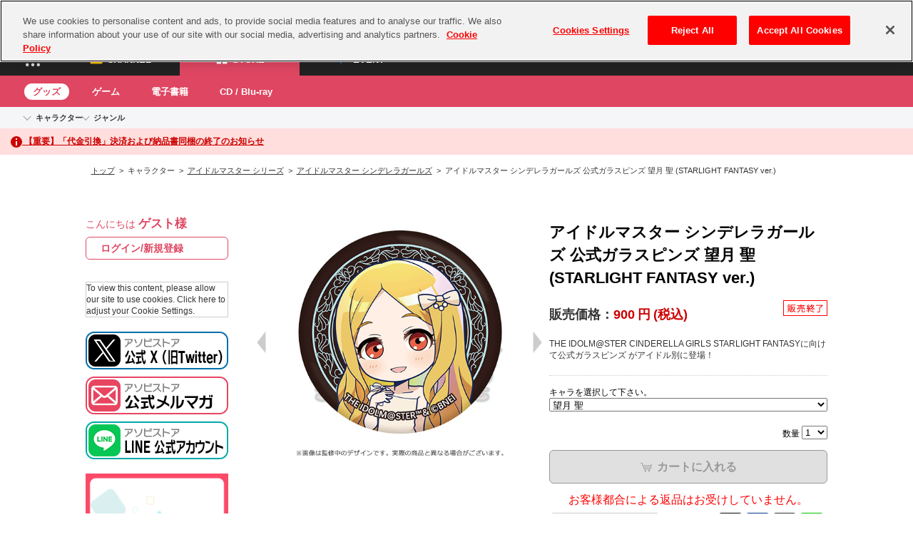

--- FILE ---
content_type: text/html; charset=UTF-8
request_url: https://shop.asobistore.jp/products/detail/200588-2_cg-c170-00-00
body_size: 78066
content:
<!DOCTYPE html>
<!--[if IE 6]> <html class="no-js lt-ie9 lt-ie8 lt-ie7 eq-ie6" lang="ja"> <![endif]-->
<!--[if IE 7]> <html class="no-js lt-ie9 lt-ie8 eq-ie7" lang="ja"> <![endif]-->
<!--[if IE 8]> <html class="no-js lt-ie9 eq-ie8" lang="ja"> <![endif]-->
<!--[if gt IE 8]><!--> <html class="no-js" lang="ja"> <!--<![endif]-->
<head>
<meta charset="UTF-8" /><script type="text/javascript">(window.NREUM||(NREUM={})).init={privacy:{cookies_enabled:true},ajax:{deny_list:["bam.nr-data.net"]},feature_flags:["soft_nav"],distributed_tracing:{enabled:true}};(window.NREUM||(NREUM={})).loader_config={agentID:"959925256",accountID:"3020951",trustKey:"2608475",xpid:"VwYFUV9WCRAJUVhbBQIEXlc=",licenseKey:"NRJS-c8508f7ff89d4efe22f",applicationID:"959923383",browserID:"959925256"};;/*! For license information please see nr-loader-spa-1.308.0.min.js.LICENSE.txt */
(()=>{var e,t,r={384:(e,t,r)=>{"use strict";r.d(t,{NT:()=>a,US:()=>u,Zm:()=>o,bQ:()=>d,dV:()=>c,pV:()=>l});var n=r(6154),i=r(1863),s=r(1910);const a={beacon:"bam.nr-data.net",errorBeacon:"bam.nr-data.net"};function o(){return n.gm.NREUM||(n.gm.NREUM={}),void 0===n.gm.newrelic&&(n.gm.newrelic=n.gm.NREUM),n.gm.NREUM}function c(){let e=o();return e.o||(e.o={ST:n.gm.setTimeout,SI:n.gm.setImmediate||n.gm.setInterval,CT:n.gm.clearTimeout,XHR:n.gm.XMLHttpRequest,REQ:n.gm.Request,EV:n.gm.Event,PR:n.gm.Promise,MO:n.gm.MutationObserver,FETCH:n.gm.fetch,WS:n.gm.WebSocket},(0,s.i)(...Object.values(e.o))),e}function d(e,t){let r=o();r.initializedAgents??={},t.initializedAt={ms:(0,i.t)(),date:new Date},r.initializedAgents[e]=t}function u(e,t){o()[e]=t}function l(){return function(){let e=o();const t=e.info||{};e.info={beacon:a.beacon,errorBeacon:a.errorBeacon,...t}}(),function(){let e=o();const t=e.init||{};e.init={...t}}(),c(),function(){let e=o();const t=e.loader_config||{};e.loader_config={...t}}(),o()}},782:(e,t,r)=>{"use strict";r.d(t,{T:()=>n});const n=r(860).K7.pageViewTiming},860:(e,t,r)=>{"use strict";r.d(t,{$J:()=>u,K7:()=>c,P3:()=>d,XX:()=>i,Yy:()=>o,df:()=>s,qY:()=>n,v4:()=>a});const n="events",i="jserrors",s="browser/blobs",a="rum",o="browser/logs",c={ajax:"ajax",genericEvents:"generic_events",jserrors:i,logging:"logging",metrics:"metrics",pageAction:"page_action",pageViewEvent:"page_view_event",pageViewTiming:"page_view_timing",sessionReplay:"session_replay",sessionTrace:"session_trace",softNav:"soft_navigations",spa:"spa"},d={[c.pageViewEvent]:1,[c.pageViewTiming]:2,[c.metrics]:3,[c.jserrors]:4,[c.spa]:5,[c.ajax]:6,[c.sessionTrace]:7,[c.softNav]:8,[c.sessionReplay]:9,[c.logging]:10,[c.genericEvents]:11},u={[c.pageViewEvent]:a,[c.pageViewTiming]:n,[c.ajax]:n,[c.spa]:n,[c.softNav]:n,[c.metrics]:i,[c.jserrors]:i,[c.sessionTrace]:s,[c.sessionReplay]:s,[c.logging]:o,[c.genericEvents]:"ins"}},944:(e,t,r)=>{"use strict";r.d(t,{R:()=>i});var n=r(3241);function i(e,t){"function"==typeof console.debug&&(console.debug("New Relic Warning: https://github.com/newrelic/newrelic-browser-agent/blob/main/docs/warning-codes.md#".concat(e),t),(0,n.W)({agentIdentifier:null,drained:null,type:"data",name:"warn",feature:"warn",data:{code:e,secondary:t}}))}},993:(e,t,r)=>{"use strict";r.d(t,{A$:()=>s,ET:()=>a,TZ:()=>o,p_:()=>i});var n=r(860);const i={ERROR:"ERROR",WARN:"WARN",INFO:"INFO",DEBUG:"DEBUG",TRACE:"TRACE"},s={OFF:0,ERROR:1,WARN:2,INFO:3,DEBUG:4,TRACE:5},a="log",o=n.K7.logging},1541:(e,t,r)=>{"use strict";r.d(t,{U:()=>i,f:()=>n});const n={MFE:"MFE",BA:"BA"};function i(e,t){if(2!==t?.harvestEndpointVersion)return{};const r=t.agentRef.runtime.appMetadata.agents[0].entityGuid;return e?{"source.id":e.id,"source.name":e.name,"source.type":e.type,"parent.id":e.parent?.id||r,"parent.type":e.parent?.type||n.BA}:{"entity.guid":r,appId:t.agentRef.info.applicationID}}},1687:(e,t,r)=>{"use strict";r.d(t,{Ak:()=>d,Ze:()=>h,x3:()=>u});var n=r(3241),i=r(7836),s=r(3606),a=r(860),o=r(2646);const c={};function d(e,t){const r={staged:!1,priority:a.P3[t]||0};l(e),c[e].get(t)||c[e].set(t,r)}function u(e,t){e&&c[e]&&(c[e].get(t)&&c[e].delete(t),p(e,t,!1),c[e].size&&f(e))}function l(e){if(!e)throw new Error("agentIdentifier required");c[e]||(c[e]=new Map)}function h(e="",t="feature",r=!1){if(l(e),!e||!c[e].get(t)||r)return p(e,t);c[e].get(t).staged=!0,f(e)}function f(e){const t=Array.from(c[e]);t.every(([e,t])=>t.staged)&&(t.sort((e,t)=>e[1].priority-t[1].priority),t.forEach(([t])=>{c[e].delete(t),p(e,t)}))}function p(e,t,r=!0){const a=e?i.ee.get(e):i.ee,c=s.i.handlers;if(!a.aborted&&a.backlog&&c){if((0,n.W)({agentIdentifier:e,type:"lifecycle",name:"drain",feature:t}),r){const e=a.backlog[t],r=c[t];if(r){for(let t=0;e&&t<e.length;++t)g(e[t],r);Object.entries(r).forEach(([e,t])=>{Object.values(t||{}).forEach(t=>{t[0]?.on&&t[0]?.context()instanceof o.y&&t[0].on(e,t[1])})})}}a.isolatedBacklog||delete c[t],a.backlog[t]=null,a.emit("drain-"+t,[])}}function g(e,t){var r=e[1];Object.values(t[r]||{}).forEach(t=>{var r=e[0];if(t[0]===r){var n=t[1],i=e[3],s=e[2];n.apply(i,s)}})}},1738:(e,t,r)=>{"use strict";r.d(t,{U:()=>f,Y:()=>h});var n=r(3241),i=r(9908),s=r(1863),a=r(944),o=r(5701),c=r(3969),d=r(8362),u=r(860),l=r(4261);function h(e,t,r,s){const h=s||r;!h||h[e]&&h[e]!==d.d.prototype[e]||(h[e]=function(){(0,i.p)(c.xV,["API/"+e+"/called"],void 0,u.K7.metrics,r.ee),(0,n.W)({agentIdentifier:r.agentIdentifier,drained:!!o.B?.[r.agentIdentifier],type:"data",name:"api",feature:l.Pl+e,data:{}});try{return t.apply(this,arguments)}catch(e){(0,a.R)(23,e)}})}function f(e,t,r,n,a){const o=e.info;null===r?delete o.jsAttributes[t]:o.jsAttributes[t]=r,(a||null===r)&&(0,i.p)(l.Pl+n,[(0,s.t)(),t,r],void 0,"session",e.ee)}},1741:(e,t,r)=>{"use strict";r.d(t,{W:()=>s});var n=r(944),i=r(4261);class s{#e(e,...t){if(this[e]!==s.prototype[e])return this[e](...t);(0,n.R)(35,e)}addPageAction(e,t){return this.#e(i.hG,e,t)}register(e){return this.#e(i.eY,e)}recordCustomEvent(e,t){return this.#e(i.fF,e,t)}setPageViewName(e,t){return this.#e(i.Fw,e,t)}setCustomAttribute(e,t,r){return this.#e(i.cD,e,t,r)}noticeError(e,t){return this.#e(i.o5,e,t)}setUserId(e,t=!1){return this.#e(i.Dl,e,t)}setApplicationVersion(e){return this.#e(i.nb,e)}setErrorHandler(e){return this.#e(i.bt,e)}addRelease(e,t){return this.#e(i.k6,e,t)}log(e,t){return this.#e(i.$9,e,t)}start(){return this.#e(i.d3)}finished(e){return this.#e(i.BL,e)}recordReplay(){return this.#e(i.CH)}pauseReplay(){return this.#e(i.Tb)}addToTrace(e){return this.#e(i.U2,e)}setCurrentRouteName(e){return this.#e(i.PA,e)}interaction(e){return this.#e(i.dT,e)}wrapLogger(e,t,r){return this.#e(i.Wb,e,t,r)}measure(e,t){return this.#e(i.V1,e,t)}consent(e){return this.#e(i.Pv,e)}}},1863:(e,t,r)=>{"use strict";function n(){return Math.floor(performance.now())}r.d(t,{t:()=>n})},1910:(e,t,r)=>{"use strict";r.d(t,{i:()=>s});var n=r(944);const i=new Map;function s(...e){return e.every(e=>{if(i.has(e))return i.get(e);const t="function"==typeof e?e.toString():"",r=t.includes("[native code]"),s=t.includes("nrWrapper");return r||s||(0,n.R)(64,e?.name||t),i.set(e,r),r})}},2555:(e,t,r)=>{"use strict";r.d(t,{D:()=>o,f:()=>a});var n=r(384),i=r(8122);const s={beacon:n.NT.beacon,errorBeacon:n.NT.errorBeacon,licenseKey:void 0,applicationID:void 0,sa:void 0,queueTime:void 0,applicationTime:void 0,ttGuid:void 0,user:void 0,account:void 0,product:void 0,extra:void 0,jsAttributes:{},userAttributes:void 0,atts:void 0,transactionName:void 0,tNamePlain:void 0};function a(e){try{return!!e.licenseKey&&!!e.errorBeacon&&!!e.applicationID}catch(e){return!1}}const o=e=>(0,i.a)(e,s)},2614:(e,t,r)=>{"use strict";r.d(t,{BB:()=>a,H3:()=>n,g:()=>d,iL:()=>c,tS:()=>o,uh:()=>i,wk:()=>s});const n="NRBA",i="SESSION",s=144e5,a=18e5,o={STARTED:"session-started",PAUSE:"session-pause",RESET:"session-reset",RESUME:"session-resume",UPDATE:"session-update"},c={SAME_TAB:"same-tab",CROSS_TAB:"cross-tab"},d={OFF:0,FULL:1,ERROR:2}},2646:(e,t,r)=>{"use strict";r.d(t,{y:()=>n});class n{constructor(e){this.contextId=e}}},2843:(e,t,r)=>{"use strict";r.d(t,{G:()=>s,u:()=>i});var n=r(3878);function i(e,t=!1,r,i){(0,n.DD)("visibilitychange",function(){if(t)return void("hidden"===document.visibilityState&&e());e(document.visibilityState)},r,i)}function s(e,t,r){(0,n.sp)("pagehide",e,t,r)}},3241:(e,t,r)=>{"use strict";r.d(t,{W:()=>s});var n=r(6154);const i="newrelic";function s(e={}){try{n.gm.dispatchEvent(new CustomEvent(i,{detail:e}))}catch(e){}}},3304:(e,t,r)=>{"use strict";r.d(t,{A:()=>s});var n=r(7836);const i=()=>{const e=new WeakSet;return(t,r)=>{if("object"==typeof r&&null!==r){if(e.has(r))return;e.add(r)}return r}};function s(e){try{return JSON.stringify(e,i())??""}catch(e){try{n.ee.emit("internal-error",[e])}catch(e){}return""}}},3333:(e,t,r)=>{"use strict";r.d(t,{$v:()=>u,TZ:()=>n,Xh:()=>c,Zp:()=>i,kd:()=>d,mq:()=>o,nf:()=>a,qN:()=>s});const n=r(860).K7.genericEvents,i=["auxclick","click","copy","keydown","paste","scrollend"],s=["focus","blur"],a=4,o=1e3,c=2e3,d=["PageAction","UserAction","BrowserPerformance"],u={RESOURCES:"experimental.resources",REGISTER:"register"}},3434:(e,t,r)=>{"use strict";r.d(t,{Jt:()=>s,YM:()=>d});var n=r(7836),i=r(5607);const s="nr@original:".concat(i.W),a=50;var o=Object.prototype.hasOwnProperty,c=!1;function d(e,t){return e||(e=n.ee),r.inPlace=function(e,t,n,i,s){n||(n="");const a="-"===n.charAt(0);for(let o=0;o<t.length;o++){const c=t[o],d=e[c];l(d)||(e[c]=r(d,a?c+n:n,i,c,s))}},r.flag=s,r;function r(t,r,n,c,d){return l(t)?t:(r||(r=""),nrWrapper[s]=t,function(e,t,r){if(Object.defineProperty&&Object.keys)try{return Object.keys(e).forEach(function(r){Object.defineProperty(t,r,{get:function(){return e[r]},set:function(t){return e[r]=t,t}})}),t}catch(e){u([e],r)}for(var n in e)o.call(e,n)&&(t[n]=e[n])}(t,nrWrapper,e),nrWrapper);function nrWrapper(){var s,o,l,h;let f;try{o=this,s=[...arguments],l="function"==typeof n?n(s,o):n||{}}catch(t){u([t,"",[s,o,c],l],e)}i(r+"start",[s,o,c],l,d);const p=performance.now();let g;try{return h=t.apply(o,s),g=performance.now(),h}catch(e){throw g=performance.now(),i(r+"err",[s,o,e],l,d),f=e,f}finally{const e=g-p,t={start:p,end:g,duration:e,isLongTask:e>=a,methodName:c,thrownError:f};t.isLongTask&&i("long-task",[t,o],l,d),i(r+"end",[s,o,h],l,d)}}}function i(r,n,i,s){if(!c||t){var a=c;c=!0;try{e.emit(r,n,i,t,s)}catch(t){u([t,r,n,i],e)}c=a}}}function u(e,t){t||(t=n.ee);try{t.emit("internal-error",e)}catch(e){}}function l(e){return!(e&&"function"==typeof e&&e.apply&&!e[s])}},3606:(e,t,r)=>{"use strict";r.d(t,{i:()=>s});var n=r(9908);s.on=a;var i=s.handlers={};function s(e,t,r,s){a(s||n.d,i,e,t,r)}function a(e,t,r,i,s){s||(s="feature"),e||(e=n.d);var a=t[s]=t[s]||{};(a[r]=a[r]||[]).push([e,i])}},3738:(e,t,r)=>{"use strict";r.d(t,{He:()=>i,Kp:()=>o,Lc:()=>d,Rz:()=>u,TZ:()=>n,bD:()=>s,d3:()=>a,jx:()=>l,sl:()=>h,uP:()=>c});const n=r(860).K7.sessionTrace,i="bstResource",s="resource",a="-start",o="-end",c="fn"+a,d="fn"+o,u="pushState",l=1e3,h=3e4},3785:(e,t,r)=>{"use strict";r.d(t,{R:()=>c,b:()=>d});var n=r(9908),i=r(1863),s=r(860),a=r(3969),o=r(993);function c(e,t,r={},c=o.p_.INFO,d=!0,u,l=(0,i.t)()){(0,n.p)(a.xV,["API/logging/".concat(c.toLowerCase(),"/called")],void 0,s.K7.metrics,e),(0,n.p)(o.ET,[l,t,r,c,d,u],void 0,s.K7.logging,e)}function d(e){return"string"==typeof e&&Object.values(o.p_).some(t=>t===e.toUpperCase().trim())}},3878:(e,t,r)=>{"use strict";function n(e,t){return{capture:e,passive:!1,signal:t}}function i(e,t,r=!1,i){window.addEventListener(e,t,n(r,i))}function s(e,t,r=!1,i){document.addEventListener(e,t,n(r,i))}r.d(t,{DD:()=>s,jT:()=>n,sp:()=>i})},3962:(e,t,r)=>{"use strict";r.d(t,{AM:()=>a,O2:()=>l,OV:()=>s,Qu:()=>h,TZ:()=>c,ih:()=>f,pP:()=>o,t1:()=>u,tC:()=>i,wD:()=>d});var n=r(860);const i=["click","keydown","submit"],s="popstate",a="api",o="initialPageLoad",c=n.K7.softNav,d=5e3,u=500,l={INITIAL_PAGE_LOAD:"",ROUTE_CHANGE:1,UNSPECIFIED:2},h={INTERACTION:1,AJAX:2,CUSTOM_END:3,CUSTOM_TRACER:4},f={IP:"in progress",PF:"pending finish",FIN:"finished",CAN:"cancelled"}},3969:(e,t,r)=>{"use strict";r.d(t,{TZ:()=>n,XG:()=>o,rs:()=>i,xV:()=>a,z_:()=>s});const n=r(860).K7.metrics,i="sm",s="cm",a="storeSupportabilityMetrics",o="storeEventMetrics"},4234:(e,t,r)=>{"use strict";r.d(t,{W:()=>s});var n=r(7836),i=r(1687);class s{constructor(e,t){this.agentIdentifier=e,this.ee=n.ee.get(e),this.featureName=t,this.blocked=!1}deregisterDrain(){(0,i.x3)(this.agentIdentifier,this.featureName)}}},4261:(e,t,r)=>{"use strict";r.d(t,{$9:()=>u,BL:()=>c,CH:()=>p,Dl:()=>R,Fw:()=>w,PA:()=>v,Pl:()=>n,Pv:()=>A,Tb:()=>h,U2:()=>a,V1:()=>E,Wb:()=>T,bt:()=>y,cD:()=>b,d3:()=>x,dT:()=>d,eY:()=>g,fF:()=>f,hG:()=>s,hw:()=>i,k6:()=>o,nb:()=>m,o5:()=>l});const n="api-",i=n+"ixn-",s="addPageAction",a="addToTrace",o="addRelease",c="finished",d="interaction",u="log",l="noticeError",h="pauseReplay",f="recordCustomEvent",p="recordReplay",g="register",m="setApplicationVersion",v="setCurrentRouteName",b="setCustomAttribute",y="setErrorHandler",w="setPageViewName",R="setUserId",x="start",T="wrapLogger",E="measure",A="consent"},5205:(e,t,r)=>{"use strict";r.d(t,{j:()=>S});var n=r(384),i=r(1741);var s=r(2555),a=r(3333);const o=e=>{if(!e||"string"!=typeof e)return!1;try{document.createDocumentFragment().querySelector(e)}catch{return!1}return!0};var c=r(2614),d=r(944),u=r(8122);const l="[data-nr-mask]",h=e=>(0,u.a)(e,(()=>{const e={feature_flags:[],experimental:{allow_registered_children:!1,resources:!1},mask_selector:"*",block_selector:"[data-nr-block]",mask_input_options:{color:!1,date:!1,"datetime-local":!1,email:!1,month:!1,number:!1,range:!1,search:!1,tel:!1,text:!1,time:!1,url:!1,week:!1,textarea:!1,select:!1,password:!0}};return{ajax:{deny_list:void 0,block_internal:!0,enabled:!0,autoStart:!0},api:{get allow_registered_children(){return e.feature_flags.includes(a.$v.REGISTER)||e.experimental.allow_registered_children},set allow_registered_children(t){e.experimental.allow_registered_children=t},duplicate_registered_data:!1},browser_consent_mode:{enabled:!1},distributed_tracing:{enabled:void 0,exclude_newrelic_header:void 0,cors_use_newrelic_header:void 0,cors_use_tracecontext_headers:void 0,allowed_origins:void 0},get feature_flags(){return e.feature_flags},set feature_flags(t){e.feature_flags=t},generic_events:{enabled:!0,autoStart:!0},harvest:{interval:30},jserrors:{enabled:!0,autoStart:!0},logging:{enabled:!0,autoStart:!0},metrics:{enabled:!0,autoStart:!0},obfuscate:void 0,page_action:{enabled:!0},page_view_event:{enabled:!0,autoStart:!0},page_view_timing:{enabled:!0,autoStart:!0},performance:{capture_marks:!1,capture_measures:!1,capture_detail:!0,resources:{get enabled(){return e.feature_flags.includes(a.$v.RESOURCES)||e.experimental.resources},set enabled(t){e.experimental.resources=t},asset_types:[],first_party_domains:[],ignore_newrelic:!0}},privacy:{cookies_enabled:!0},proxy:{assets:void 0,beacon:void 0},session:{expiresMs:c.wk,inactiveMs:c.BB},session_replay:{autoStart:!0,enabled:!1,preload:!1,sampling_rate:10,error_sampling_rate:100,collect_fonts:!1,inline_images:!1,fix_stylesheets:!0,mask_all_inputs:!0,get mask_text_selector(){return e.mask_selector},set mask_text_selector(t){o(t)?e.mask_selector="".concat(t,",").concat(l):""===t||null===t?e.mask_selector=l:(0,d.R)(5,t)},get block_class(){return"nr-block"},get ignore_class(){return"nr-ignore"},get mask_text_class(){return"nr-mask"},get block_selector(){return e.block_selector},set block_selector(t){o(t)?e.block_selector+=",".concat(t):""!==t&&(0,d.R)(6,t)},get mask_input_options(){return e.mask_input_options},set mask_input_options(t){t&&"object"==typeof t?e.mask_input_options={...t,password:!0}:(0,d.R)(7,t)}},session_trace:{enabled:!0,autoStart:!0},soft_navigations:{enabled:!0,autoStart:!0},spa:{enabled:!0,autoStart:!0},ssl:void 0,user_actions:{enabled:!0,elementAttributes:["id","className","tagName","type"]}}})());var f=r(6154),p=r(9324);let g=0;const m={buildEnv:p.F3,distMethod:p.Xs,version:p.xv,originTime:f.WN},v={consented:!1},b={appMetadata:{},get consented(){return this.session?.state?.consent||v.consented},set consented(e){v.consented=e},customTransaction:void 0,denyList:void 0,disabled:!1,harvester:void 0,isolatedBacklog:!1,isRecording:!1,loaderType:void 0,maxBytes:3e4,obfuscator:void 0,onerror:void 0,ptid:void 0,releaseIds:{},session:void 0,timeKeeper:void 0,registeredEntities:[],jsAttributesMetadata:{bytes:0},get harvestCount(){return++g}},y=e=>{const t=(0,u.a)(e,b),r=Object.keys(m).reduce((e,t)=>(e[t]={value:m[t],writable:!1,configurable:!0,enumerable:!0},e),{});return Object.defineProperties(t,r)};var w=r(5701);const R=e=>{const t=e.startsWith("http");e+="/",r.p=t?e:"https://"+e};var x=r(7836),T=r(3241);const E={accountID:void 0,trustKey:void 0,agentID:void 0,licenseKey:void 0,applicationID:void 0,xpid:void 0},A=e=>(0,u.a)(e,E),_=new Set;function S(e,t={},r,a){let{init:o,info:c,loader_config:d,runtime:u={},exposed:l=!0}=t;if(!c){const e=(0,n.pV)();o=e.init,c=e.info,d=e.loader_config}e.init=h(o||{}),e.loader_config=A(d||{}),c.jsAttributes??={},f.bv&&(c.jsAttributes.isWorker=!0),e.info=(0,s.D)(c);const p=e.init,g=[c.beacon,c.errorBeacon];_.has(e.agentIdentifier)||(p.proxy.assets&&(R(p.proxy.assets),g.push(p.proxy.assets)),p.proxy.beacon&&g.push(p.proxy.beacon),e.beacons=[...g],function(e){const t=(0,n.pV)();Object.getOwnPropertyNames(i.W.prototype).forEach(r=>{const n=i.W.prototype[r];if("function"!=typeof n||"constructor"===n)return;let s=t[r];e[r]&&!1!==e.exposed&&"micro-agent"!==e.runtime?.loaderType&&(t[r]=(...t)=>{const n=e[r](...t);return s?s(...t):n})})}(e),(0,n.US)("activatedFeatures",w.B)),u.denyList=[...p.ajax.deny_list||[],...p.ajax.block_internal?g:[]],u.ptid=e.agentIdentifier,u.loaderType=r,e.runtime=y(u),_.has(e.agentIdentifier)||(e.ee=x.ee.get(e.agentIdentifier),e.exposed=l,(0,T.W)({agentIdentifier:e.agentIdentifier,drained:!!w.B?.[e.agentIdentifier],type:"lifecycle",name:"initialize",feature:void 0,data:e.config})),_.add(e.agentIdentifier)}},5270:(e,t,r)=>{"use strict";r.d(t,{Aw:()=>a,SR:()=>s,rF:()=>o});var n=r(384),i=r(7767);function s(e){return!!(0,n.dV)().o.MO&&(0,i.V)(e)&&!0===e?.session_trace.enabled}function a(e){return!0===e?.session_replay.preload&&s(e)}function o(e,t){try{if("string"==typeof t?.type){if("password"===t.type.toLowerCase())return"*".repeat(e?.length||0);if(void 0!==t?.dataset?.nrUnmask||t?.classList?.contains("nr-unmask"))return e}}catch(e){}return"string"==typeof e?e.replace(/[\S]/g,"*"):"*".repeat(e?.length||0)}},5289:(e,t,r)=>{"use strict";r.d(t,{GG:()=>a,Qr:()=>c,sB:()=>o});var n=r(3878),i=r(6389);function s(){return"undefined"==typeof document||"complete"===document.readyState}function a(e,t){if(s())return e();const r=(0,i.J)(e),a=setInterval(()=>{s()&&(clearInterval(a),r())},500);(0,n.sp)("load",r,t)}function o(e){if(s())return e();(0,n.DD)("DOMContentLoaded",e)}function c(e){if(s())return e();(0,n.sp)("popstate",e)}},5607:(e,t,r)=>{"use strict";r.d(t,{W:()=>n});const n=(0,r(9566).bz)()},5701:(e,t,r)=>{"use strict";r.d(t,{B:()=>s,t:()=>a});var n=r(3241);const i=new Set,s={};function a(e,t){const r=t.agentIdentifier;s[r]??={},e&&"object"==typeof e&&(i.has(r)||(t.ee.emit("rumresp",[e]),s[r]=e,i.add(r),(0,n.W)({agentIdentifier:r,loaded:!0,drained:!0,type:"lifecycle",name:"load",feature:void 0,data:e})))}},6154:(e,t,r)=>{"use strict";r.d(t,{OF:()=>d,RI:()=>i,WN:()=>h,bv:()=>s,eN:()=>f,gm:()=>a,lR:()=>l,m:()=>c,mw:()=>o,sb:()=>u});var n=r(1863);const i="undefined"!=typeof window&&!!window.document,s="undefined"!=typeof WorkerGlobalScope&&("undefined"!=typeof self&&self instanceof WorkerGlobalScope&&self.navigator instanceof WorkerNavigator||"undefined"!=typeof globalThis&&globalThis instanceof WorkerGlobalScope&&globalThis.navigator instanceof WorkerNavigator),a=i?window:"undefined"!=typeof WorkerGlobalScope&&("undefined"!=typeof self&&self instanceof WorkerGlobalScope&&self||"undefined"!=typeof globalThis&&globalThis instanceof WorkerGlobalScope&&globalThis),o=Boolean("hidden"===a?.document?.visibilityState),c=""+a?.location,d=/iPad|iPhone|iPod/.test(a.navigator?.userAgent),u=d&&"undefined"==typeof SharedWorker,l=(()=>{const e=a.navigator?.userAgent?.match(/Firefox[/\s](\d+\.\d+)/);return Array.isArray(e)&&e.length>=2?+e[1]:0})(),h=Date.now()-(0,n.t)(),f=()=>"undefined"!=typeof PerformanceNavigationTiming&&a?.performance?.getEntriesByType("navigation")?.[0]?.responseStart},6344:(e,t,r)=>{"use strict";r.d(t,{BB:()=>u,Qb:()=>l,TZ:()=>i,Ug:()=>a,Vh:()=>s,_s:()=>o,bc:()=>d,yP:()=>c});var n=r(2614);const i=r(860).K7.sessionReplay,s="errorDuringReplay",a=.12,o={DomContentLoaded:0,Load:1,FullSnapshot:2,IncrementalSnapshot:3,Meta:4,Custom:5},c={[n.g.ERROR]:15e3,[n.g.FULL]:3e5,[n.g.OFF]:0},d={RESET:{message:"Session was reset",sm:"Reset"},IMPORT:{message:"Recorder failed to import",sm:"Import"},TOO_MANY:{message:"429: Too Many Requests",sm:"Too-Many"},TOO_BIG:{message:"Payload was too large",sm:"Too-Big"},CROSS_TAB:{message:"Session Entity was set to OFF on another tab",sm:"Cross-Tab"},ENTITLEMENTS:{message:"Session Replay is not allowed and will not be started",sm:"Entitlement"}},u=5e3,l={API:"api",RESUME:"resume",SWITCH_TO_FULL:"switchToFull",INITIALIZE:"initialize",PRELOAD:"preload"}},6389:(e,t,r)=>{"use strict";function n(e,t=500,r={}){const n=r?.leading||!1;let i;return(...r)=>{n&&void 0===i&&(e.apply(this,r),i=setTimeout(()=>{i=clearTimeout(i)},t)),n||(clearTimeout(i),i=setTimeout(()=>{e.apply(this,r)},t))}}function i(e){let t=!1;return(...r)=>{t||(t=!0,e.apply(this,r))}}r.d(t,{J:()=>i,s:()=>n})},6630:(e,t,r)=>{"use strict";r.d(t,{T:()=>n});const n=r(860).K7.pageViewEvent},6774:(e,t,r)=>{"use strict";r.d(t,{T:()=>n});const n=r(860).K7.jserrors},7295:(e,t,r)=>{"use strict";r.d(t,{Xv:()=>a,gX:()=>i,iW:()=>s});var n=[];function i(e){if(!e||s(e))return!1;if(0===n.length)return!0;if("*"===n[0].hostname)return!1;for(var t=0;t<n.length;t++){var r=n[t];if(r.hostname.test(e.hostname)&&r.pathname.test(e.pathname))return!1}return!0}function s(e){return void 0===e.hostname}function a(e){if(n=[],e&&e.length)for(var t=0;t<e.length;t++){let r=e[t];if(!r)continue;if("*"===r)return void(n=[{hostname:"*"}]);0===r.indexOf("http://")?r=r.substring(7):0===r.indexOf("https://")&&(r=r.substring(8));const i=r.indexOf("/");let s,a;i>0?(s=r.substring(0,i),a=r.substring(i)):(s=r,a="*");let[c]=s.split(":");n.push({hostname:o(c),pathname:o(a,!0)})}}function o(e,t=!1){const r=e.replace(/[.+?^${}()|[\]\\]/g,e=>"\\"+e).replace(/\*/g,".*?");return new RegExp((t?"^":"")+r+"$")}},7485:(e,t,r)=>{"use strict";r.d(t,{D:()=>i});var n=r(6154);function i(e){if(0===(e||"").indexOf("data:"))return{protocol:"data"};try{const t=new URL(e,location.href),r={port:t.port,hostname:t.hostname,pathname:t.pathname,search:t.search,protocol:t.protocol.slice(0,t.protocol.indexOf(":")),sameOrigin:t.protocol===n.gm?.location?.protocol&&t.host===n.gm?.location?.host};return r.port&&""!==r.port||("http:"===t.protocol&&(r.port="80"),"https:"===t.protocol&&(r.port="443")),r.pathname&&""!==r.pathname?r.pathname.startsWith("/")||(r.pathname="/".concat(r.pathname)):r.pathname="/",r}catch(e){return{}}}},7699:(e,t,r)=>{"use strict";r.d(t,{It:()=>s,KC:()=>o,No:()=>i,qh:()=>a});var n=r(860);const i=16e3,s=1e6,a="SESSION_ERROR",o={[n.K7.logging]:!0,[n.K7.genericEvents]:!1,[n.K7.jserrors]:!1,[n.K7.ajax]:!1}},7767:(e,t,r)=>{"use strict";r.d(t,{V:()=>i});var n=r(6154);const i=e=>n.RI&&!0===e?.privacy.cookies_enabled},7836:(e,t,r)=>{"use strict";r.d(t,{P:()=>o,ee:()=>c});var n=r(384),i=r(8990),s=r(2646),a=r(5607);const o="nr@context:".concat(a.W),c=function e(t,r){var n={},a={},u={},l=!1;try{l=16===r.length&&d.initializedAgents?.[r]?.runtime.isolatedBacklog}catch(e){}var h={on:p,addEventListener:p,removeEventListener:function(e,t){var r=n[e];if(!r)return;for(var i=0;i<r.length;i++)r[i]===t&&r.splice(i,1)},emit:function(e,r,n,i,s){!1!==s&&(s=!0);if(c.aborted&&!i)return;t&&s&&t.emit(e,r,n);var o=f(n);g(e).forEach(e=>{e.apply(o,r)});var d=v()[a[e]];d&&d.push([h,e,r,o]);return o},get:m,listeners:g,context:f,buffer:function(e,t){const r=v();if(t=t||"feature",h.aborted)return;Object.entries(e||{}).forEach(([e,n])=>{a[n]=t,t in r||(r[t]=[])})},abort:function(){h._aborted=!0,Object.keys(h.backlog).forEach(e=>{delete h.backlog[e]})},isBuffering:function(e){return!!v()[a[e]]},debugId:r,backlog:l?{}:t&&"object"==typeof t.backlog?t.backlog:{},isolatedBacklog:l};return Object.defineProperty(h,"aborted",{get:()=>{let e=h._aborted||!1;return e||(t&&(e=t.aborted),e)}}),h;function f(e){return e&&e instanceof s.y?e:e?(0,i.I)(e,o,()=>new s.y(o)):new s.y(o)}function p(e,t){n[e]=g(e).concat(t)}function g(e){return n[e]||[]}function m(t){return u[t]=u[t]||e(h,t)}function v(){return h.backlog}}(void 0,"globalEE"),d=(0,n.Zm)();d.ee||(d.ee=c)},8122:(e,t,r)=>{"use strict";r.d(t,{a:()=>i});var n=r(944);function i(e,t){try{if(!e||"object"!=typeof e)return(0,n.R)(3);if(!t||"object"!=typeof t)return(0,n.R)(4);const r=Object.create(Object.getPrototypeOf(t),Object.getOwnPropertyDescriptors(t)),s=0===Object.keys(r).length?e:r;for(let a in s)if(void 0!==e[a])try{if(null===e[a]){r[a]=null;continue}Array.isArray(e[a])&&Array.isArray(t[a])?r[a]=Array.from(new Set([...e[a],...t[a]])):"object"==typeof e[a]&&"object"==typeof t[a]?r[a]=i(e[a],t[a]):r[a]=e[a]}catch(e){r[a]||(0,n.R)(1,e)}return r}catch(e){(0,n.R)(2,e)}}},8139:(e,t,r)=>{"use strict";r.d(t,{u:()=>h});var n=r(7836),i=r(3434),s=r(8990),a=r(6154);const o={},c=a.gm.XMLHttpRequest,d="addEventListener",u="removeEventListener",l="nr@wrapped:".concat(n.P);function h(e){var t=function(e){return(e||n.ee).get("events")}(e);if(o[t.debugId]++)return t;o[t.debugId]=1;var r=(0,i.YM)(t,!0);function h(e){r.inPlace(e,[d,u],"-",p)}function p(e,t){return e[1]}return"getPrototypeOf"in Object&&(a.RI&&f(document,h),c&&f(c.prototype,h),f(a.gm,h)),t.on(d+"-start",function(e,t){var n=e[1];if(null!==n&&("function"==typeof n||"object"==typeof n)&&"newrelic"!==e[0]){var i=(0,s.I)(n,l,function(){var e={object:function(){if("function"!=typeof n.handleEvent)return;return n.handleEvent.apply(n,arguments)},function:n}[typeof n];return e?r(e,"fn-",null,e.name||"anonymous"):n});this.wrapped=e[1]=i}}),t.on(u+"-start",function(e){e[1]=this.wrapped||e[1]}),t}function f(e,t,...r){let n=e;for(;"object"==typeof n&&!Object.prototype.hasOwnProperty.call(n,d);)n=Object.getPrototypeOf(n);n&&t(n,...r)}},8362:(e,t,r)=>{"use strict";r.d(t,{d:()=>s});var n=r(9566),i=r(1741);class s extends i.W{agentIdentifier=(0,n.LA)(16)}},8374:(e,t,r)=>{r.nc=(()=>{try{return document?.currentScript?.nonce}catch(e){}return""})()},8990:(e,t,r)=>{"use strict";r.d(t,{I:()=>i});var n=Object.prototype.hasOwnProperty;function i(e,t,r){if(n.call(e,t))return e[t];var i=r();if(Object.defineProperty&&Object.keys)try{return Object.defineProperty(e,t,{value:i,writable:!0,enumerable:!1}),i}catch(e){}return e[t]=i,i}},9119:(e,t,r)=>{"use strict";r.d(t,{L:()=>s});var n=/([^?#]*)[^#]*(#[^?]*|$).*/,i=/([^?#]*)().*/;function s(e,t){return e?e.replace(t?n:i,"$1$2"):e}},9300:(e,t,r)=>{"use strict";r.d(t,{T:()=>n});const n=r(860).K7.ajax},9324:(e,t,r)=>{"use strict";r.d(t,{AJ:()=>a,F3:()=>i,Xs:()=>s,Yq:()=>o,xv:()=>n});const n="1.308.0",i="PROD",s="CDN",a="@newrelic/rrweb",o="1.0.1"},9566:(e,t,r)=>{"use strict";r.d(t,{LA:()=>o,ZF:()=>c,bz:()=>a,el:()=>d});var n=r(6154);const i="xxxxxxxx-xxxx-4xxx-yxxx-xxxxxxxxxxxx";function s(e,t){return e?15&e[t]:16*Math.random()|0}function a(){const e=n.gm?.crypto||n.gm?.msCrypto;let t,r=0;return e&&e.getRandomValues&&(t=e.getRandomValues(new Uint8Array(30))),i.split("").map(e=>"x"===e?s(t,r++).toString(16):"y"===e?(3&s()|8).toString(16):e).join("")}function o(e){const t=n.gm?.crypto||n.gm?.msCrypto;let r,i=0;t&&t.getRandomValues&&(r=t.getRandomValues(new Uint8Array(e)));const a=[];for(var o=0;o<e;o++)a.push(s(r,i++).toString(16));return a.join("")}function c(){return o(16)}function d(){return o(32)}},9908:(e,t,r)=>{"use strict";r.d(t,{d:()=>n,p:()=>i});var n=r(7836).ee.get("handle");function i(e,t,r,i,s){s?(s.buffer([e],i),s.emit(e,t,r)):(n.buffer([e],i),n.emit(e,t,r))}}},n={};function i(e){var t=n[e];if(void 0!==t)return t.exports;var s=n[e]={exports:{}};return r[e](s,s.exports,i),s.exports}i.m=r,i.d=(e,t)=>{for(var r in t)i.o(t,r)&&!i.o(e,r)&&Object.defineProperty(e,r,{enumerable:!0,get:t[r]})},i.f={},i.e=e=>Promise.all(Object.keys(i.f).reduce((t,r)=>(i.f[r](e,t),t),[])),i.u=e=>({212:"nr-spa-compressor",249:"nr-spa-recorder",478:"nr-spa"}[e]+"-1.308.0.min.js"),i.o=(e,t)=>Object.prototype.hasOwnProperty.call(e,t),e={},t="NRBA-1.308.0.PROD:",i.l=(r,n,s,a)=>{if(e[r])e[r].push(n);else{var o,c;if(void 0!==s)for(var d=document.getElementsByTagName("script"),u=0;u<d.length;u++){var l=d[u];if(l.getAttribute("src")==r||l.getAttribute("data-webpack")==t+s){o=l;break}}if(!o){c=!0;var h={478:"sha512-RSfSVnmHk59T/uIPbdSE0LPeqcEdF4/+XhfJdBuccH5rYMOEZDhFdtnh6X6nJk7hGpzHd9Ujhsy7lZEz/ORYCQ==",249:"sha512-ehJXhmntm85NSqW4MkhfQqmeKFulra3klDyY0OPDUE+sQ3GokHlPh1pmAzuNy//3j4ac6lzIbmXLvGQBMYmrkg==",212:"sha512-B9h4CR46ndKRgMBcK+j67uSR2RCnJfGefU+A7FrgR/k42ovXy5x/MAVFiSvFxuVeEk/pNLgvYGMp1cBSK/G6Fg=="};(o=document.createElement("script")).charset="utf-8",i.nc&&o.setAttribute("nonce",i.nc),o.setAttribute("data-webpack",t+s),o.src=r,0!==o.src.indexOf(window.location.origin+"/")&&(o.crossOrigin="anonymous"),h[a]&&(o.integrity=h[a])}e[r]=[n];var f=(t,n)=>{o.onerror=o.onload=null,clearTimeout(p);var i=e[r];if(delete e[r],o.parentNode&&o.parentNode.removeChild(o),i&&i.forEach(e=>e(n)),t)return t(n)},p=setTimeout(f.bind(null,void 0,{type:"timeout",target:o}),12e4);o.onerror=f.bind(null,o.onerror),o.onload=f.bind(null,o.onload),c&&document.head.appendChild(o)}},i.r=e=>{"undefined"!=typeof Symbol&&Symbol.toStringTag&&Object.defineProperty(e,Symbol.toStringTag,{value:"Module"}),Object.defineProperty(e,"__esModule",{value:!0})},i.p="https://js-agent.newrelic.com/",(()=>{var e={38:0,788:0};i.f.j=(t,r)=>{var n=i.o(e,t)?e[t]:void 0;if(0!==n)if(n)r.push(n[2]);else{var s=new Promise((r,i)=>n=e[t]=[r,i]);r.push(n[2]=s);var a=i.p+i.u(t),o=new Error;i.l(a,r=>{if(i.o(e,t)&&(0!==(n=e[t])&&(e[t]=void 0),n)){var s=r&&("load"===r.type?"missing":r.type),a=r&&r.target&&r.target.src;o.message="Loading chunk "+t+" failed: ("+s+": "+a+")",o.name="ChunkLoadError",o.type=s,o.request=a,n[1](o)}},"chunk-"+t,t)}};var t=(t,r)=>{var n,s,[a,o,c]=r,d=0;if(a.some(t=>0!==e[t])){for(n in o)i.o(o,n)&&(i.m[n]=o[n]);if(c)c(i)}for(t&&t(r);d<a.length;d++)s=a[d],i.o(e,s)&&e[s]&&e[s][0](),e[s]=0},r=self["webpackChunk:NRBA-1.308.0.PROD"]=self["webpackChunk:NRBA-1.308.0.PROD"]||[];r.forEach(t.bind(null,0)),r.push=t.bind(null,r.push.bind(r))})(),(()=>{"use strict";i(8374);var e=i(8362),t=i(860);const r=Object.values(t.K7);var n=i(5205);var s=i(9908),a=i(1863),o=i(4261),c=i(1738);var d=i(1687),u=i(4234),l=i(5289),h=i(6154),f=i(944),p=i(5270),g=i(7767),m=i(6389),v=i(7699);class b extends u.W{constructor(e,t){super(e.agentIdentifier,t),this.agentRef=e,this.abortHandler=void 0,this.featAggregate=void 0,this.loadedSuccessfully=void 0,this.onAggregateImported=new Promise(e=>{this.loadedSuccessfully=e}),this.deferred=Promise.resolve(),!1===e.init[this.featureName].autoStart?this.deferred=new Promise((t,r)=>{this.ee.on("manual-start-all",(0,m.J)(()=>{(0,d.Ak)(e.agentIdentifier,this.featureName),t()}))}):(0,d.Ak)(e.agentIdentifier,t)}importAggregator(e,t,r={}){if(this.featAggregate)return;const n=async()=>{let n;await this.deferred;try{if((0,g.V)(e.init)){const{setupAgentSession:t}=await i.e(478).then(i.bind(i,8766));n=t(e)}}catch(e){(0,f.R)(20,e),this.ee.emit("internal-error",[e]),(0,s.p)(v.qh,[e],void 0,this.featureName,this.ee)}try{if(!this.#t(this.featureName,n,e.init))return(0,d.Ze)(this.agentIdentifier,this.featureName),void this.loadedSuccessfully(!1);const{Aggregate:i}=await t();this.featAggregate=new i(e,r),e.runtime.harvester.initializedAggregates.push(this.featAggregate),this.loadedSuccessfully(!0)}catch(e){(0,f.R)(34,e),this.abortHandler?.(),(0,d.Ze)(this.agentIdentifier,this.featureName,!0),this.loadedSuccessfully(!1),this.ee&&this.ee.abort()}};h.RI?(0,l.GG)(()=>n(),!0):n()}#t(e,r,n){if(this.blocked)return!1;switch(e){case t.K7.sessionReplay:return(0,p.SR)(n)&&!!r;case t.K7.sessionTrace:return!!r;default:return!0}}}var y=i(6630),w=i(2614),R=i(3241);class x extends b{static featureName=y.T;constructor(e){var t;super(e,y.T),this.setupInspectionEvents(e.agentIdentifier),t=e,(0,c.Y)(o.Fw,function(e,r){"string"==typeof e&&("/"!==e.charAt(0)&&(e="/"+e),t.runtime.customTransaction=(r||"http://custom.transaction")+e,(0,s.p)(o.Pl+o.Fw,[(0,a.t)()],void 0,void 0,t.ee))},t),this.importAggregator(e,()=>i.e(478).then(i.bind(i,2467)))}setupInspectionEvents(e){const t=(t,r)=>{t&&(0,R.W)({agentIdentifier:e,timeStamp:t.timeStamp,loaded:"complete"===t.target.readyState,type:"window",name:r,data:t.target.location+""})};(0,l.sB)(e=>{t(e,"DOMContentLoaded")}),(0,l.GG)(e=>{t(e,"load")}),(0,l.Qr)(e=>{t(e,"navigate")}),this.ee.on(w.tS.UPDATE,(t,r)=>{(0,R.W)({agentIdentifier:e,type:"lifecycle",name:"session",data:r})})}}var T=i(384);class E extends e.d{constructor(e){var t;(super(),h.gm)?(this.features={},(0,T.bQ)(this.agentIdentifier,this),this.desiredFeatures=new Set(e.features||[]),this.desiredFeatures.add(x),(0,n.j)(this,e,e.loaderType||"agent"),t=this,(0,c.Y)(o.cD,function(e,r,n=!1){if("string"==typeof e){if(["string","number","boolean"].includes(typeof r)||null===r)return(0,c.U)(t,e,r,o.cD,n);(0,f.R)(40,typeof r)}else(0,f.R)(39,typeof e)},t),function(e){(0,c.Y)(o.Dl,function(t,r=!1){if("string"!=typeof t&&null!==t)return void(0,f.R)(41,typeof t);const n=e.info.jsAttributes["enduser.id"];r&&null!=n&&n!==t?(0,s.p)(o.Pl+"setUserIdAndResetSession",[t],void 0,"session",e.ee):(0,c.U)(e,"enduser.id",t,o.Dl,!0)},e)}(this),function(e){(0,c.Y)(o.nb,function(t){if("string"==typeof t||null===t)return(0,c.U)(e,"application.version",t,o.nb,!1);(0,f.R)(42,typeof t)},e)}(this),function(e){(0,c.Y)(o.d3,function(){e.ee.emit("manual-start-all")},e)}(this),function(e){(0,c.Y)(o.Pv,function(t=!0){if("boolean"==typeof t){if((0,s.p)(o.Pl+o.Pv,[t],void 0,"session",e.ee),e.runtime.consented=t,t){const t=e.features.page_view_event;t.onAggregateImported.then(e=>{const r=t.featAggregate;e&&!r.sentRum&&r.sendRum()})}}else(0,f.R)(65,typeof t)},e)}(this),this.run()):(0,f.R)(21)}get config(){return{info:this.info,init:this.init,loader_config:this.loader_config,runtime:this.runtime}}get api(){return this}run(){try{const e=function(e){const t={};return r.forEach(r=>{t[r]=!!e[r]?.enabled}),t}(this.init),n=[...this.desiredFeatures];n.sort((e,r)=>t.P3[e.featureName]-t.P3[r.featureName]),n.forEach(r=>{if(!e[r.featureName]&&r.featureName!==t.K7.pageViewEvent)return;if(r.featureName===t.K7.spa)return void(0,f.R)(67);const n=function(e){switch(e){case t.K7.ajax:return[t.K7.jserrors];case t.K7.sessionTrace:return[t.K7.ajax,t.K7.pageViewEvent];case t.K7.sessionReplay:return[t.K7.sessionTrace];case t.K7.pageViewTiming:return[t.K7.pageViewEvent];default:return[]}}(r.featureName).filter(e=>!(e in this.features));n.length>0&&(0,f.R)(36,{targetFeature:r.featureName,missingDependencies:n}),this.features[r.featureName]=new r(this)})}catch(e){(0,f.R)(22,e);for(const e in this.features)this.features[e].abortHandler?.();const t=(0,T.Zm)();delete t.initializedAgents[this.agentIdentifier]?.features,delete this.sharedAggregator;return t.ee.get(this.agentIdentifier).abort(),!1}}}var A=i(2843),_=i(782);class S extends b{static featureName=_.T;constructor(e){super(e,_.T),h.RI&&((0,A.u)(()=>(0,s.p)("docHidden",[(0,a.t)()],void 0,_.T,this.ee),!0),(0,A.G)(()=>(0,s.p)("winPagehide",[(0,a.t)()],void 0,_.T,this.ee)),this.importAggregator(e,()=>i.e(478).then(i.bind(i,9917))))}}var O=i(3969);class I extends b{static featureName=O.TZ;constructor(e){super(e,O.TZ),h.RI&&document.addEventListener("securitypolicyviolation",e=>{(0,s.p)(O.xV,["Generic/CSPViolation/Detected"],void 0,this.featureName,this.ee)}),this.importAggregator(e,()=>i.e(478).then(i.bind(i,6555)))}}var N=i(6774),P=i(3878),k=i(3304);class D{constructor(e,t,r,n,i){this.name="UncaughtError",this.message="string"==typeof e?e:(0,k.A)(e),this.sourceURL=t,this.line=r,this.column=n,this.__newrelic=i}}function C(e){return M(e)?e:new D(void 0!==e?.message?e.message:e,e?.filename||e?.sourceURL,e?.lineno||e?.line,e?.colno||e?.col,e?.__newrelic,e?.cause)}function j(e){const t="Unhandled Promise Rejection: ";if(!e?.reason)return;if(M(e.reason)){try{e.reason.message.startsWith(t)||(e.reason.message=t+e.reason.message)}catch(e){}return C(e.reason)}const r=C(e.reason);return(r.message||"").startsWith(t)||(r.message=t+r.message),r}function L(e){if(e.error instanceof SyntaxError&&!/:\d+$/.test(e.error.stack?.trim())){const t=new D(e.message,e.filename,e.lineno,e.colno,e.error.__newrelic,e.cause);return t.name=SyntaxError.name,t}return M(e.error)?e.error:C(e)}function M(e){return e instanceof Error&&!!e.stack}function H(e,r,n,i,o=(0,a.t)()){"string"==typeof e&&(e=new Error(e)),(0,s.p)("err",[e,o,!1,r,n.runtime.isRecording,void 0,i],void 0,t.K7.jserrors,n.ee),(0,s.p)("uaErr",[],void 0,t.K7.genericEvents,n.ee)}var B=i(1541),K=i(993),W=i(3785);function U(e,{customAttributes:t={},level:r=K.p_.INFO}={},n,i,s=(0,a.t)()){(0,W.R)(n.ee,e,t,r,!1,i,s)}function F(e,r,n,i,c=(0,a.t)()){(0,s.p)(o.Pl+o.hG,[c,e,r,i],void 0,t.K7.genericEvents,n.ee)}function V(e,r,n,i,c=(0,a.t)()){const{start:d,end:u,customAttributes:l}=r||{},h={customAttributes:l||{}};if("object"!=typeof h.customAttributes||"string"!=typeof e||0===e.length)return void(0,f.R)(57);const p=(e,t)=>null==e?t:"number"==typeof e?e:e instanceof PerformanceMark?e.startTime:Number.NaN;if(h.start=p(d,0),h.end=p(u,c),Number.isNaN(h.start)||Number.isNaN(h.end))(0,f.R)(57);else{if(h.duration=h.end-h.start,!(h.duration<0))return(0,s.p)(o.Pl+o.V1,[h,e,i],void 0,t.K7.genericEvents,n.ee),h;(0,f.R)(58)}}function G(e,r={},n,i,c=(0,a.t)()){(0,s.p)(o.Pl+o.fF,[c,e,r,i],void 0,t.K7.genericEvents,n.ee)}function z(e){(0,c.Y)(o.eY,function(t){return Y(e,t)},e)}function Y(e,r,n){(0,f.R)(54,"newrelic.register"),r||={},r.type=B.f.MFE,r.licenseKey||=e.info.licenseKey,r.blocked=!1,r.parent=n||{},Array.isArray(r.tags)||(r.tags=[]);const i={};r.tags.forEach(e=>{"name"!==e&&"id"!==e&&(i["source.".concat(e)]=!0)}),r.isolated??=!0;let o=()=>{};const c=e.runtime.registeredEntities;if(!r.isolated){const e=c.find(({metadata:{target:{id:e}}})=>e===r.id&&!r.isolated);if(e)return e}const d=e=>{r.blocked=!0,o=e};function u(e){return"string"==typeof e&&!!e.trim()&&e.trim().length<501||"number"==typeof e}e.init.api.allow_registered_children||d((0,m.J)(()=>(0,f.R)(55))),u(r.id)&&u(r.name)||d((0,m.J)(()=>(0,f.R)(48,r)));const l={addPageAction:(t,n={})=>g(F,[t,{...i,...n},e],r),deregister:()=>{d((0,m.J)(()=>(0,f.R)(68)))},log:(t,n={})=>g(U,[t,{...n,customAttributes:{...i,...n.customAttributes||{}}},e],r),measure:(t,n={})=>g(V,[t,{...n,customAttributes:{...i,...n.customAttributes||{}}},e],r),noticeError:(t,n={})=>g(H,[t,{...i,...n},e],r),register:(t={})=>g(Y,[e,t],l.metadata.target),recordCustomEvent:(t,n={})=>g(G,[t,{...i,...n},e],r),setApplicationVersion:e=>p("application.version",e),setCustomAttribute:(e,t)=>p(e,t),setUserId:e=>p("enduser.id",e),metadata:{customAttributes:i,target:r}},h=()=>(r.blocked&&o(),r.blocked);h()||c.push(l);const p=(e,t)=>{h()||(i[e]=t)},g=(r,n,i)=>{if(h())return;const o=(0,a.t)();(0,s.p)(O.xV,["API/register/".concat(r.name,"/called")],void 0,t.K7.metrics,e.ee);try{if(e.init.api.duplicate_registered_data&&"register"!==r.name){let e=n;if(n[1]instanceof Object){const t={"child.id":i.id,"child.type":i.type};e="customAttributes"in n[1]?[n[0],{...n[1],customAttributes:{...n[1].customAttributes,...t}},...n.slice(2)]:[n[0],{...n[1],...t},...n.slice(2)]}r(...e,void 0,o)}return r(...n,i,o)}catch(e){(0,f.R)(50,e)}};return l}class Z extends b{static featureName=N.T;constructor(e){var t;super(e,N.T),t=e,(0,c.Y)(o.o5,(e,r)=>H(e,r,t),t),function(e){(0,c.Y)(o.bt,function(t){e.runtime.onerror=t},e)}(e),function(e){let t=0;(0,c.Y)(o.k6,function(e,r){++t>10||(this.runtime.releaseIds[e.slice(-200)]=(""+r).slice(-200))},e)}(e),z(e);try{this.removeOnAbort=new AbortController}catch(e){}this.ee.on("internal-error",(t,r)=>{this.abortHandler&&(0,s.p)("ierr",[C(t),(0,a.t)(),!0,{},e.runtime.isRecording,r],void 0,this.featureName,this.ee)}),h.gm.addEventListener("unhandledrejection",t=>{this.abortHandler&&(0,s.p)("err",[j(t),(0,a.t)(),!1,{unhandledPromiseRejection:1},e.runtime.isRecording],void 0,this.featureName,this.ee)},(0,P.jT)(!1,this.removeOnAbort?.signal)),h.gm.addEventListener("error",t=>{this.abortHandler&&(0,s.p)("err",[L(t),(0,a.t)(),!1,{},e.runtime.isRecording],void 0,this.featureName,this.ee)},(0,P.jT)(!1,this.removeOnAbort?.signal)),this.abortHandler=this.#r,this.importAggregator(e,()=>i.e(478).then(i.bind(i,2176)))}#r(){this.removeOnAbort?.abort(),this.abortHandler=void 0}}var q=i(8990);let X=1;function J(e){const t=typeof e;return!e||"object"!==t&&"function"!==t?-1:e===h.gm?0:(0,q.I)(e,"nr@id",function(){return X++})}function Q(e){if("string"==typeof e&&e.length)return e.length;if("object"==typeof e){if("undefined"!=typeof ArrayBuffer&&e instanceof ArrayBuffer&&e.byteLength)return e.byteLength;if("undefined"!=typeof Blob&&e instanceof Blob&&e.size)return e.size;if(!("undefined"!=typeof FormData&&e instanceof FormData))try{return(0,k.A)(e).length}catch(e){return}}}var ee=i(8139),te=i(7836),re=i(3434);const ne={},ie=["open","send"];function se(e){var t=e||te.ee;const r=function(e){return(e||te.ee).get("xhr")}(t);if(void 0===h.gm.XMLHttpRequest)return r;if(ne[r.debugId]++)return r;ne[r.debugId]=1,(0,ee.u)(t);var n=(0,re.YM)(r),i=h.gm.XMLHttpRequest,s=h.gm.MutationObserver,a=h.gm.Promise,o=h.gm.setInterval,c="readystatechange",d=["onload","onerror","onabort","onloadstart","onloadend","onprogress","ontimeout"],u=[],l=h.gm.XMLHttpRequest=function(e){const t=new i(e),s=r.context(t);try{r.emit("new-xhr",[t],s),t.addEventListener(c,(a=s,function(){var e=this;e.readyState>3&&!a.resolved&&(a.resolved=!0,r.emit("xhr-resolved",[],e)),n.inPlace(e,d,"fn-",y)}),(0,P.jT)(!1))}catch(e){(0,f.R)(15,e);try{r.emit("internal-error",[e])}catch(e){}}var a;return t};function p(e,t){n.inPlace(t,["onreadystatechange"],"fn-",y)}if(function(e,t){for(var r in e)t[r]=e[r]}(i,l),l.prototype=i.prototype,n.inPlace(l.prototype,ie,"-xhr-",y),r.on("send-xhr-start",function(e,t){p(e,t),function(e){u.push(e),s&&(g?g.then(b):o?o(b):(m=-m,v.data=m))}(t)}),r.on("open-xhr-start",p),s){var g=a&&a.resolve();if(!o&&!a){var m=1,v=document.createTextNode(m);new s(b).observe(v,{characterData:!0})}}else t.on("fn-end",function(e){e[0]&&e[0].type===c||b()});function b(){for(var e=0;e<u.length;e++)p(0,u[e]);u.length&&(u=[])}function y(e,t){return t}return r}var ae="fetch-",oe=ae+"body-",ce=["arrayBuffer","blob","json","text","formData"],de=h.gm.Request,ue=h.gm.Response,le="prototype";const he={};function fe(e){const t=function(e){return(e||te.ee).get("fetch")}(e);if(!(de&&ue&&h.gm.fetch))return t;if(he[t.debugId]++)return t;function r(e,r,n){var i=e[r];"function"==typeof i&&(e[r]=function(){var e,r=[...arguments],s={};t.emit(n+"before-start",[r],s),s[te.P]&&s[te.P].dt&&(e=s[te.P].dt);var a=i.apply(this,r);return t.emit(n+"start",[r,e],a),a.then(function(e){return t.emit(n+"end",[null,e],a),e},function(e){throw t.emit(n+"end",[e],a),e})})}return he[t.debugId]=1,ce.forEach(e=>{r(de[le],e,oe),r(ue[le],e,oe)}),r(h.gm,"fetch",ae),t.on(ae+"end",function(e,r){var n=this;if(r){var i=r.headers.get("content-length");null!==i&&(n.rxSize=i),t.emit(ae+"done",[null,r],n)}else t.emit(ae+"done",[e],n)}),t}var pe=i(7485),ge=i(9566);class me{constructor(e){this.agentRef=e}generateTracePayload(e){const t=this.agentRef.loader_config;if(!this.shouldGenerateTrace(e)||!t)return null;var r=(t.accountID||"").toString()||null,n=(t.agentID||"").toString()||null,i=(t.trustKey||"").toString()||null;if(!r||!n)return null;var s=(0,ge.ZF)(),a=(0,ge.el)(),o=Date.now(),c={spanId:s,traceId:a,timestamp:o};return(e.sameOrigin||this.isAllowedOrigin(e)&&this.useTraceContextHeadersForCors())&&(c.traceContextParentHeader=this.generateTraceContextParentHeader(s,a),c.traceContextStateHeader=this.generateTraceContextStateHeader(s,o,r,n,i)),(e.sameOrigin&&!this.excludeNewrelicHeader()||!e.sameOrigin&&this.isAllowedOrigin(e)&&this.useNewrelicHeaderForCors())&&(c.newrelicHeader=this.generateTraceHeader(s,a,o,r,n,i)),c}generateTraceContextParentHeader(e,t){return"00-"+t+"-"+e+"-01"}generateTraceContextStateHeader(e,t,r,n,i){return i+"@nr=0-1-"+r+"-"+n+"-"+e+"----"+t}generateTraceHeader(e,t,r,n,i,s){if(!("function"==typeof h.gm?.btoa))return null;var a={v:[0,1],d:{ty:"Browser",ac:n,ap:i,id:e,tr:t,ti:r}};return s&&n!==s&&(a.d.tk=s),btoa((0,k.A)(a))}shouldGenerateTrace(e){return this.agentRef.init?.distributed_tracing?.enabled&&this.isAllowedOrigin(e)}isAllowedOrigin(e){var t=!1;const r=this.agentRef.init?.distributed_tracing;if(e.sameOrigin)t=!0;else if(r?.allowed_origins instanceof Array)for(var n=0;n<r.allowed_origins.length;n++){var i=(0,pe.D)(r.allowed_origins[n]);if(e.hostname===i.hostname&&e.protocol===i.protocol&&e.port===i.port){t=!0;break}}return t}excludeNewrelicHeader(){var e=this.agentRef.init?.distributed_tracing;return!!e&&!!e.exclude_newrelic_header}useNewrelicHeaderForCors(){var e=this.agentRef.init?.distributed_tracing;return!!e&&!1!==e.cors_use_newrelic_header}useTraceContextHeadersForCors(){var e=this.agentRef.init?.distributed_tracing;return!!e&&!!e.cors_use_tracecontext_headers}}var ve=i(9300),be=i(7295);function ye(e){return"string"==typeof e?e:e instanceof(0,T.dV)().o.REQ?e.url:h.gm?.URL&&e instanceof URL?e.href:void 0}var we=["load","error","abort","timeout"],Re=we.length,xe=(0,T.dV)().o.REQ,Te=(0,T.dV)().o.XHR;const Ee="X-NewRelic-App-Data";class Ae extends b{static featureName=ve.T;constructor(e){super(e,ve.T),this.dt=new me(e),this.handler=(e,t,r,n)=>(0,s.p)(e,t,r,n,this.ee);try{const e={xmlhttprequest:"xhr",fetch:"fetch",beacon:"beacon"};h.gm?.performance?.getEntriesByType("resource").forEach(r=>{if(r.initiatorType in e&&0!==r.responseStatus){const n={status:r.responseStatus},i={rxSize:r.transferSize,duration:Math.floor(r.duration),cbTime:0};_e(n,r.name),this.handler("xhr",[n,i,r.startTime,r.responseEnd,e[r.initiatorType]],void 0,t.K7.ajax)}})}catch(e){}fe(this.ee),se(this.ee),function(e,r,n,i){function o(e){var t=this;t.totalCbs=0,t.called=0,t.cbTime=0,t.end=T,t.ended=!1,t.xhrGuids={},t.lastSize=null,t.loadCaptureCalled=!1,t.params=this.params||{},t.metrics=this.metrics||{},t.latestLongtaskEnd=0,e.addEventListener("load",function(r){E(t,e)},(0,P.jT)(!1)),h.lR||e.addEventListener("progress",function(e){t.lastSize=e.loaded},(0,P.jT)(!1))}function c(e){this.params={method:e[0]},_e(this,e[1]),this.metrics={}}function d(t,r){e.loader_config.xpid&&this.sameOrigin&&r.setRequestHeader("X-NewRelic-ID",e.loader_config.xpid);var n=i.generateTracePayload(this.parsedOrigin);if(n){var s=!1;n.newrelicHeader&&(r.setRequestHeader("newrelic",n.newrelicHeader),s=!0),n.traceContextParentHeader&&(r.setRequestHeader("traceparent",n.traceContextParentHeader),n.traceContextStateHeader&&r.setRequestHeader("tracestate",n.traceContextStateHeader),s=!0),s&&(this.dt=n)}}function u(e,t){var n=this.metrics,i=e[0],s=this;if(n&&i){var o=Q(i);o&&(n.txSize=o)}this.startTime=(0,a.t)(),this.body=i,this.listener=function(e){try{"abort"!==e.type||s.loadCaptureCalled||(s.params.aborted=!0),("load"!==e.type||s.called===s.totalCbs&&(s.onloadCalled||"function"!=typeof t.onload)&&"function"==typeof s.end)&&s.end(t)}catch(e){try{r.emit("internal-error",[e])}catch(e){}}};for(var c=0;c<Re;c++)t.addEventListener(we[c],this.listener,(0,P.jT)(!1))}function l(e,t,r){this.cbTime+=e,t?this.onloadCalled=!0:this.called+=1,this.called!==this.totalCbs||!this.onloadCalled&&"function"==typeof r.onload||"function"!=typeof this.end||this.end(r)}function f(e,t){var r=""+J(e)+!!t;this.xhrGuids&&!this.xhrGuids[r]&&(this.xhrGuids[r]=!0,this.totalCbs+=1)}function p(e,t){var r=""+J(e)+!!t;this.xhrGuids&&this.xhrGuids[r]&&(delete this.xhrGuids[r],this.totalCbs-=1)}function g(){this.endTime=(0,a.t)()}function m(e,t){t instanceof Te&&"load"===e[0]&&r.emit("xhr-load-added",[e[1],e[2]],t)}function v(e,t){t instanceof Te&&"load"===e[0]&&r.emit("xhr-load-removed",[e[1],e[2]],t)}function b(e,t,r){t instanceof Te&&("onload"===r&&(this.onload=!0),("load"===(e[0]&&e[0].type)||this.onload)&&(this.xhrCbStart=(0,a.t)()))}function y(e,t){this.xhrCbStart&&r.emit("xhr-cb-time",[(0,a.t)()-this.xhrCbStart,this.onload,t],t)}function w(e){var t,r=e[1]||{};if("string"==typeof e[0]?0===(t=e[0]).length&&h.RI&&(t=""+h.gm.location.href):e[0]&&e[0].url?t=e[0].url:h.gm?.URL&&e[0]&&e[0]instanceof URL?t=e[0].href:"function"==typeof e[0].toString&&(t=e[0].toString()),"string"==typeof t&&0!==t.length){t&&(this.parsedOrigin=(0,pe.D)(t),this.sameOrigin=this.parsedOrigin.sameOrigin);var n=i.generateTracePayload(this.parsedOrigin);if(n&&(n.newrelicHeader||n.traceContextParentHeader))if(e[0]&&e[0].headers)o(e[0].headers,n)&&(this.dt=n);else{var s={};for(var a in r)s[a]=r[a];s.headers=new Headers(r.headers||{}),o(s.headers,n)&&(this.dt=n),e.length>1?e[1]=s:e.push(s)}}function o(e,t){var r=!1;return t.newrelicHeader&&(e.set("newrelic",t.newrelicHeader),r=!0),t.traceContextParentHeader&&(e.set("traceparent",t.traceContextParentHeader),t.traceContextStateHeader&&e.set("tracestate",t.traceContextStateHeader),r=!0),r}}function R(e,t){this.params={},this.metrics={},this.startTime=(0,a.t)(),this.dt=t,e.length>=1&&(this.target=e[0]),e.length>=2&&(this.opts=e[1]);var r=this.opts||{},n=this.target;_e(this,ye(n));var i=(""+(n&&n instanceof xe&&n.method||r.method||"GET")).toUpperCase();this.params.method=i,this.body=r.body,this.txSize=Q(r.body)||0}function x(e,r){if(this.endTime=(0,a.t)(),this.params||(this.params={}),(0,be.iW)(this.params))return;let i;this.params.status=r?r.status:0,"string"==typeof this.rxSize&&this.rxSize.length>0&&(i=+this.rxSize);const s={txSize:this.txSize,rxSize:i,duration:(0,a.t)()-this.startTime};n("xhr",[this.params,s,this.startTime,this.endTime,"fetch"],this,t.K7.ajax)}function T(e){const r=this.params,i=this.metrics;if(!this.ended){this.ended=!0;for(let t=0;t<Re;t++)e.removeEventListener(we[t],this.listener,!1);r.aborted||(0,be.iW)(r)||(i.duration=(0,a.t)()-this.startTime,this.loadCaptureCalled||4!==e.readyState?null==r.status&&(r.status=0):E(this,e),i.cbTime=this.cbTime,n("xhr",[r,i,this.startTime,this.endTime,"xhr"],this,t.K7.ajax))}}function E(e,n){e.params.status=n.status;var i=function(e,t){var r=e.responseType;return"json"===r&&null!==t?t:"arraybuffer"===r||"blob"===r||"json"===r?Q(e.response):"text"===r||""===r||void 0===r?Q(e.responseText):void 0}(n,e.lastSize);if(i&&(e.metrics.rxSize=i),e.sameOrigin&&n.getAllResponseHeaders().indexOf(Ee)>=0){var a=n.getResponseHeader(Ee);a&&((0,s.p)(O.rs,["Ajax/CrossApplicationTracing/Header/Seen"],void 0,t.K7.metrics,r),e.params.cat=a.split(", ").pop())}e.loadCaptureCalled=!0}r.on("new-xhr",o),r.on("open-xhr-start",c),r.on("open-xhr-end",d),r.on("send-xhr-start",u),r.on("xhr-cb-time",l),r.on("xhr-load-added",f),r.on("xhr-load-removed",p),r.on("xhr-resolved",g),r.on("addEventListener-end",m),r.on("removeEventListener-end",v),r.on("fn-end",y),r.on("fetch-before-start",w),r.on("fetch-start",R),r.on("fn-start",b),r.on("fetch-done",x)}(e,this.ee,this.handler,this.dt),this.importAggregator(e,()=>i.e(478).then(i.bind(i,3845)))}}function _e(e,t){var r=(0,pe.D)(t),n=e.params||e;n.hostname=r.hostname,n.port=r.port,n.protocol=r.protocol,n.host=r.hostname+":"+r.port,n.pathname=r.pathname,e.parsedOrigin=r,e.sameOrigin=r.sameOrigin}const Se={},Oe=["pushState","replaceState"];function Ie(e){const t=function(e){return(e||te.ee).get("history")}(e);return!h.RI||Se[t.debugId]++||(Se[t.debugId]=1,(0,re.YM)(t).inPlace(window.history,Oe,"-")),t}var Ne=i(3738);function Pe(e){(0,c.Y)(o.BL,function(r=Date.now()){const n=r-h.WN;n<0&&(0,f.R)(62,r),(0,s.p)(O.XG,[o.BL,{time:n}],void 0,t.K7.metrics,e.ee),e.addToTrace({name:o.BL,start:r,origin:"nr"}),(0,s.p)(o.Pl+o.hG,[n,o.BL],void 0,t.K7.genericEvents,e.ee)},e)}const{He:ke,bD:De,d3:Ce,Kp:je,TZ:Le,Lc:Me,uP:He,Rz:Be}=Ne;class Ke extends b{static featureName=Le;constructor(e){var r;super(e,Le),r=e,(0,c.Y)(o.U2,function(e){if(!(e&&"object"==typeof e&&e.name&&e.start))return;const n={n:e.name,s:e.start-h.WN,e:(e.end||e.start)-h.WN,o:e.origin||"",t:"api"};n.s<0||n.e<0||n.e<n.s?(0,f.R)(61,{start:n.s,end:n.e}):(0,s.p)("bstApi",[n],void 0,t.K7.sessionTrace,r.ee)},r),Pe(e);if(!(0,g.V)(e.init))return void this.deregisterDrain();const n=this.ee;let d;Ie(n),this.eventsEE=(0,ee.u)(n),this.eventsEE.on(He,function(e,t){this.bstStart=(0,a.t)()}),this.eventsEE.on(Me,function(e,r){(0,s.p)("bst",[e[0],r,this.bstStart,(0,a.t)()],void 0,t.K7.sessionTrace,n)}),n.on(Be+Ce,function(e){this.time=(0,a.t)(),this.startPath=location.pathname+location.hash}),n.on(Be+je,function(e){(0,s.p)("bstHist",[location.pathname+location.hash,this.startPath,this.time],void 0,t.K7.sessionTrace,n)});try{d=new PerformanceObserver(e=>{const r=e.getEntries();(0,s.p)(ke,[r],void 0,t.K7.sessionTrace,n)}),d.observe({type:De,buffered:!0})}catch(e){}this.importAggregator(e,()=>i.e(478).then(i.bind(i,6974)),{resourceObserver:d})}}var We=i(6344);class Ue extends b{static featureName=We.TZ;#n;recorder;constructor(e){var r;let n;super(e,We.TZ),r=e,(0,c.Y)(o.CH,function(){(0,s.p)(o.CH,[],void 0,t.K7.sessionReplay,r.ee)},r),function(e){(0,c.Y)(o.Tb,function(){(0,s.p)(o.Tb,[],void 0,t.K7.sessionReplay,e.ee)},e)}(e);try{n=JSON.parse(localStorage.getItem("".concat(w.H3,"_").concat(w.uh)))}catch(e){}(0,p.SR)(e.init)&&this.ee.on(o.CH,()=>this.#i()),this.#s(n)&&this.importRecorder().then(e=>{e.startRecording(We.Qb.PRELOAD,n?.sessionReplayMode)}),this.importAggregator(this.agentRef,()=>i.e(478).then(i.bind(i,6167)),this),this.ee.on("err",e=>{this.blocked||this.agentRef.runtime.isRecording&&(this.errorNoticed=!0,(0,s.p)(We.Vh,[e],void 0,this.featureName,this.ee))})}#s(e){return e&&(e.sessionReplayMode===w.g.FULL||e.sessionReplayMode===w.g.ERROR)||(0,p.Aw)(this.agentRef.init)}importRecorder(){return this.recorder?Promise.resolve(this.recorder):(this.#n??=Promise.all([i.e(478),i.e(249)]).then(i.bind(i,4866)).then(({Recorder:e})=>(this.recorder=new e(this),this.recorder)).catch(e=>{throw this.ee.emit("internal-error",[e]),this.blocked=!0,e}),this.#n)}#i(){this.blocked||(this.featAggregate?this.featAggregate.mode!==w.g.FULL&&this.featAggregate.initializeRecording(w.g.FULL,!0,We.Qb.API):this.importRecorder().then(()=>{this.recorder.startRecording(We.Qb.API,w.g.FULL)}))}}var Fe=i(3962);class Ve extends b{static featureName=Fe.TZ;constructor(e){if(super(e,Fe.TZ),function(e){const r=e.ee.get("tracer");function n(){}(0,c.Y)(o.dT,function(e){return(new n).get("object"==typeof e?e:{})},e);const i=n.prototype={createTracer:function(n,i){var o={},c=this,d="function"==typeof i;return(0,s.p)(O.xV,["API/createTracer/called"],void 0,t.K7.metrics,e.ee),function(){if(r.emit((d?"":"no-")+"fn-start",[(0,a.t)(),c,d],o),d)try{return i.apply(this,arguments)}catch(e){const t="string"==typeof e?new Error(e):e;throw r.emit("fn-err",[arguments,this,t],o),t}finally{r.emit("fn-end",[(0,a.t)()],o)}}}};["actionText","setName","setAttribute","save","ignore","onEnd","getContext","end","get"].forEach(r=>{c.Y.apply(this,[r,function(){return(0,s.p)(o.hw+r,[performance.now(),...arguments],this,t.K7.softNav,e.ee),this},e,i])}),(0,c.Y)(o.PA,function(){(0,s.p)(o.hw+"routeName",[performance.now(),...arguments],void 0,t.K7.softNav,e.ee)},e)}(e),!h.RI||!(0,T.dV)().o.MO)return;const r=Ie(this.ee);try{this.removeOnAbort=new AbortController}catch(e){}Fe.tC.forEach(e=>{(0,P.sp)(e,e=>{l(e)},!0,this.removeOnAbort?.signal)});const n=()=>(0,s.p)("newURL",[(0,a.t)(),""+window.location],void 0,this.featureName,this.ee);r.on("pushState-end",n),r.on("replaceState-end",n),(0,P.sp)(Fe.OV,e=>{l(e),(0,s.p)("newURL",[e.timeStamp,""+window.location],void 0,this.featureName,this.ee)},!0,this.removeOnAbort?.signal);let d=!1;const u=new((0,T.dV)().o.MO)((e,t)=>{d||(d=!0,requestAnimationFrame(()=>{(0,s.p)("newDom",[(0,a.t)()],void 0,this.featureName,this.ee),d=!1}))}),l=(0,m.s)(e=>{"loading"!==document.readyState&&((0,s.p)("newUIEvent",[e],void 0,this.featureName,this.ee),u.observe(document.body,{attributes:!0,childList:!0,subtree:!0,characterData:!0}))},100,{leading:!0});this.abortHandler=function(){this.removeOnAbort?.abort(),u.disconnect(),this.abortHandler=void 0},this.importAggregator(e,()=>i.e(478).then(i.bind(i,4393)),{domObserver:u})}}var Ge=i(3333),ze=i(9119);const Ye={},Ze=new Set;function qe(e){return"string"==typeof e?{type:"string",size:(new TextEncoder).encode(e).length}:e instanceof ArrayBuffer?{type:"ArrayBuffer",size:e.byteLength}:e instanceof Blob?{type:"Blob",size:e.size}:e instanceof DataView?{type:"DataView",size:e.byteLength}:ArrayBuffer.isView(e)?{type:"TypedArray",size:e.byteLength}:{type:"unknown",size:0}}class Xe{constructor(e,t){this.timestamp=(0,a.t)(),this.currentUrl=(0,ze.L)(window.location.href),this.socketId=(0,ge.LA)(8),this.requestedUrl=(0,ze.L)(e),this.requestedProtocols=Array.isArray(t)?t.join(","):t||"",this.openedAt=void 0,this.protocol=void 0,this.extensions=void 0,this.binaryType=void 0,this.messageOrigin=void 0,this.messageCount=0,this.messageBytes=0,this.messageBytesMin=0,this.messageBytesMax=0,this.messageTypes=void 0,this.sendCount=0,this.sendBytes=0,this.sendBytesMin=0,this.sendBytesMax=0,this.sendTypes=void 0,this.closedAt=void 0,this.closeCode=void 0,this.closeReason="unknown",this.closeWasClean=void 0,this.connectedDuration=0,this.hasErrors=void 0}}class $e extends b{static featureName=Ge.TZ;constructor(e){super(e,Ge.TZ);const r=e.init.feature_flags.includes("websockets"),n=[e.init.page_action.enabled,e.init.performance.capture_marks,e.init.performance.capture_measures,e.init.performance.resources.enabled,e.init.user_actions.enabled,r];var d;let u,l;if(d=e,(0,c.Y)(o.hG,(e,t)=>F(e,t,d),d),function(e){(0,c.Y)(o.fF,(t,r)=>G(t,r,e),e)}(e),Pe(e),z(e),function(e){(0,c.Y)(o.V1,(t,r)=>V(t,r,e),e)}(e),r&&(l=function(e){if(!(0,T.dV)().o.WS)return e;const t=e.get("websockets");if(Ye[t.debugId]++)return t;Ye[t.debugId]=1,(0,A.G)(()=>{const e=(0,a.t)();Ze.forEach(r=>{r.nrData.closedAt=e,r.nrData.closeCode=1001,r.nrData.closeReason="Page navigating away",r.nrData.closeWasClean=!1,r.nrData.openedAt&&(r.nrData.connectedDuration=e-r.nrData.openedAt),t.emit("ws",[r.nrData],r)})});class r extends WebSocket{static name="WebSocket";static toString(){return"function WebSocket() { [native code] }"}toString(){return"[object WebSocket]"}get[Symbol.toStringTag](){return r.name}#a(e){(e.__newrelic??={}).socketId=this.nrData.socketId,this.nrData.hasErrors??=!0}constructor(...e){super(...e),this.nrData=new Xe(e[0],e[1]),this.addEventListener("open",()=>{this.nrData.openedAt=(0,a.t)(),["protocol","extensions","binaryType"].forEach(e=>{this.nrData[e]=this[e]}),Ze.add(this)}),this.addEventListener("message",e=>{const{type:t,size:r}=qe(e.data);this.nrData.messageOrigin??=(0,ze.L)(e.origin),this.nrData.messageCount++,this.nrData.messageBytes+=r,this.nrData.messageBytesMin=Math.min(this.nrData.messageBytesMin||1/0,r),this.nrData.messageBytesMax=Math.max(this.nrData.messageBytesMax,r),(this.nrData.messageTypes??"").includes(t)||(this.nrData.messageTypes=this.nrData.messageTypes?"".concat(this.nrData.messageTypes,",").concat(t):t)}),this.addEventListener("close",e=>{this.nrData.closedAt=(0,a.t)(),this.nrData.closeCode=e.code,e.reason&&(this.nrData.closeReason=e.reason),this.nrData.closeWasClean=e.wasClean,this.nrData.connectedDuration=this.nrData.closedAt-this.nrData.openedAt,Ze.delete(this),t.emit("ws",[this.nrData],this)})}addEventListener(e,t,...r){const n=this,i="function"==typeof t?function(...e){try{return t.apply(this,e)}catch(e){throw n.#a(e),e}}:t?.handleEvent?{handleEvent:function(...e){try{return t.handleEvent.apply(t,e)}catch(e){throw n.#a(e),e}}}:t;return super.addEventListener(e,i,...r)}send(e){if(this.readyState===WebSocket.OPEN){const{type:t,size:r}=qe(e);this.nrData.sendCount++,this.nrData.sendBytes+=r,this.nrData.sendBytesMin=Math.min(this.nrData.sendBytesMin||1/0,r),this.nrData.sendBytesMax=Math.max(this.nrData.sendBytesMax,r),(this.nrData.sendTypes??"").includes(t)||(this.nrData.sendTypes=this.nrData.sendTypes?"".concat(this.nrData.sendTypes,",").concat(t):t)}try{return super.send(e)}catch(e){throw this.#a(e),e}}close(...e){try{super.close(...e)}catch(e){throw this.#a(e),e}}}return h.gm.WebSocket=r,t}(this.ee)),h.RI){if(fe(this.ee),se(this.ee),u=Ie(this.ee),e.init.user_actions.enabled){function f(t){const r=(0,pe.D)(t);return e.beacons.includes(r.hostname+":"+r.port)}function p(){u.emit("navChange")}Ge.Zp.forEach(e=>(0,P.sp)(e,e=>(0,s.p)("ua",[e],void 0,this.featureName,this.ee),!0)),Ge.qN.forEach(e=>{const t=(0,m.s)(e=>{(0,s.p)("ua",[e],void 0,this.featureName,this.ee)},500,{leading:!0});(0,P.sp)(e,t)}),h.gm.addEventListener("error",()=>{(0,s.p)("uaErr",[],void 0,t.K7.genericEvents,this.ee)},(0,P.jT)(!1,this.removeOnAbort?.signal)),this.ee.on("open-xhr-start",(e,r)=>{f(e[1])||r.addEventListener("readystatechange",()=>{2===r.readyState&&(0,s.p)("uaXhr",[],void 0,t.K7.genericEvents,this.ee)})}),this.ee.on("fetch-start",e=>{e.length>=1&&!f(ye(e[0]))&&(0,s.p)("uaXhr",[],void 0,t.K7.genericEvents,this.ee)}),u.on("pushState-end",p),u.on("replaceState-end",p),window.addEventListener("hashchange",p,(0,P.jT)(!0,this.removeOnAbort?.signal)),window.addEventListener("popstate",p,(0,P.jT)(!0,this.removeOnAbort?.signal))}if(e.init.performance.resources.enabled&&h.gm.PerformanceObserver?.supportedEntryTypes.includes("resource")){new PerformanceObserver(e=>{e.getEntries().forEach(e=>{(0,s.p)("browserPerformance.resource",[e],void 0,this.featureName,this.ee)})}).observe({type:"resource",buffered:!0})}}r&&l.on("ws",e=>{(0,s.p)("ws-complete",[e],void 0,this.featureName,this.ee)});try{this.removeOnAbort=new AbortController}catch(g){}this.abortHandler=()=>{this.removeOnAbort?.abort(),this.abortHandler=void 0},n.some(e=>e)?this.importAggregator(e,()=>i.e(478).then(i.bind(i,8019))):this.deregisterDrain()}}var Je=i(2646);const Qe=new Map;function et(e,t,r,n,i=!0){if("object"!=typeof t||!t||"string"!=typeof r||!r||"function"!=typeof t[r])return(0,f.R)(29);const s=function(e){return(e||te.ee).get("logger")}(e),a=(0,re.YM)(s),o=new Je.y(te.P);o.level=n.level,o.customAttributes=n.customAttributes,o.autoCaptured=i;const c=t[r]?.[re.Jt]||t[r];return Qe.set(c,o),a.inPlace(t,[r],"wrap-logger-",()=>Qe.get(c)),s}var tt=i(1910);class rt extends b{static featureName=K.TZ;constructor(e){var t;super(e,K.TZ),t=e,(0,c.Y)(o.$9,(e,r)=>U(e,r,t),t),function(e){(0,c.Y)(o.Wb,(t,r,{customAttributes:n={},level:i=K.p_.INFO}={})=>{et(e.ee,t,r,{customAttributes:n,level:i},!1)},e)}(e),z(e);const r=this.ee;["log","error","warn","info","debug","trace"].forEach(e=>{(0,tt.i)(h.gm.console[e]),et(r,h.gm.console,e,{level:"log"===e?"info":e})}),this.ee.on("wrap-logger-end",function([e]){const{level:t,customAttributes:n,autoCaptured:i}=this;(0,W.R)(r,e,n,t,i)}),this.importAggregator(e,()=>i.e(478).then(i.bind(i,5288)))}}new E({features:[Ae,x,S,Ke,Ue,I,Z,$e,rt,Ve],loaderType:"spa"})})()})();</script>
<meta name='keywords' content='シンデレラ,シンデレラガールズ,デレ,SF,STARLIGHT,FANTASY,スターライト,ファンタジー' />

<link rel='canonical' href='https://shop.asobistore.jp/products/detail/200588-2_cg-c170-00-00' />
<link rel='alternate' media='only screen and (max-width: 640px)' href='https://shop.asobistore.jp/s/products/detail/200588-2_cg-c170-00-00' />

<title>アイドルマスター シンデレラガールズ 公式ガラスピンズ 望月 聖 (STARLIGHT FANTASY ver.)</title>

<link rel="shortcut icon" type="image/x-icon" href="https://shop.asobistore.jp/simages/favicon.ico?1" />

<meta property='og:title' content='アイドルマスター シンデレラガールズ 公式ガラスピンズ 望月 聖 (STARLIGHT FANTASY ver.)'>
<meta property='og:description' content='THE IDOLM@STER CINDERELLA GIRLS STARLIGHT FANTASYに向けて公式ガラスピンズ がアイドル別に登場！'>
<meta property='og:image' content='https://shop.asobistore.jp/simages/product_image_large/_175_cg_starlight_fantasy_goods_idol_027_hijiri.jpg?1'>
<meta property='og:type' content='article'>

<meta property='og:url' content='https://shop.asobistore.jp/products/detail/200588-2_cg-c170-00-00'><meta name="google-site-verification" content="hdLI4LxFr-9su6bbnTUwYgplMXLre-pZVYQg_6JirPc" />
<style>body{margin:0;padding:0;font-family:"ヒラギノ角ゴ","メイリオ",Meiryo,Arial,Helvetica,sans-serif;font-size:12px;line-height:140%}button,input,select,textarea{font-family:"ヒラギノ角ゴ","メイリオ",Meiryo,Arial,Helvetica,sans-serif;margin:0}address,caption,dd,dl,dt,form,h1,h2,h3,h4,h5,h6,img,li,ol,p,table,td,th,ul{margin:0;padding:0;border:none;font-style:normal;font-weight:400;text-align:left;list-style-type:none;font-size:100%}textarea{font-size:100%}img{vertical-align:bottom}.wh_blank{width:300px;height:12px}.padding_top10{margin-top:11px}.pad_10px{padding:10px}label input{vertical-align:middle}input.caution,select.caution{box-shadow:0 0 3px red}.caution_msg{display:none;position:absolute;color:#fff;padding:5px;word-break:keep-all;background:url(/simages/css/theme/color/default/images/icon/error.png?) no-repeat 5px center;vertical-align:middle;background-color:red;text-indent:20px}input[type=text],textarea{padding:3px;border:1px solid #ccc}input[type=text]:focus,textarea:focus{box-shadow:0 0 3px #ffa31d,0 0 1px #ffa31d inset}input[type=text].amount_num{width:30px}.title{padding:0 0 10px 8px;margin:40px 0 15px;background-position:center bottom;background-repeat:no-repeat}.title,.title_top,.title_top02,h1.review{font-size:120%;font-weight:700;padding-bottom:10px}.title a{text-decoration:none;outline:0;font-weight:400;font-size:100%}.title_top{margin-bottom:10px}.title02,.title_top02{margin:40px 0 15px;padding:0 12px 10px 5px}.clearfix:after{content:".";display:block;height:0;clear:both;visibility:hidden}.clearfix{display:inline-table;min-height:1px}* html .clearfix{height:1px}.clearfix{display:block}#wrapper{text-align:left;background-image:none;margin:0 auto;width:100%;padding:0;position:inherit}#header{margin:0;padding:10px 15px}#header_message{padding:0;font-family:"ヒラギノ角ゴ ProN","Hiragino Kaku Gothic ProN","メイリオ",Meiryo,"ＭＳ Ｐゴシック","MS PGothic",Arial,sans-serif;background-color:#fff;-webkit-font-smoothing:antialiased;-moz-osx-font-smoothing:grayscale}#summary{padding-bottom:5px;line-height:140%;text-align:left;color:#333}#serch .search_txt{border:1px solid #000;color:#000}#serch .bt_search{float:left;margin:0}#pan{padding:5px 0 5px 15px;line-height:100%}#pan a{text-decoration:underline;outline:0}#pan a:visited{text-decoration:underline}#pan a:hover{text-decoration:none}.gnavi{padding:8px 15px;height:24px;margin-top:1px}.gnavi #menu{width:650px;float:right}.gnavi #menu ul{margin:0;list-style:none;padding:0}.gnavi #menu li{display:inline;float:right;margin:4px 0 0 18px;padding:0;line-height:100%;vertical-align:middle}#bt_detailed li a,.gnavi #menu li a{text-decoration:none;outline:0;display:block;padding-top:2px}#bt_detailed li a:visited,.gnavi #menu li a:visited{text-decoration:none}#bt_detailed li a:hover,.gnavi #menu li a:hover{text-decoration:underline}.gnavi #serch{float:left;width:360px}input.search_txt{float:left;width:160px;height:16px;vertical-align:middle;padding:3px 5px;margin:0 5px 0 0}input.search_txt_s{float:left;width:60px;height:16px;vertical-align:middle;padding:3px 5px;margin:0 5px 0 0}.gnavi #serch .bt_search{float:left;margin-right:0;margin-left:0;border:none}#bt_detailed{float:left;margin-left:20px;margin-top:4px}#bt_detailed li{line-height:100%;height:16px;vertical-align:middle}.gnavi .product_count{max-width:39px;overflow:hidden;display:inline-block;text-indent:0;vertical-align:middle}#fademsg{position:absolute;right:0;bottom:45px;display:none;text-align:center;z-index:4000}.fademsg_success{padding:10px;background-color:#f6f6f6;color:#000;font-weight:700;box-shadow:0 0 3px #666}.fademsg_error{padding:5px;background-color:red;color:#fff}.gnavi #menu .activeCart a:hover{text-decoration:none}.gnavi #menu .activeCart{font-weight:700;border-bottom:1px solid #fff}#mini_cart{display:none;position:absolute;width:240px;padding:5px;color:#000;z-index:1200;background-color:#fff;box-shadow:0 0 4px #ababab}#mini_cart li{border-bottom:1px dotted #ccc;padding:5px 0}#mini_cart img{width:50px;float:left}#mini_cart li a{text-decoration:none}#mini_cart li p{margin-left:55px;color:#000}#mini_cart .totalnum{margin-top:10px;display:inline-block}#mini_cart .price{font-weight:700;color:#000;float:right;margin-top:10px}#mini_cart .btn.cart{margin-top:5px;width:200px}#mini_cart .btn_cart_area{text-align:center}span.product_type_patch_2{background-color:#00aceb;color:#fff;padding:0 .5em;text-align:center;display:inline-block}span.product_bundle_type_1{background-color:#60f;color:#fff;padding:0 .5em;text-align:center;display:inline-block}span.product_delivery_method_2{background-color:red;color:#fff;padding:0 .5em;text-align:center;display:inline-block}span.product_delivery_method_2_hidden{display:none}span.product_delivery_method_3{background-color:#06c;color:#fff;padding:0 .5em;text-align:center;display:inline-block}span.product_delivery_method_4{background-color:#009;color:#fff;padding:0 .5em;text-align:center;display:inline-block}span.product_is_reserve_product{font-size:1.2em;background-color:#9c3;color:#fff;padding:0 2em 0 2em;text-align:center;display:inline-block}#content,#content_cart,#content_contact,#content_login,#content_logtop,#content_mypage,#content_news,#content_regi,#content_review,#content_sitemap,#footer .bottom_nav,#footer .footer_btn_area,#footer .footer_inner,#nav_wrap nav#headmenu,#panInner,#subnav_wrap nav#submenu{margin:0 auto;width:1040px}#content_cart,#content_contact,#content_login,#content_logtop,#content_mypage,#content_news,#content_regi,#content_review,#content_sitemap{margin:20px auto}#content{margin:50px auto}#content02{margin:15px 35px}#content03{margin-top:15px;margin-right:20px;margin-bottom:15px;margin-left:20px}#content_contact a:hover,#content_logtop a:hover{text-decoration:none}#spec_size table,#spec_size td,#spec_size th,.address_table,.address_table td,.address_table th,.amount,.amount02,.cart_table,.cart_table td,.cart_table th,.company_table,.company_table td,.company_table th,.confirmation02_table,.confirmation_table,.delivery_table,.guide_table,.guide_table td,.guide_table th,.idpass_table,.idpass_table td,.idpass_table th,.list_wrap,.mypage_table,.mypage_table .mailaddress,.mypage_table02,.pass_table,.payment_table,.ruleTxt{border:1px solid #ccc;background-color:#fff}#spec_size th,.address_table th,.cart_table th,.company_table th,.confirmation02_table th,.confirmation_table th,.delivery_table th,.guide_table th,.idpass_table th,.mypage_table th,.mypage_table02 th,.pass_table th,.payment_table th,.spec_area th{background-color:#f0f0f0}#spec_size th,.address_table th,.cart_table th,.company_table th,.confirmation02_table th,.confirmation_table th,.delivery_table th,.guide_table th,.idpass_table th,.login_padding th,.mypage_table th,.mypage_table02 th,.pass_table th,.payment_table th,.price_table_total,.spec_area th{color:#000}.confirmation02_table td,.confirmation02_table th,.delivery_table td,.delivery_table th,.pass_table td,.pass_table th,.payment_table td,.payment_table th,.spec_area td,.spec_area th{border-top:1px solid #ccc;border-bottom:1px solid #ccc}.confirmation_table th,.price_table_total,.total{border-top:1px solid #ccc}.company_table td,.guide_table td{background-color:#fff}.bt_block{border-right-color:#ccc;border-left-color:#ccc}#address_list{border-bottom:1px solid #ccc}#address_list li{border-right:solid 1px #666}.row{border-bottom:dotted 1px #ccc}div.news_item{padding-top:10px}div.news_item .news_date,div.news_item .news_image1_thumbnail{padding-right:10px}div.news_item .news_image1_thumbnail{max-width:50px;max-height:50px;vertical-align:middle;float:left}div.news_item .news_date,div.news_item .news_title{display:inline-block;vertical-align:middle}div.news_area a,div.news_area a:visited{text-decoration:none}div.news_area a:hover{text-decoration:underline}div.news_area div.backnumber_btn{padding:5px;text-align:right}div.news_display_layout-2{width:390px;float:left;padding:5px;margin:0}div.news_area .news_navi{border:1px dotted #ccc;font-size:120%;font-weight:700;padding:10px;margin:20px 0}div.news_area .news_navi a.active{font-size:150%;font-weight:700}p.review{padding:5px 0;margin:25px 0 10px}#swapcss dt{display:inline;text-align:right;font-size:12px;line-height:140%;margin-top:0}#swapcss dd{display:inline-block;margin:0 0 0 5px;width:19px;height:19px;text-align:center;vertical-align:bottom;font-size:11px;line-height:1.6;-moz-box-sizing:border-box;-ms-box-sizing:border-box;-webkit-box-sizing:border-box;box-sizing:border-box}#swapcss dd[t=small]{width:17px;height:17px;font-size:10px}#swapcss dd[t=large]{width:22px;height:22px;font-size:14px;line-height:1.7}.float_r{float:right;margin-left:10px}.float_l{float:left;margin-right:10px}.float_r20{float:right;margin-left:20px}.float_l20{float:left;margin-right:20px}.margin_top10{margin-top:10px}.margin_top20{margin-top:20px}.margin_top30{margin-top:30px}.bt_center{text-align:center;outline:0;margin-top:20px}.bt_center img{margin-right:40px;margin-left:40px}.bt_center_bar{text-align:center;outline:0;margin-top:20px;margin-bottom:20px;padding-top:20px}.bt_center_bar02{padding:20px 0 40px;text-align:center;margin-top:20px}table.send_choice td.check{text-align:center;outline:0;margin-top:20px}.bt_center02{outline:0;margin-right:280px;margin-left:280px}.bt_center03{outline:0;margin-right:200px;margin-left:200px}.bt_center04{outline:0;margin-right:280px;margin-left:280px}.bt_center05{text-align:center;outline:0;margin-top:20px;background-color:#f0f0f0;padding:20px}.bt_right{text-align:right;outline:0;margin-top:20px}.bt_left{text-align:left;outline:0;margin-top:20px}.bt_rl{outline:0;margin-top:20px}.bt_center .btn:first-child,.bt_center04 .btn:first-child,.bt_center_bar .btn:first-child,.bt_left .btn:first-child,.bt_right .btn:first-child,.bt_rl .btn:first-child,td .btn:first-child{margin-left:0}.attention_area{border:1px solid red;color:#000;padding:10px}.warning{padding:15px;vertical-align:middle;letter-spacing:0;background-color:#ffe8f0;margin:20px 0;border:1px solid #fcc;background-image:url(/simages/css/theme/color/default/images/icon/icon_warning.png?);background-repeat:no-repeat;background-position:10px 10px}.warning p{font-weight:700;color:red;font-size:120%;margin-bottom:10px;margin-left:55px}.warning ul{margin-left:20px;margin-top:0}.warning li{margin-left:55px;margin-top:5px;list-style-type:disc;color:#000}.login_warning_area{padding:5px;background-color:#ffe8f0;margin-bottom:5px;margin-top:0;border:1px solid #fcc;font-weight:700;color:red}.maintenance{padding:15px;vertical-align:middle;letter-spacing:0;background-color:#ffe8f0;margin:20px 0 10px;border:1px solid #fcc;background-repeat:no-repeat;background-position:10px 10px}.maintenance ul{margin-left:10px;margin-top:0}.maintenance li{margin-left:15px;margin-top:5px;color:#000}.coupon_description{padding:15px;vertical-align:middle;letter-spacing:0;margin:20px 0;border:1px solid #fcc}.coupon_description p{font-weight:700;color:red;font-size:120%;margin-bottom:0;margin-left:25px}.coupon_description ul{margin-left:20px;margin-top:0}.coupon_description li{margin-left:25px;margin-top:5px;list-style-type:disc;color:#000}.cart_error{padding:15px;vertical-align:middle;letter-spacing:0;background-color:#ffe8f0;margin:20px 0;border:1px solid #fcc}.cart_error p{font-weight:700;color:red;font-size:120%;margin-bottom:0;margin-left:25px}.cart_error ul{margin-left:20px;margin-top:0}.cart_error li{margin-left:25px;margin-top:5px;list-style-type:disc;color:#000}.A04 .children,.A15 .children{float:right}.A04 .child,.A15 .child{float:left;padding:5px 20px 5px 20px}.banner_layout_1,.banner_layout_2{margin:0;padding:0;overflow:hidden}.banner_layout_1 li{margin-bottom:10px;padding:0}.banner_layout_2 li{margin:5px;padding:0;float:left}.shopbox_wrap{margin-top:10px}.shopbox_wrap ul{background-repeat:no-repeat;background-position:top}.shopbox_wrap li{float:left;margin:10px 5px;display:inline;width:150px}.shopbox_wrap img{margin-bottom:5px;max-height:150px;max-width:150px}.shopbox_wrap p{margin-bottom:3px;line-height:145%;word-wrap:break-word}.shopbox_wrap p.product_name{margin-top:3px}.shopbox_wrap a{outline:0;font-weight:700;text-decoration:none}.shopbox_wrap .dtsdefault_price a{text-decoration:underline}.shopbox_wrap .kakaku{color:#000;font-weight:700}.shopbox_wrap .chach{color:#666}.input_error{color:red;background-color:pink}.img_box_360{width:362px;max-height:362px;overflow:hidden}.img_box_150{width:152px;height:202px;overflow:hidden;text-align:center}.img_box_150 img{max-height:150px;max-width:200px}.img_box_120{width:122px;height:122px;overflow:hidden;text-align:center;border:1px solid #ccc}.img_box_120 img{max-height:120px;max-width:120px}.img_box_100{width:102px;height:102px;overflow:hidden;text-align:center}.img_box_100 img{max-height:100px;max-width:100px}div.clearfix_list_float{float:left;margin-right:10px}div.clearfix_list_nofloat{margin-right:10px}div.cms_area_margin{margin-bottom:5px}div.mgn_b_10px{margin-bottom:10px}div.mgn_b_7px{margin-bottom:7px}.font_causion{text-align:right;padding-top:7px;color:red;font-size:90%}.font_causion2{color:red;text-align:left;padding-top:0;float:right}.font_causion3{text-align:center;padding-top:7px;color:red}.font_disabled{color:#999;margin-left:0}.red{line-height:140%;color:red}.no_display{display:none}.height5{height:5px}.height10{height:10px}.height15{height:15px}#login_back #new{height:20px}.height25{height:25px}.height30{height:30px}.height35{height:35px}.height40{height:40px}.img_bottom3{margin-bottom:3px}.img_bottom5{margin-bottom:5px}.img_bottom10{margin-bottom:10px}.img_bottom10 a{margin-left:10px}.img_bottom15{margin-bottom:15px}.img_bottom20{margin-bottom:20px}.img_bottom25{margin-bottom:25px}.img_bottom30{margin-bottom:30px}.img_bottom35{margin-bottom:35px}.img_bottom40{margin-bottom:40px}.img_top5{margin-top:5px}.spec_area th{margin-top:10px}.img_top15{margin-top:15px}.img_top20{margin-top:20px}.img_top25{margin-top:25px}.img_top30{margin-top:30px}.img_top35{margin-top:35px}.img_top40{margin-top:40px}.img_top50{margin-top:50px}.img_right5{margin-right:5px}.img_right10{margin-right:10px}.img_right15{margin-right:15px}.img_right20{margin-right:20px}.img_right25{margin-right:25px}.img_right30{margin-right:30px}.img_left5{margin-left:5px}.img_left9{margin-left:9px}.img_left10{margin-left:10px}.img_left15{margin-left:15px}.img_left20{margin-left:20px}.img_left25{margin-left:25px}.img_left30{margin-left:30px}#icon_cart,#icon_company,#icon_contact,#icon_guide,#icon_guide2,#icon_login2,#icon_logout2,#icon_mypage2,#icon_serchtop,#icon_sitemap{height:16px}#icon_serchtop{text-indent:20px;background-image:url(/simages/css/theme/color/default/images/header/icon_serch.png?);background-repeat:no-repeat;background-position:left center}#icon_01,#icon_02,#icon_03,#icon_04,#icon_categorylist,#icon_drawer,#icon_info,#icon_list,#icon_review,#icon_star,.icon_categorylist,.icon_smail{height:16px;width:16px;display:block;float:left;margin-right:7px}#icon_info{background-image:url(/simages/css/theme/color/default/images/icon/icon_info.png?);background-repeat:no-repeat;background-position:left center}#icon_star{background-image:url(/simages/css/theme/color/default/images/icon/icon_star.png?);background-repeat:no-repeat;background-position:left center}#icon_drawer{background-image:url(/simages/css/theme/color/default/images/icon/icon_drawer.png?);background-repeat:no-repeat;background-position:left center}.icon_smail{background-image:url(/simages/css/theme/color/default/images/icon/icon_smail.png?);background-repeat:no-repeat;background-position:left center}#icon_list{background-image:url(/simages/css/theme/color/default/images/icon/icon_list.png?);background-repeat:no-repeat;background-position:left center}#icon_categorylist,.icon_categorylist{background-image:url(/simages/css/theme/color/default/images/icon/icon_category.png?);background-repeat:no-repeat;background-position:left center}#icon_review{background-image:url(/simages/css/theme/color/default/images/icon/icon_review.png?);background-repeat:no-repeat;background-position:left center}#icon_01{background-image:url(/simages/css/theme/color/default/images/icon/icon_01.png?);background-repeat:no-repeat;background-position:left center}#icon_02{background-image:url(/simages/css/theme/color/default/images/icon/icon_02.png?);background-repeat:no-repeat;background-position:left center}#icon_03{background-image:url(/simages/css/theme/color/default/images/icon/icon_03.png?);background-repeat:no-repeat;background-position:left center}#icon_04{background-image:url(/simages/css/theme/color/default/images/icon/icon_04.png?);background-repeat:no-repeat;background-position:left center}#icon_login,#icon_logout,#icon_mypage{height:16px}#icon_category,#icon_crawn,#icon_other,#icon_serch,.icon_category,.icon_serch{height:16px;width:16px;display:block;float:left;margin-right:5px}#icon_category,.icon_category{background-image:url(/simages/css/theme/color/default/images/icon/icon_category.png?);background-repeat:no-repeat;background-position:left center}#icon_crawn{background-image:url(/simages/css/theme/color/default/images/icon/icon_crawn.png?);background-repeat:no-repeat;background-position:left center}#icon_serch,.icon_serch{background-image:url(/simages/css/theme/color/default/images/icon/icon_serch.png?);background-repeat:no-repeat;background-position:left center}#icon_other{background-image:url(/simages/css/theme/color/default/images/icon/icon_other.png?);background-repeat:no-repeat;background-position:left center}#icon_serch{display:none;margin:0;padding:0}.icon_star05{background-image:url(/simages/css/theme/color/default/images/icon/icon_star5.png?);background-repeat:no-repeat;background-position:left center;height:16px;width:83px;display:block;float:left;margin-right:5px}.icon_star04{background-image:url(/simages/css/theme/color/default/images/icon/icon_star4.png?);background-repeat:no-repeat;background-position:left center;height:16px;width:83px;display:block;float:left;margin-right:5px}.icon_star03{background-image:url(/simages/css/theme/color/default/images/icon/icon_star3.png?);background-repeat:no-repeat;background-position:left center;height:16px;width:83px;display:block;float:left;margin-right:5px}.icon_star02{background-image:url(/simages/css/theme/color/default/images/icon/icon_star2.png?);background-repeat:no-repeat;background-position:left center;height:16px;width:83px;display:block;float:left;margin-right:5px}.icon_star01{background-image:url(/simages/css/theme/color/default/images/icon/icon_star1.png?);background-repeat:no-repeat;background-position:left center;height:16px;width:83px;display:block;float:left;margin-right:5px}.icon_star00{background-image:url(/simages/css/theme/color/default/images/icon/icon_star0.png?);background-repeat:no-repeat;background-position:left center;height:16px;width:83px;display:block;float:left;margin-right:5px}.icon_indis{background-image:url(/simages/css/theme/color/default/images/icon_font/icon_indispensability.png?);background-repeat:no-repeat;background-position:right center;height:16px;width:38px;float:right;text-indent:-9999px;margin-left:10px}.icon_eisu{background-image:url(/simages/css/theme/color/default/images/icon_font/icon_eisu.png?);background-repeat:no-repeat;background-position:right center;height:16px;width:38px;text-indent:-9999px;margin-left:10px}.icon_hankaku{background-image:url(/simages/css/theme/color/default/images/icon_font/icon_hankaku.png?);background-repeat:no-repeat;background-position:right center;height:16px;width:38px;text-indent:-9999px;margin-left:10px}.icon_katakana{background-image:url(/simages/css/theme/color/default/images/icon_font/icon_katakana.png?);background-repeat:no-repeat;background-position:right center;height:16px;width:38px;text-indent:-9999px;margin-left:10px}.icon_zenkaku{background-image:url(/simages/css/theme/color/default/images/icon_font/icon_zenkaku.png?);background-repeat:no-repeat;background-position:right center;height:16px;width:38px;text-indent:-9999px;margin-left:10px}.icon_detail{background-image:url(/simages/css/theme/color/default/images/icon/icon_detail.png?);background-repeat:no-repeat;background-position:left center;height:16px;text-indent:20px}.colum200_l{float:left;width:200px}.colum780_r{float:right;width:780px;margin-bottom:20px}.colum790_r{float:right;width:790px;margin-bottom:20px}.colum800_r{float:right;width:800px;margin-bottom:20px}.colum380_r{float:right;width:380px}.colum380_l{float:left;width:380px}.colum610_r{float:right;width:610px}.colum150_l{float:left;width:150px}.colum450_r{float:right;width:450px}.colum450_l{float:left;width:450px}.font120{font-size:120%;line-height:160%}.font_black{color:#000}.font_black_b{color:#000;font-weight:700}.font_blue{color:#00f}.font_red{color:red}.font_red_b{color:red;font-weight:700}.font120_red_b{font-size:120%;color:red;font-weight:700;line-height:160%}.font120_red{font-size:120%;color:red;line-height:160%}.font_black_b120{color:#000;font-weight:700;font-size:120%;line-height:160%}.font_black120{color:#000;font-size:120%;line-height:160%}.headge{text-indent:-1em;margin-top:10px;padding-left:1em}#login_area{padding:0;margin-bottom:15px;border:none;font-size:14px}#login_area p,#login_area span{color:#ea6000}#login_area p{margin-bottom:0;padding-bottom:0;background-image:none}#login_area span{font-weight:700;font-size:120%}#login_area li{padding:0;font-weight:700;margin-top:10px}#login_area li a,#login_area li a:hover,#login_area li a:visited{color:#ea6000}#login_area li a{display:block;outline:0;text-decoration:none;border:1px solid #ea6000;border-radius:6px;padding:8px 15px 8px 15px;line-height:100%}#login_area li a:visited{text-decoration:none;display:block}#login_area li a:hover{text-decoration:none;background-color:#ea6000;color:#fff}#login_area .last_login_datetime{color:#00f;font-weight:400}#coupon{margin-bottom:15px}#coupon img{margin-bottom:5px}.sidemenu_wrap{border-top:none;margin-bottom:10px}.sidemenu_wrap .parent{padding:5px 7px;font-weight:700;background-image:url(/simages/css/theme/color/default/images/side/01_menu_h3.png?);background-repeat:no-repeat;background-position:left center}.sidemenu_wrap li{margin:0;vertical-align:middle}.sidemenu_wrap li a{display:block;outline:0;cursor:hand;text-decoration:none;padding:4px 0 4px 20px;list-style-type:none;background-position:7px 8px;background-image:url(/simages/css/theme/color/default/images/side/arrow.png?);background-repeat:no-repeat}.sidemenu_wrap li a:hover,.sidemenu_wrap li a:visited{text-decoration:none}.sidemenu_wrap li.depth-3 a{background-image:none;padding:0 0 0 20px;font-size:90%}.sidemenu_wrap li.depth-4 a{background-image:none;padding:0 0 0 40px;font-size:90%}.sidemenu_wrap li.hidden_child{display:none}.sidemenu_wrap li.show_all_children{background-image:none;padding:0;font-size:90%}.sidemenu_wrap li.show_all_children a{background-image:none;text-align:right}#calendar{margin-top:20px}.colum200_l .title{font-weight:700;padding:5px 7px;margin-bottom:7px;font-size:100%}#calendar table{border-collapse:collapse;width:200px;margin:3px 0;border:1px solid #666}#calendar th{text-align:center;vertical-align:middle;padding:3px 0;font-weight:700;color:#000;background-color:#d2d1c2;border:1px solid #666}#calendar td{text-align:center;vertical-align:middle;padding:3px 0;border:1px solid #666}#calendar td span.today{font-weight:700}.date{text-align:right;font-weight:700;color:#000}#bn_free_side{margin:20px 0 20px}#bn_free_side img{margin-bottom:5px}button{position:relative;border:0;padding:0;cursor:pointer;overflow:visible}button::-moz-focus-inner{border:none}button span{position:relative;white-space:nowrap}.nowrap_text{white-space:nowrap}@media screen and (-webkit-min-device-pixel-ratio:0){button span{margin-top:-1px}}button.submitBtnHover{background-position:right -144px}button.submitBtnHover span{background-position:0 -48px}button.submitBtnHover{background-position:right -144px}button.submitBtnHover span{background-position:0 -48px}button.submitBtnHover{background-position:right -144px}button.submitBtnHover span{background-position:0 -48px}button.submitBtnHover{background-position:right -144px}button.submitBtnHover span{background-position:0 -48px}button.submitBtnHover{background-position:right -144px}button.submitBtnHover span{background-position:0 -48px}button.submitBtnHover{background-position:right -144px}button.submitBtnHover span{background-position:0 -48px}.btn{background:#666;border:none;text-shadow:none;color:#fff;font-weight:700;padding:10px 20px;box-shadow:none;font-size:13px;margin:0 0 0 10px;vertical-align:middle;cursor:pointer;display:inline-block;line-height:1.5;text-align:center;border-radius:6px}.btn:hover{background:#999;color:#fff;box-shadow:none}a.btn{text-decoration:none!important}.btn.small{padding:3px 8px;font-size:100%;font-weight:400;margin-left:5px;text-shadow:0 1px 1px rgba(255,255,255,.2)}.btn span{margin:0;vertical-align:middle}.btn.crp_change,.btn.login,.btn.search{background:linear-gradient(#ff5c00,#ff5c00);color:#fff;box-shadow:none;border:none;text-shadow:none}.btn.agree,.btn.login{min-width:130px}.btn.login:hover,.btn.search:hover{background:linear-gradient(#e52f00,#e52f00)}.btn.change,.btn.mypage,.btn.new,.btn.set,.btn.top{background:#666;border:none;text-shadow:none;color:#fff;font-weight:700;padding:10px 20px;box-shadow:none;font-size:13px;margin:0 0 0 10px;vertical-align:middle;cursor:pointer;display:inline-block;line-height:1.5;text-align:center;border-radius:6px}.btn.change:hover,.btn.mypage:hover,.btn.new:hover,.btn.set:hover,.btn.top:hover{opacity:.7}.btn.facebook{color:#fff;background:0 0;background-color:#3b5998;border:1px solid #fff}.btn.facebook:hover{color:#fff;background:0 0;background-color:#3b5998;border:1px solid #000}.btn.facebook:visited{color:#fff}.btn.yahoo{color:red;background:0 0;background-color:#fff;border:1px solid #000}.btn.yahoo:hover{color:red;background:0 0;background-color:#fff;border:1px solid red}.btn.yahoo:visited{color:red}.btn.google{color:#fff;background:0 0;background-color:#4983ee;border:1px solid #fff}.btn.google:hover{color:#fff;background:0 0;background-color:#4983ee;border:1px solid #000}.btn.google:visited{color:#fff}.btn.top{min-width:130px}.btn.check_agree{background:linear-gradient(red,#c00);border:1px solid #c00;min-width:120px;color:#f0f0f0!important;text-shadow:0 1px 0 rgba(0,0,0,.2)}.btn.cart{background:linear-gradient(#c00,#c00);border:1px solid #c00;width:348px;color:#f0f0f0!important;text-shadow:none;box-shadow:none;margin-bottom:15px;padding-top:10px;padding-bottom:10px;font-size:16px;border-radius:6px}.btn.cart:hover,.btn.check_agree:hover{background:linear-gradient(#b80000,#c00)}.btn.cart::before{content:"";background:url(/simages/css/theme/color/default/images/icon/icon_cart.png?) no-repeat scroll center center rgba(0,0,0,0);display:inline-block;width:16px;height:16px;vertical-align:middle;margin-right:3px}.btn.cart:disabled::before,.btn.cart[disabled]::before{background:url(/simages/css/theme/color/default/images/icon/icon_cart_disabled.png?) no-repeat scroll center center rgba(0,0,0,0)}.btn.oneclickOrderBtn{background-color:#f90;width:348px;color:#fff!important;text-shadow:none;box-shadow:none;margin-bottom:15px;padding-top:10px;padding-bottom:10px;font-size:16px;border-radius:6px;margin-left:0;margin-right:0}.btn.oneclickOrderBtn:hover{background-color:#f60}.mypage_btn_area.cf .btn{background-color:#f30;width:13em;color:#fff!important;text-shadow:none;box-shadow:none;padding-top:10px;padding-bottom:10px;font-size:16px;border-radius:6px;margin:0}.mypage_btn_area.cf .btn:hover{background-color:#c30}.addr_add_area1 .btn{background-color:#fff;width:13em;color:#333!important;text-shadow:none;box-shadow:none;padding-top:10px;padding-bottom:10px;font-size:16px;border-radius:6px;margin:0;border:1px solid #999}.addr_add_area1 .btn:hover{background-color:#f0f0f0}.change_area1 .btn{background-color:#fff;color:#333!important;text-shadow:none;box-shadow:none;padding-top:10px;padding-bottom:10px;font-size:14px;border-radius:6px;margin:0;border:1px solid #999}.btn.favorite{background:linear-gradient(#fff,#fff) repeat scroll 0 0 #fff;border:3px solid #ccc;text-shadow:none;color:#000;font-weight:400;padding:10px;box-shadow:none;font-size:13px;margin:0;border-radius:6px;padding-top:5px;padding-bottom:5px}.btn.favorite::before{content:"";background:url(/simages/css/theme/color/default/images/icon/icon_star_orange.png?) no-repeat scroll center center rgba(0,0,0,0);display:inline-block;width:16px;height:16px;vertical-align:middle;margin-right:3px}.button02:disabled,.button02:disabled:hover,.button02[disabled],.button02[disabled]:hover{cursor:not-allowed;background:#e0e0e0;box-shadow:none;border:1px solid #999}.btn:disabled,.btn:disabled:hover,.btn[disabled],.btn[disabled]:hover{cursor:not-allowed;background:#e0e0e0;box-shadow:none;border:1px solid #999;filter:none}.btn:disabled span,.btn[disabled] span{color:#999!important}.btn:disabled span::before{opacity:.6}#btHandInput{margin-left:10px}.button,.button02{display:inline-block;zoom:1;vertical-align:baseline;outline:0;cursor:pointer;text-align:center;text-decoration:none;font:14px/100%;padding:.5em 1.5em .55em;text-shadow:none;-webkit-box-shadow:none;-moz-box-shadow:none;box-shadow:none;border-radius:6px}.button{margin:0 2px}.button02{margin:0 15px}.button03{display:inline-block;zoom:1;vertical-align:baseline;outline:0;cursor:pointer;text-align:center;text-decoration:none;font:14px/100%;padding:.5em .5em .55em;text-shadow:none;-webkit-box-shadow:none;-moz-box-shadow:none;box-shadow:none;border-radius:6px}.button02:hover,.button03:hover,.button:hover{text-decoration:none}.button02:active,.button03:active,.button:active{position:relative;top:1px}input[type=button]{padding:.5em .5em .55em}.big{font-size:18px;padding:.7em 2em .72em}.medium{font-size:12px;padding:.4em 1.5em .42em}.small{font-size:11px;padding:.3em .7em .3em;border-radius:4px}.black{color:#d7d7d7;border:solid 1px #333;background:#333;background:-webkit-gradient(linear,left top,left bottom,from(#666),to(#000));background:-moz-linear-gradient(top,#666,#000)}.black:hover{background:#000;background:-webkit-gradient(linear,left top,left bottom,from(#444),to(#000));background:-moz-linear-gradient(top,#444,#000)}.black:active{color:#666;background:-webkit-gradient(linear,left top,left bottom,from(#000),to(#444));background:-moz-linear-gradient(top,#000,#444)}.gray{color:#fff;border:none;background:#666}.gray:hover{background:#999}.gray:active{color:#fff;background:#999}.white{color:#000;border:solid 1px #ccc;background:#fff}.white:hover{background:#ccc}.white:active{color:#000;background:#ccc}.orange{color:#fff;border:solid 1px #c00;background:#c00}.orange:hover{background:#ad0205}.orange:active{color:#fff;background:#ad0205}.btn.orange.small.show_M2{background-color:#fff;border:1px solid #ccc;color:#000}.btn.orange.small.show_M2:hover{background-color:#f0f0f0}.scarlet{color:#faddde;border:solid 1px #980c10;background:#d81b21;background:-webkit-gradient(linear,left top,left bottom,from(#ed1c24),to(#aa1317));background:-moz-linear-gradient(top,#ed1c24,#aa1317)}.scarlet:hover{background:#b61318;background:-webkit-gradient(linear,left top,left bottom,from(#c9151b),to(#a11115));background:-moz-linear-gradient(top,#c9151b,#a11115)}.scarlet:active{color:#de898c;background:-webkit-gradient(linear,left top,left bottom,from(#aa1317),to(#ed1c24));background:-moz-linear-gradient(top,#aa1317,#ed1c24)}.rosy{color:#fae7e9;border:solid 1px #b73948;background:#da5867;background:-webkit-gradient(linear,left top,left bottom,from(#f16c7c),to(#bf404f));background:-moz-linear-gradient(top,#f16c7c,#bf404f)}.rosy:hover{background:#ba4b58;background:-webkit-gradient(linear,left top,left bottom,from(#cf5d6a),to(#a53845));background:-moz-linear-gradient(top,#cf5d6a,#a53845)}.rosy:active{color:#dca4ab;background:-webkit-gradient(linear,left top,left bottom,from(#bf404f),to(#f16c7c));background:-moz-linear-gradient(top,#bf404f,#f16c7c)}.green{color:#e8f0de;border:solid 1px #538312;background:#64991e;background:-webkit-gradient(linear,left top,left bottom,from(#7db72f),to(#4e7d0e));background:-moz-linear-gradient(top,#7db72f,#4e7d0e)}.green:hover{background:#538018;background:-webkit-gradient(linear,left top,left bottom,from(#6b9d28),to(#436b0c));background:-moz-linear-gradient(top,#6b9d28,#436b0c)}.green:active{color:#a9c08c;background:-webkit-gradient(linear,left top,left bottom,from(#4e7d0e),to(#7db72f));background:-moz-linear-gradient(top,#4e7d0e,#7db72f)}.pink{color:#feeef5;border:solid 1px #d2729e;background:#f895c2;background:-webkit-gradient(linear,left top,left bottom,from(#feb1d3),to(#f171ab));background:-moz-linear-gradient(top,#feb1d3,#f171ab)}.pink:hover{background:#d57ea5;background:-webkit-gradient(linear,left top,left bottom,from(#f4aacb),to(#e86ca4));background:-moz-linear-gradient(top,#f4aacb,#e86ca4)}.pink:active{color:#f3c3d9;background:-webkit-gradient(linear,left top,left bottom,from(#f171ab),to(#feb1d3));background:-moz-linear-gradient(top,#f171ab,#feb1d3)}.pink_bg{background:#feced7}.sub li{background-position:left 7px}#cboxOverlay,#cboxWrapper,#colorbox{position:absolute;top:0;left:0;z-index:9999;overflow:hidden}#cboxOverlay{position:fixed;width:100%;height:100%}#cboxBottomLeft,#cboxMiddleLeft{clear:left}#cboxContent{position:relative}#cboxLoadedContent{overflow:auto}#cboxTitle{margin:0}#cboxLoadingGraphic,#cboxLoadingOverlay{position:absolute;top:0;left:0;width:100%}#cboxClose,#cboxNext,#cboxPrevious,#cboxSlideshow{cursor:pointer}.cboxPhoto{float:left;margin:auto;border:0;display:block}.cboxIframe{width:100%;height:100%;display:block;border:0}#cboxOverlay{background:url(/simages/css/theme/color/default/images/jquery_images/overlay.png?) repeat 0 0}#cboxTopLeft{width:21px;height:21px;background:url(/simages/css/theme/color/default/images/jquery_images/controls.png?) no-repeat -100px 0}#cboxTopRight{width:21px;height:21px;background:url(/simages/css/theme/color/default/images/jquery_images/controls.png?) no-repeat -129px 0}#cboxBottomLeft{width:21px;height:21px;background:url(/simages/css/theme/color/default/images/jquery_images/controls.png?) no-repeat -100px -29px}#cboxBottomRight{width:21px;height:21px;background:url(/simages/css/theme/color/default/images/jquery_images/controls.png?) no-repeat -129px -29px}#cboxMiddleLeft{width:21px;background:url(/simages/css/theme/color/default/images/jquery_images/controls.png?) left top repeat-y}#cboxMiddleRight{width:21px;background:url(/simages/css/theme/color/default/images/jquery_images/controls.png?) right top repeat-y}#cboxTopCenter{height:21px;background:url(/simages/css/theme/color/default/images/jquery_images/border.png?) 0 0 repeat-x}#cboxBottomCenter{height:21px;background:url(/simages/css/theme/color/default/images/jquery_images/border.png?) 0 -29px repeat-x}#cboxContent{background:#fff;overflow:hidden}#cboxError{padding:50px;border:1px solid #ccc}#cboxLoadedContent{margin-bottom:43px}#cboxTitle{position:absolute;bottom:0;left:60px;width:80%;color:#949494}#cboxCurrent{position:absolute;bottom:28px;left:0;color:#949494}#cboxSlideshow{position:absolute;bottom:4px;right:30px;color:#0092ef}#cboxPrevious{position:absolute;bottom:0;left:0;background:url(/simages/css/theme/color/default/images/jquery_images/controls.png?) no-repeat -75px 0;width:25px;height:25px;text-indent:-9999px}#cboxPrevious.hover{background-position:-75px -25px}#cboxNext{position:absolute;bottom:0;left:27px;background:url(/simages/css/theme/color/default/images/jquery_images/controls.png?) no-repeat -50px 0;width:25px;height:25px;text-indent:-9999px}#cboxNext.hover{background-position:-50px -25px}#cboxLoadingOverlay{background:url(/simages/css/theme/color/default/images/jquery_images/loading_background.png?) no-repeat center center}#cboxLoadingGraphic{background:url(/simages/css/theme/color/default/images/jquery_images/loading.gif?) no-repeat center center}#cboxClose{position:absolute;bottom:0;right:0;background:url(/simages/css/theme/color/default/images/jquery_images/controls.png?) no-repeat -25px 0;width:25px;height:25px;text-indent:-9999px}#cboxClose.hover{background-position:-25px -25px}div.rating-cancel,div.star-rating{float:left;width:17px;height:15px;text-indent:-999em;cursor:pointer;display:block;background:0 0;overflow:hidden}div.rating-cancel,div.rating-cancel a{background:url(/simages/css/theme/color/default/images/delete.gif?) no-repeat 0 -16px}div.star-rating,div.star-rating a{background:url(/simages/css/theme/color/default/images/star.gif?) no-repeat 0 0}div.rating-cancel a,div.star-rating a{display:block;width:16px;height:100%;background-position:0 0;border:0}div.star-rating-on a{background-position:0 -16px!important}div.star-rating-hover a{background-position:0 -32px}div.star-rating-readonly a{cursor:default!important}div.star-rating{background:0 0!important;overflow:hidden!important}#popup_container{min-width:300px;max-width:600px;background:#fff;border:solid 1px #000;color:#000}#popup_title{font-weight:700;text-align:center;line-height:1.75em;color:#666;cursor:default;padding:0;margin:0}#popup_content{padding:1em 1.75em;margin:0}#popup_message{padding-left:48px}#popup_panel{text-align:center;margin:1em 0 0 1em}#popup_prompt{margin:.5em 0}.flex-container a:active,.flex-container a:focus,.flexslider a:active,.flexslider a:focus{outline:0}.flex-control-nav,.flex-direction-nav,.slides{margin:0;padding:0;list-style:none}.flexslider{margin:0;padding:0}.flexslider .slides>li{display:none;-webkit-backface-visibility:hidden}.flexslider .slides img{width:100%;display:block}.flex-pauseplay span{text-transform:capitalize}.slides:after{content:"\0020";display:block;clear:both;visibility:hidden;line-height:0;height:0}html[xmlns] .slides{display:block}* html .slides{height:1%}.no-js .slides>li:first-child{display:block}.flexslider{margin:0 0 60px;background:#fff;border:4px solid #fff;position:relative;-webkit-border-radius:4px;-moz-border-radius:4px;-o-border-radius:4px;border-radius:4px;-webkit-box-shadow:0 1px 4px rgba(0,0,0,.2);-moz-box-shadow:0 1px 4px rgba(0,0,0,.2);-o-box-shadow:0 1px 4px rgba(0,0,0,.2);box-shadow:0 1px 4px rgba(0,0,0,.2);zoom:1}.flex-viewport{max-height:2000px;-webkit-transition:all 1s ease;-moz-transition:all 1s ease;-o-transition:all 1s ease;transition:all 1s ease}.loading .flex-viewport{max-height:300px}.flexslider .slides{zoom:1}.carousel li{margin-right:5px}.flex-direction-nav a{text-decoration:none;display:block;width:40px;height:40px;margin:-20px 0 0;position:absolute;top:50%;z-index:10;overflow:hidden;cursor:pointer;color:rgba(0,0,0,.8);text-shadow:1px 1px 0 rgba(255,255,255,.3);-webkit-transition:all .3s ease;-moz-transition:all .3s ease;transition:all .3s ease}.flex-direction-nav .flex-prev{left:-50px}.flex-direction-nav .flex-next{right:-50px}.flexslider:hover .flex-prev{opacity:.7;left:10px}.flexslider:hover .flex-next{opacity:.7;right:10px}.flexslider:hover .flex-next:hover,.flexslider:hover .flex-prev:hover{opacity:1}.flex-direction-nav .flex-disabled{opacity:0!important;cursor:default}.flex-direction-nav a{background:url(/simages/css/theme/color/default/images/flexslider/bg_direction_nav.png?) no-repeat scroll 0 0;cursor:pointer;display:block;height:30px;margin:-15px 0 0;position:absolute;text-indent:-9999px;top:50%;width:30px;z-index:10}.flex-direction-nav .flex-next{background-position:100% 0;right:10px}.flex-direction-nav .flex-prev{left:10px}.flex-pauseplay a{display:block;width:20px;height:20px;position:absolute;bottom:5px;left:10px;opacity:.8;z-index:10;overflow:hidden;cursor:pointer;color:#000}.flex-pauseplay a:hover{opacity:1}.flex-control-nav{width:100%;position:absolute;bottom:-40px;text-align:center}.flex-control-nav li{margin:0 6px;display:inline-block;zoom:1}.flex-control-paging li a{width:11px;height:11px;display:block;background:#666;background:rgba(0,0,0,.5);cursor:pointer;text-indent:-9999px;-webkit-border-radius:20px;-moz-border-radius:20px;-o-border-radius:20px;border-radius:20px;-webkit-box-shadow:inset 0 0 3px rgba(0,0,0,.3);-moz-box-shadow:inset 0 0 3px rgba(0,0,0,.3);-o-box-shadow:inset 0 0 3px rgba(0,0,0,.3);box-shadow:inset 0 0 3px rgba(0,0,0,.3)}.flex-control-paging li a:hover{background:#333;background:rgba(0,0,0,.7)}.flex-control-paging li a.flex-active{background:#000;background:rgba(0,0,0,.9);cursor:default}.flex-control-thumbs{margin:5px 0 0;position:static;overflow:hidden}.flex-control-thumbs li{width:25%;float:left;margin:0}.flex-control-thumbs img{width:100%;display:block;opacity:.7;cursor:pointer}.flex-control-thumbs img:hover{opacity:1}.flex-control-thumbs .flex-active{opacity:1;cursor:default}@media screen and (max-width:860px){.flex-direction-nav .flex-prev{opacity:1;left:10px}.flex-direction-nav .flex-next{opacity:1;right:10px}}.A09 .flex-direction-nav{display:none}.A09 .flex-control-thumbs{margin:10px 0 0;padding:0}.A09 .flex-control-thumbs li{margin:0 5px 10px;width:190px}.A09 .flexslider{background:0 0;border:none;box-shadow:none;margin:0}.blcc4 .flexslider .flex-caption,.flexslider2 .flex-caption{text-align:center}body.FA0112 .flexslider2{position:relative}.dropListMenu ul,li{padding:0;margin:0;list-style-type:none}.dropListMenu{width:220px;position:relative}.dropListMenuItems{position:absolute;width:98.5%;border:1px solid #ddd;background:#fcfcfc;left:0;top:21px;display:none}.dropListMenuItems li a{display:block;padding:5px 0 5px 5px;text-decoration:none;zoom:1}.dropListMenuItems li a:hover{color:#333;text-decoration:none;background-color:silver}.dropListMenuItems li.alt a{background-color:#f6f6f6}.dropListMenuItem1{background-color:#a2c733;padding:3px;color:#fff}.ui-helper-hidden{display:none}.ui-helper-hidden-accessible{border:0;clip:rect(0 0 0 0);height:1px;margin:-1px;overflow:hidden;padding:0;position:absolute;width:1px}.ui-helper-reset{margin:0;padding:0;border:0;outline:0;line-height:1.3;text-decoration:none;font-size:100%;list-style:none}.ui-helper-clearfix:after,.ui-helper-clearfix:before{content:"";display:table;border-collapse:collapse}.ui-helper-clearfix:after{clear:both}.ui-helper-clearfix{min-height:0}.ui-helper-zfix{width:100%;height:100%;top:0;left:0;position:absolute;opacity:0;filter:Alpha(Opacity=0)}.ui-front{z-index:100}.ui-state-disabled{cursor:default!important}.ui-icon{display:block;text-indent:-99999px;overflow:hidden;background-repeat:no-repeat}.ui-widget-overlay{position:fixed;top:0;left:0;width:100%;height:100%}.ui-button{display:inline-block;position:relative;padding:0;line-height:normal;margin-right:.1em;cursor:pointer;vertical-align:middle;text-align:center;overflow:visible}.ui-button,.ui-button:active,.ui-button:hover,.ui-button:link,.ui-button:visited{text-decoration:none}.ui-button-icon-only{width:2.2em}button.ui-button-icon-only{width:2.4em}.ui-button-icons-only{width:3.4em}button.ui-button-icons-only{width:3.7em}.ui-button .ui-button-text{display:block;line-height:normal}.ui-button-text-only .ui-button-text{padding:.4em 1em}.ui-button-icon-only .ui-button-text,.ui-button-icons-only .ui-button-text{padding:.4em;text-indent:-9999999px}.ui-button-text-icon-primary .ui-button-text,.ui-button-text-icons .ui-button-text{padding:.4em 1em .4em 2.1em}.ui-button-text-icon-secondary .ui-button-text,.ui-button-text-icons .ui-button-text{padding:.4em 2.1em .4em 1em}.ui-button-text-icons .ui-button-text{padding-left:2.1em;padding-right:2.1em}input.ui-button{padding:.4em 1em}.ui-button-icon-only .ui-icon,.ui-button-icons-only .ui-icon,.ui-button-text-icon-primary .ui-icon,.ui-button-text-icon-secondary .ui-icon,.ui-button-text-icons .ui-icon{position:absolute;top:50%;margin-top:-8px}.ui-button-icon-only .ui-icon{left:50%;margin-left:-8px}.ui-button-icons-only .ui-button-icon-primary,.ui-button-text-icon-primary .ui-button-icon-primary,.ui-button-text-icons .ui-button-icon-primary{left:.5em}.ui-button-icons-only .ui-button-icon-secondary,.ui-button-text-icon-secondary .ui-button-icon-secondary,.ui-button-text-icons .ui-button-icon-secondary{right:.5em}.ui-buttonset{margin-right:7px}.ui-buttonset .ui-button{margin-left:0;margin-right:-.3em}button.ui-button::-moz-focus-inner,input.ui-button::-moz-focus-inner{border:0;padding:0}.ui-datepicker{width:17em;padding:.2em .2em 0;display:none}.ui-datepicker .ui-datepicker-header{position:relative;padding:.2em 0}.ui-datepicker .ui-datepicker-next,.ui-datepicker .ui-datepicker-prev{position:absolute;top:2px;width:1.8em;height:1.8em}.ui-datepicker .ui-datepicker-next-hover,.ui-datepicker .ui-datepicker-prev-hover{top:1px}.ui-datepicker .ui-datepicker-prev{left:2px}.ui-datepicker .ui-datepicker-next{right:2px}.ui-datepicker .ui-datepicker-prev-hover{left:1px}.ui-datepicker .ui-datepicker-next-hover{right:1px}.ui-datepicker .ui-datepicker-next span,.ui-datepicker .ui-datepicker-prev span{display:block;position:absolute;left:50%;margin-left:-8px;top:50%;margin-top:-8px}.ui-datepicker .ui-datepicker-title{margin:0 2.3em;line-height:1.8em;text-align:center}.ui-datepicker .ui-datepicker-title select{font-size:1em;margin:1px 0}.ui-datepicker select.ui-datepicker-month,.ui-datepicker select.ui-datepicker-year{width:49%}.ui-datepicker table{width:100%;font-size:.9em;border-collapse:collapse;margin:0 0 .4em}.ui-datepicker th{padding:.7em .3em;text-align:center;font-weight:700;border:0}.ui-datepicker td{border:0;padding:1px}.ui-datepicker td a,.ui-datepicker td span{display:block;padding:.2em;text-align:right;text-decoration:none}.ui-datepicker .ui-datepicker-buttonpane{background-image:none;margin:.7em 0 0 0;padding:0 .2em;border-left:0;border-right:0;border-bottom:0}.ui-datepicker .ui-datepicker-buttonpane button{float:right;margin:.5em .2em .4em;cursor:pointer;padding:.2em .6em .3em .6em;width:auto;overflow:visible}.ui-datepicker .ui-datepicker-buttonpane button.ui-datepicker-current{float:left}.ui-datepicker.ui-datepicker-multi{width:auto}.ui-datepicker-multi .ui-datepicker-group{float:left}.ui-datepicker-multi .ui-datepicker-group table{width:95%;margin:0 auto .4em}.ui-datepicker-multi-2 .ui-datepicker-group{width:50%}.ui-datepicker-multi-3 .ui-datepicker-group{width:33.3%}.ui-datepicker-multi-4 .ui-datepicker-group{width:25%}.ui-datepicker-multi .ui-datepicker-group-last .ui-datepicker-header,.ui-datepicker-multi .ui-datepicker-group-middle .ui-datepicker-header{border-left-width:0}.ui-datepicker-multi .ui-datepicker-buttonpane{clear:left}.ui-datepicker-row-break{clear:both;width:100%;font-size:0}.ui-datepicker-rtl{direction:rtl}.ui-datepicker-rtl .ui-datepicker-prev{right:2px;left:auto}.ui-datepicker-rtl .ui-datepicker-next{left:2px;right:auto}.ui-datepicker-rtl .ui-datepicker-prev:hover{right:1px;left:auto}.ui-datepicker-rtl .ui-datepicker-next:hover{left:1px;right:auto}.ui-datepicker-rtl .ui-datepicker-buttonpane{clear:right}.ui-datepicker-rtl .ui-datepicker-buttonpane button{float:left}.ui-datepicker-rtl .ui-datepicker-buttonpane button.ui-datepicker-current,.ui-datepicker-rtl .ui-datepicker-group{float:right}.ui-datepicker-rtl .ui-datepicker-group-last .ui-datepicker-header,.ui-datepicker-rtl .ui-datepicker-group-middle .ui-datepicker-header{border-right-width:0;border-left-width:1px}.ui-spinner{position:relative;display:inline-block;overflow:hidden;padding:0;vertical-align:middle}.ui-spinner-input{border:none;background:0 0;color:inherit;padding:0;margin:.2em 0;vertical-align:middle;margin-left:.4em;margin-right:22px}.ui-spinner-button{width:16px;height:50%;font-size:.5em;padding:0;margin:0;text-align:center;position:absolute;cursor:default;display:block;overflow:hidden;right:0}.ui-spinner a.ui-spinner-button{border-top:none;border-bottom:none;border-right:none}.ui-spinner .ui-icon{position:absolute;margin-top:-8px;top:50%;left:0}.ui-spinner-up{top:0}.ui-spinner-down{bottom:0}.ui-spinner .ui-icon-triangle-1-s{background-position:-65px -16px}.ui-widget{font-family:Verdana,Arial,sans-serif;font-size:1.1em}.ui-widget .ui-widget{font-size:1em}.ui-widget button,.ui-widget input,.ui-widget select,.ui-widget textarea{font-family:Verdana,Arial,sans-serif;font-size:1em}.ui-widget-content{border:1px solid #aaa;background:#fff;color:#222}.ui-widget-content a{color:#222}.ui-widget-header{border:1px solid #aaa;background:#ccc url(/simages/css/theme/color/default/images/ui-bg_highlight-soft_75_cccccc_1x100.png?) 50% 50% repeat-x;color:#222;font-weight:700}.ui-widget-header a{color:#222}.ui-state-default,.ui-widget-content .ui-state-default,.ui-widget-header .ui-state-default{border:1px solid #d3d3d3;background:#e6e6e6 url(/simages/css/theme/color/default/images/ui-bg_glass_75_e6e6e6_1x400.png?) 50% 50% repeat-x;font-weight:400;color:#555}.ui-state-default a,.ui-state-default a:link,.ui-state-default a:visited{color:#555;text-decoration:none}.ui-state-focus,.ui-state-hover,.ui-widget-content .ui-state-focus,.ui-widget-content .ui-state-hover,.ui-widget-header .ui-state-focus,.ui-widget-header .ui-state-hover{border:1px solid #999;background:#dadada url(/simages/css/theme/color/default/images/ui-bg_glass_75_dadada_1x400.png?) 50% 50% repeat-x;font-weight:400;color:#212121}.ui-state-focus a,.ui-state-focus a:hover,.ui-state-focus a:link,.ui-state-focus a:visited,.ui-state-hover a,.ui-state-hover a:hover,.ui-state-hover a:link,.ui-state-hover a:visited{color:#212121;text-decoration:none}.ui-state-active,.ui-widget-content .ui-state-active,.ui-widget-header .ui-state-active{border:1px solid #aaa;background:#fff url(/simages/css/theme/color/default/images/ui-bg_glass_65_ffffff_1x400.png?) 50% 50% repeat-x;font-weight:400;color:#212121}.ui-state-active a,.ui-state-active a:link,.ui-state-active a:visited{color:#212121;text-decoration:none}.ui-state-highlight,.ui-widget-content .ui-state-highlight,.ui-widget-header .ui-state-highlight{border:1px solid #fcefa1;background:#fbf9ee url(/simages/css/theme/color/default/images/ui-bg_glass_55_fbf9ee_1x400.png?) 50% 50% repeat-x;color:#363636}.ui-state-highlight a,.ui-widget-content .ui-state-highlight a,.ui-widget-header .ui-state-highlight a{color:#363636}.ui-state-error,.ui-widget-content .ui-state-error,.ui-widget-header .ui-state-error{border:1px solid #cd0a0a;background:#fef1ec url(/simages/css/theme/color/default/images/ui-bg_glass_95_fef1ec_1x400.png?) 50% 50% repeat-x;color:#cd0a0a}.ui-state-error a,.ui-widget-content .ui-state-error a,.ui-widget-header .ui-state-error a{color:#cd0a0a}.ui-state-error-text,.ui-widget-content .ui-state-error-text,.ui-widget-header .ui-state-error-text{color:#cd0a0a}.ui-priority-primary,.ui-widget-content .ui-priority-primary,.ui-widget-header .ui-priority-primary{font-weight:700}.ui-priority-secondary,.ui-widget-content .ui-priority-secondary,.ui-widget-header .ui-priority-secondary{opacity:.7;filter:Alpha(Opacity=70);font-weight:400}.ui-state-disabled,.ui-widget-content .ui-state-disabled,.ui-widget-header .ui-state-disabled{opacity:.35;filter:Alpha(Opacity=35);background-image:none}.ui-state-disabled .ui-icon{filter:Alpha(Opacity=35)}.ui-icon{width:16px;height:16px}.ui-icon,.ui-widget-content .ui-icon{background-image:url(/simages/css/theme/color/default/images/ui-icons_222222_256x240.png?)}.ui-widget-header .ui-icon{background-image:url(/simages/css/theme/color/default/images/ui-icons_222222_256x240.png?)}.ui-state-default .ui-icon{background-image:url(/simages/css/theme/color/default/images/ui-icons_888888_256x240.png?)}.ui-state-focus .ui-icon,.ui-state-hover .ui-icon{background-image:url(/simages/css/theme/color/default/images/ui-icons_454545_256x240.png?)}.ui-state-active .ui-icon{background-image:url(/simages/css/theme/color/default/images/ui-icons_454545_256x240.png?)}.ui-state-highlight .ui-icon{background-image:url(/simages/css/theme/color/default/images/ui-icons_2e83ff_256x240.png?)}.ui-state-error .ui-icon,.ui-state-error-text .ui-icon{background-image:url(/simages/css/theme/color/default/images/ui-icons_cd0a0a_256x240.png?)}.ui-icon-blank{background-position:16px 16px}.ui-icon-carat-1-n{background-position:0 0}.ui-icon-carat-1-ne{background-position:-16px 0}.ui-icon-carat-1-e{background-position:-32px 0}.ui-icon-carat-1-se{background-position:-48px 0}.ui-icon-carat-1-s{background-position:-64px 0}.ui-icon-carat-1-sw{background-position:-80px 0}.ui-icon-carat-1-w{background-position:-96px 0}.ui-icon-carat-1-nw{background-position:-112px 0}.ui-icon-carat-2-n-s{background-position:-128px 0}.ui-icon-carat-2-e-w{background-position:-144px 0}.ui-icon-triangle-1-n{background-position:0 -16px}.ui-icon-triangle-1-ne{background-position:-16px -16px}.ui-icon-triangle-1-e{background-position:-32px -16px}.ui-icon-triangle-1-se{background-position:-48px -16px}.ui-icon-triangle-1-s{background-position:-64px -16px}.ui-icon-triangle-1-sw{background-position:-80px -16px}.ui-icon-triangle-1-w{background-position:-96px -16px}.ui-icon-triangle-1-nw{background-position:-112px -16px}.ui-icon-triangle-2-n-s{background-position:-128px -16px}.ui-icon-triangle-2-e-w{background-position:-144px -16px}.ui-icon-arrow-1-n{background-position:0 -32px}.ui-icon-arrow-1-ne{background-position:-16px -32px}.ui-icon-arrow-1-e{background-position:-32px -32px}.ui-icon-arrow-1-se{background-position:-48px -32px}.ui-icon-arrow-1-s{background-position:-64px -32px}.ui-icon-arrow-1-sw{background-position:-80px -32px}.ui-icon-arrow-1-w{background-position:-96px -32px}.ui-icon-arrow-1-nw{background-position:-112px -32px}.ui-icon-arrow-2-n-s{background-position:-128px -32px}.ui-icon-arrow-2-ne-sw{background-position:-144px -32px}.ui-icon-arrow-2-e-w{background-position:-160px -32px}.ui-icon-arrow-2-se-nw{background-position:-176px -32px}.ui-icon-arrowstop-1-n{background-position:-192px -32px}.ui-icon-arrowstop-1-e{background-position:-208px -32px}.ui-icon-arrowstop-1-s{background-position:-224px -32px}.ui-icon-arrowstop-1-w{background-position:-240px -32px}.ui-icon-arrowthick-1-n{background-position:0 -48px}.ui-icon-arrowthick-1-ne{background-position:-16px -48px}.ui-icon-arrowthick-1-e{background-position:-32px -48px}.ui-icon-arrowthick-1-se{background-position:-48px -48px}.ui-icon-arrowthick-1-s{background-position:-64px -48px}.ui-icon-arrowthick-1-sw{background-position:-80px -48px}.ui-icon-arrowthick-1-w{background-position:-96px -48px}.ui-icon-arrowthick-1-nw{background-position:-112px -48px}.ui-icon-arrowthick-2-n-s{background-position:-128px -48px}.ui-icon-arrowthick-2-ne-sw{background-position:-144px -48px}.ui-icon-arrowthick-2-e-w{background-position:-160px -48px}.ui-icon-arrowthick-2-se-nw{background-position:-176px -48px}.ui-icon-arrowthickstop-1-n{background-position:-192px -48px}.ui-icon-arrowthickstop-1-e{background-position:-208px -48px}.ui-icon-arrowthickstop-1-s{background-position:-224px -48px}.ui-icon-arrowthickstop-1-w{background-position:-240px -48px}.ui-icon-arrowreturnthick-1-w{background-position:0 -64px}.ui-icon-arrowreturnthick-1-n{background-position:-16px -64px}.ui-icon-arrowreturnthick-1-e{background-position:-32px -64px}.ui-icon-arrowreturnthick-1-s{background-position:-48px -64px}.ui-icon-arrowreturn-1-w{background-position:-64px -64px}.ui-icon-arrowreturn-1-n{background-position:-80px -64px}.ui-icon-arrowreturn-1-e{background-position:-96px -64px}.ui-icon-arrowreturn-1-s{background-position:-112px -64px}.ui-icon-arrowrefresh-1-w{background-position:-128px -64px}.ui-icon-arrowrefresh-1-n{background-position:-144px -64px}.ui-icon-arrowrefresh-1-e{background-position:-160px -64px}.ui-icon-arrowrefresh-1-s{background-position:-176px -64px}.ui-icon-arrow-4{background-position:0 -80px}.ui-icon-arrow-4-diag{background-position:-16px -80px}.ui-icon-extlink{background-position:-32px -80px}.ui-icon-newwin{background-position:-48px -80px}.ui-icon-refresh{background-position:-64px -80px}.ui-icon-shuffle{background-position:-80px -80px}.ui-icon-transfer-e-w{background-position:-96px -80px}.ui-icon-transferthick-e-w{background-position:-112px -80px}.ui-icon-folder-collapsed{background-position:0 -96px}.ui-icon-folder-open{background-position:-16px -96px}.ui-icon-document{background-position:-32px -96px}.ui-icon-document-b{background-position:-48px -96px}.ui-icon-note{background-position:-64px -96px}.ui-icon-mail-closed{background-position:-80px -96px}.ui-icon-mail-open{background-position:-96px -96px}.ui-icon-suitcase{background-position:-112px -96px}.ui-icon-comment{background-position:-128px -96px}.ui-icon-person{background-position:-144px -96px}.ui-icon-print{background-position:-160px -96px}.ui-icon-trash{background-position:-176px -96px}.ui-icon-locked{background-position:-192px -96px}.ui-icon-unlocked{background-position:-208px -96px}.ui-icon-bookmark{background-position:-224px -96px}.ui-icon-tag{background-position:-240px -96px}.ui-icon-home{background-position:0 -112px}.ui-icon-flag{background-position:-16px -112px}.ui-icon-calendar{background-position:-32px -112px}.ui-icon-cart{background-position:-48px -112px}.ui-icon-pencil{background-position:-64px -112px}.ui-icon-clock{background-position:-80px -112px}.ui-icon-disk{background-position:-96px -112px}.ui-icon-calculator{background-position:-112px -112px}.ui-icon-zoomin{background-position:-128px -112px}.ui-icon-zoomout{background-position:-144px -112px}.ui-icon-search{background-position:-160px -112px}.ui-icon-wrench{background-position:-176px -112px}.ui-icon-gear{background-position:-192px -112px}.ui-icon-heart{background-position:-208px -112px}.ui-icon-star{background-position:-224px -112px}.ui-icon-link{background-position:-240px -112px}.ui-icon-cancel{background-position:0 -128px}.ui-icon-plus{background-position:-16px -128px}.ui-icon-plusthick{background-position:-32px -128px}.ui-icon-minus{background-position:-48px -128px}.ui-icon-minusthick{background-position:-64px -128px}.ui-icon-close{background-position:-80px -128px}.ui-icon-closethick{background-position:-96px -128px}.ui-icon-key{background-position:-112px -128px}.ui-icon-lightbulb{background-position:-128px -128px}.ui-icon-scissors{background-position:-144px -128px}.ui-icon-clipboard{background-position:-160px -128px}.ui-icon-copy{background-position:-176px -128px}.ui-icon-contact{background-position:-192px -128px}.ui-icon-image{background-position:-208px -128px}.ui-icon-video{background-position:-224px -128px}.ui-icon-script{background-position:-240px -128px}.ui-icon-alert{background-position:0 -144px}.ui-icon-info{background-position:-16px -144px}.ui-icon-notice{background-position:-32px -144px}.ui-icon-help{background-position:-48px -144px}.ui-icon-check{background-position:-64px -144px}.ui-icon-bullet{background-position:-80px -144px}.ui-icon-radio-on{background-position:-96px -144px}.ui-icon-radio-off{background-position:-112px -144px}.ui-icon-pin-w{background-position:-128px -144px}.ui-icon-pin-s{background-position:-144px -144px}.ui-icon-play{background-position:0 -160px}.ui-icon-pause{background-position:-16px -160px}.ui-icon-seek-next{background-position:-32px -160px}.ui-icon-seek-prev{background-position:-48px -160px}.ui-icon-seek-end{background-position:-64px -160px}.ui-icon-seek-start{background-position:-80px -160px}.ui-icon-seek-first{background-position:-80px -160px}.ui-icon-stop{background-position:-96px -160px}.ui-icon-eject{background-position:-112px -160px}.ui-icon-volume-off{background-position:-128px -160px}.ui-icon-volume-on{background-position:-144px -160px}.ui-icon-power{background-position:0 -176px}.ui-icon-signal-diag{background-position:-16px -176px}.ui-icon-signal{background-position:-32px -176px}.ui-icon-battery-0{background-position:-48px -176px}.ui-icon-battery-1{background-position:-64px -176px}.ui-icon-battery-2{background-position:-80px -176px}.ui-icon-battery-3{background-position:-96px -176px}.ui-icon-circle-plus{background-position:0 -192px}.ui-icon-circle-minus{background-position:-16px -192px}.ui-icon-circle-close{background-position:-32px -192px}.ui-icon-circle-triangle-e{background-position:-48px -192px}.ui-icon-circle-triangle-s{background-position:-64px -192px}.ui-icon-circle-triangle-w{background-position:-80px -192px}.ui-icon-circle-triangle-n{background-position:-96px -192px}.ui-icon-circle-arrow-e{background-position:-112px -192px}.ui-icon-circle-arrow-s{background-position:-128px -192px}.ui-icon-circle-arrow-w{background-position:-144px -192px}.ui-icon-circle-arrow-n{background-position:-160px -192px}.ui-icon-circle-zoomin{background-position:-176px -192px}.ui-icon-circle-zoomout{background-position:-192px -192px}.ui-icon-circle-check{background-position:-208px -192px}.ui-icon-circlesmall-plus{background-position:0 -208px}.ui-icon-circlesmall-minus{background-position:-16px -208px}.ui-icon-circlesmall-close{background-position:-32px -208px}.ui-icon-squaresmall-plus{background-position:-48px -208px}.ui-icon-squaresmall-minus{background-position:-64px -208px}.ui-icon-squaresmall-close{background-position:-80px -208px}.ui-icon-grip-dotted-vertical{background-position:0 -224px}.ui-icon-grip-dotted-horizontal{background-position:-16px -224px}.ui-icon-grip-solid-vertical{background-position:-32px -224px}.ui-icon-grip-solid-horizontal{background-position:-48px -224px}.ui-icon-gripsmall-diagonal-se{background-position:-64px -224px}.ui-icon-grip-diagonal-se{background-position:-80px -224px}.ui-corner-all,.ui-corner-left,.ui-corner-tl,.ui-corner-top{border-top-left-radius:4px}.ui-corner-all,.ui-corner-right,.ui-corner-top,.ui-corner-tr{border-top-right-radius:4px}.ui-corner-all,.ui-corner-bl,.ui-corner-bottom,.ui-corner-left{border-bottom-left-radius:4px}.ui-corner-all,.ui-corner-bottom,.ui-corner-br,.ui-corner-right{border-bottom-right-radius:4px}.ui-widget-overlay{background:#aaa;opacity:.3;filter:Alpha(Opacity=30)}.ui-widget-shadow{margin:-8px 0 0 -8px;padding:8px;background:#aaa;opacity:.3;filter:Alpha(Opacity=30);border-radius:8px}.parent-zoom{-webkit-user-select:none!important;cursor:cell;cursor:-moz-zoom-in;cursor:-webkit-zoom-in}.parent-zoom img{-webkit-transition-property:opacity;-webkit-transition-duration:.2s;-webkit-transition-timing-function:ease}.zoomy{position:absolute;display:none;background-repeat:no-repeat;-webkit-box-shadow:0 3px 5px #000;-moz-box-shadow:0 3px 5px #000;-o-box-shadow:0 3px 5px #000;-ms-box-shadow:0 3px 5px #000;box-shadow:0 3px 5px #000;line-height:100px;text-align:center;background-color:#fff;z-index:999;overflow:hidden;-webkit-transition-property:border-width,border-color,opacity;-webkit-transition-duration:.5s,1s,.5s;-webkit-transition-timing-function:ease}.zoomy span{display:block;margin:5px auto}.zoomy a{color:#333;text-decoration:none;outline:0}.inactive img{opacity:.85!important}.zoomy #tmp{max-width:none;max-height:none;top:-999999px;left:-999999px}.zoomy.start{border-width:2px;border-color:#444}.zoomy-wrap{position:relative;margin:0;padding:0;z-index:999}.zoomy-btn{position:absolute;top:50%;left:50%;margin:-30px 0 0 -30px;border-radius:50%;height:60px;width:60px;overflow:hidden;-webkit-box-shadow:0 1px 2px rgba(255,255,255,.8);box-shadow:0 1px 2px rgba(255,255,255,.8);background:rgba(0,0,0,.8);background-position:0 0;-webkit-tap-highlight-color:rgba(255,255,255,0);line-height:100px;color:#fff}.zoomy-btn svg{margin:8px auto;display:block}.active .zoomy-btn svg{display:none}.active .zoomy-btn{width:100%;height:100%;background:0 0;-webkit-box-shadow:none;box-shadow:none;border:none;top:0;right:0;overflow:hidden;color:transparent}.DtsSlideBanner3 .navi-image{position:relative;width:800px;height:200px;overflow:hidden}.DtsSlideBanner3 .navi-image a{position:absolute;top:0;left:0;z-index:8;display:none}.DtsSlideBanner3 .navi-image a.active{z-index:10}.DtsSlideBanner3 .navi-image a.last-active{z-index:9}.DtsSlideBanner3 img{border:0;vertical-align:bottom}.DtsSlideBanner3 li,.DtsSlideBanner3 ul{margin:0;padding:0;list-style:none;width:200px}.DtsSlideBanner3 .navi{clear:both;overflow:hidden;border-left:1px solid #fff}.DtsSlideBanner3 .navi ul{clear:both;width:800px}.DtsSlideBanner3 .navi ul li{float:left;background:#333}.DtsSlideBanner3 .navi ul li a{display:block;padding:3px 5px 3px 20px;color:#fff;text-decoration:none;border-right:1px solid #fff;border-bottom:1px solid #fff;font-size:90%;background:url(/simages/css/theme/color/default/images/arrow.gif?) no-repeat 10px .8em}.DtsSlideBanner3 .navi ul li.active a{background-color:#a5c735}.gnavi #serch{background-image:url(/simages/css/theme/color/default/images/header/01_bar.png?);background-repeat:no-repeat;background-position:right center}.bt_center_bar,.bt_center_bar02{background-image:url(/simages/css/theme/color/default/images/common/dot.png?);background-repeat:repeat-x;background-position:left top}#guide h3,#review_area h6,#search_top,.bt_yesno02,.contribution,.ruleTxt h1,.ruleTxt h4{background-image:url(/simages/css/theme/color/default/images/common/dot.png?);background-repeat:repeat-x;background-position:left bottom}#h1_news,.bt_yesno{background-image:url(/simages/css/theme/color/default/images/common/dot.png?);background-repeat:repeat-x;background-position:left top}.title a{background-image:url(/simages/css/theme/color/default/images/icon/icon_arrow_white.png?);background-repeat:no-repeat;background-position:right center}.mypage_top h1{background-image:url(/simages/css/theme/color/default/images/side/01_menu_h3.png?)}#FA06_step01{background-image:url(/simages/css/theme/color/default/images/step/01_FA06_step01.png?)}#FA06_step02{background-image:url(/simages/css/theme/color/default/images/step/01_FA06_step02.png?)}#FA06_step03{background-image:url(/simages/css/theme/color/default/images/step/01_FA06_step03.png?)}#FA06_step01_ma{background-image:url(/simages/css/theme/color/default/images/step/01_FA06_step01_ma.png?)}#FA06_step02_ma{background-image:url(/simages/css/theme/color/default/images/step/01_FA06_step02_ma.png?)}#FA06_step01_mm{background-image:url(/simages/css/theme/color/default/images/step/01_FA06_step01_mm.png?)}#FA06_step02_mm{background-image:url(/simages/css/theme/color/default/images/step/01_FA06_step02_mm.png?)}#FA06_step03_mm{background-image:url(/simages/css/theme/color/default/images/step/01_FA06_step03_mm.png?)}#FA06_step01_se{background-image:url(/simages/css/theme/color/default/images/step/01_FA06_step01_se.png?)}#FA06_step02_se{background-image:url(/simages/css/theme/color/default/images/step/01_FA06_step02_se.png?)}#FA06_step01_ct{background-image:url(/simages/css/theme/color/default/images/step/01_FA06_step01_ct.png?)}#FA06_step02_ct{background-image:url(/simages/css/theme/color/default/images/step/01_FA06_step02_ct.png?)}#FA06_step03_ct{background-image:url(/simages/css/theme/color/default/images/step/01_FA06_step03_ct.png?)}#FA08_step01{background-image:url(/simages/css/theme/color/default/images/step/01_FA08_step01.png?)}#FA08_step02{background-image:url(/simages/css/theme/color/default/images/step/01_FA08_step02.png?)}#FA08_step03{background-image:url(/simages/css/theme/color/default/images/step/01_FA08_step03.png?)}.category_list li a{background-image:url(/simages/css/theme/color/default/images/side/arrow.png?);background-position:10px center;text-indent:15px;background-repeat:no-repeat}.list_wrap h3{background-image:url(/simages/css/theme/color/default/images/side/arrow.png?);background-position:10px center;text-indent:13px;background-repeat:no-repeat}div.indent li{background-image:url(/simages/css/theme/color/default/images/side/arrow_s.png?);background-repeat:no-repeat;background-position:left 8px}a.icon_q{background-image:url(/simages/css/theme/color/default/images/icon/icon_q.png?);background-repeat:no-repeat;background-position:left center;text-indent:18px}.bt_zoom_in{background-image:url(/simages/css/theme/color/default/images/icon/icon_zoom_in.png?);background-repeat:no-repeat;background-position:left center}#address_list li.prev{background:url(/simages/css/theme/color/default/images/common/arrow_l.png?) no-repeat left center}#address_list li.next{background:url(/simages/css/theme/color/default/images/common/arrow_r.png?) right center no-repeat}.mypage_top{background-image:url(/simages/css/theme/color/default/images/common/01_back02.png?);background-repeat:repeat-x;background-position:left bottom}.mypage_top li a{background-image:url(/simages/css/theme/color/default/images/side/arrow.png?);background-position:left center;text-indent:15px;background-repeat:no-repeat}.sitemap h1{background-image:url(/simages/css/theme/color/default/images/side/01_menu_h3.png?);background-repeat:no-repeat;background-position:left center}.sitemap h1 a{background-image:url(/simages/css/theme/color/default/images/side/01_menu_h2_a.png?);background-repeat:no-repeat;background-position:left center}.sitemap li a{background-image:url(/simages/css/theme/color/default/images/common/arrow_r.png?);background-repeat:no-repeat;background-position:left 5px;text-indent:10px}div.shopbox_wrap191 li{float:left;margin:10px 5px;display:inline;width:180px}div.bn_museum li,div.bn_purpose li{float:left;margin:10px 5px;display:inline;width:250px}.P000_02,.P000_03{float:left;padding:0 10px}.A01{float:left}.font_size_area{float:right}.hidden_area{display:none}.attention{color:red;font-weight:700}.margin_15{margin:15px 0}.title a.area_link_icon,.title a.area_link_icon:hover,.title a.area_link_icon:visited{background-image:none;text-decoration:none;text-align:center;display:block;border:none;padding:3px 9px}div.header_menu_area ul.children{float:right}div.header_menu_area ul.children li.child{float:left;padding:2px 5px}div.header_menu_area ul.children li.child a,div.header_menu_area ul.children li.child a:visited{color:#333;text-decoration:none}div.header_menu_area ul.children li.child a:hover{color:#000;text-decoration:underline}.A10_icon_2_1,.A10_icon_2_10,.A10_icon_2_2,.A10_icon_2_3,.A10_icon_2_4,.A10_icon_2_5,.A10_icon_2_6,.A10_icon_2_7,.A10_icon_2_8,.A10_icon_2_9{background-repeat:no-repeat;background-position:center center;height:35px;width:150px;text-align:center;margin-top:0;margin-bottom:10px;text-indent:-9999px}.A10_icon_2_1{background-image:url(/simages/lala2/pc/runk01.png?)}.A10_icon_2_2{background-image:url(/simages/lala2/pc/runk02.png?)}.A10_icon_2_3{background-image:url(/simages/lala2/pc/runk03.png?)}.A10_icon_2_4{background-image:url(/simages/lala2/pc/runk04.png?)}.A10_icon_2_5{background-image:url(/simages/lala2/pc/runk05.png?)}.A10_icon_2_6{background-image:url(/simages/lala2/pc/runk06.png?)}.A10_icon_2_7{background-image:url(/simages/lala2/pc/runk07.png?)}.A10_icon_2_8{background-image:url(/simages/lala2/pc/runk08.png?)}.A10_icon_2_9{background-image:url(/simages/lala2/pc/runk09.png?)}.A10_icon_2_10{background-image:url(/simages/lala2/pc/runk010.png?)}a.rollover_img:hover img{opacity:.6;-moz-opacity:0.6}a.rollover_img{background-color:#fff;display:block}.center{text-align:center}input.kaigai_addr_input{width:400px}input.kaigai_postcode_input{width:100px}img.enlarge_image{max-width:100px;max-height:100px}#M1 img.enlarge_image{max-width:100px;max-height:100px}span.mmm{font-size:40%}.page_title_area .page_title{font-weight:700;font-size:140%;margin-bottom:10px}.strike_s{text-decoration:line-through;font-size:90%;font-weight:400;color:#ccc}.discount_mark{font-size:90%;color:#00f}.infomation_freehtml_area{background-color:#ffe8f0;border:1px solid #fcc;margin:15px 0;padding:15px;vertical-align:middle}.jqmOverlay{background-color:#000}.shopbox_wrap .box-col6{width:152px;text-align:center}.shopbox_wrap .box-col6 .imgbox img{max-width:150px}.categorylist .subcat_area li{display:inline-block;text-align:center;vertical-align:top;width:24%;padding:0;margin-bottom:20px}.categorylist .subcat_area li img{max-width:150px}img.newsimg1{max-width:138px}img.shopnewsimg{max-width:150px;max-height:74px}img.img240{max-width:240px;max-height:290px}img.img184{max-width:184px;max-height:220px}.bt_more_list .ulseq-10,.bt_more_list .ulseq-3,.bt_more_list .ulseq-4,.bt_more_list .ulseq-5,.bt_more_list .ulseq-6,.bt_more_list .ulseq-7,.bt_more_list .ulseq-8,.bt_more_list .ulseq-9{display:none}body.FA0301 .ttl_list{padding-bottom:.4em}#side_shoplist .A19{margin-top:30px}.btn_add_fav_rshop{cursor:pointer}.fav_rshop_box{border-bottom:1px solid #ccc;padding:10px}.subcat_area.type_a a:hover img{opacity:.8}.title_atoz{clear:both}div.A10 .imgbox,div.A27 .imgbox,div.A28 .imgbox,div.A29 .imgbox{height:150px;text-align:center}.image_only .discount_rate.discounted,.image_only .selling_price.discounted,.shopbox_wrap .discount_rate.discounted,.shopbox_wrap .selling_price.discounted{color:#f01c58;clear:both}.image_only .selling_price .discount_rate,.shopbox_wrap .selling_price .discount_rate{font-size:85%;margin-right:3px}.image_only .dtsdefault_price,.shopbox_wrap .dtsdefault_price{color:#55f;display:block;font-size:90%}.shopbox_wrap .shop_name{margin:5px 0;font-weight:700;color:#e48e00}.shopbox_wrap p.price{color:#000;font-weight:700}.favorite_product_area .shopbox_wrap ul li p,.related_product_area .shopbox_wrap ul li p{padding:0}.favorite_product_area .shopbox_wrap ul,.related_product_area .shopbox_wrap ul{border-bottom:none}#private_offer_rest_time_wrap{position:fixed;bottom:10px;left:10px;font-size:2em;line-height:1.3em;padding:10px;border:2px solid #ccc;box-shadow:#666 4px 4px 5px 0;background-color:#fff;cursor:pointer;z-index:100}.breakall{word-break:break-all}.free_html{margin-top:15px;margin-bottom:15px}.category_list li a,.category_list li a:hover,.category_list li a:visited{text-decoration:none}div.indent a,div.indent a:hover,div.indent a:visited{text-decoration:none}.shopbox_wrap a,.shopbox_wrap a:visited{text-decoration:none}.shopbox_wrap a:hover{text-decoration:underline}.shopbox_wrap150 a,.shopbox_wrap150 a:visited,.shopbox_wrap200 a,.shopbox_wrap200 a:visited,.shopbox_wrap250 a,.shopbox_wrap250 a:visited,.shopbox_wrap300 a,.shopbox_wrap300 a:visited,.shopbox_wrap350 a,.shopbox_wrap350 a:visited{text-decoration:none}.shopbox_wrap150 a:hover,.shopbox_wrap200 a:hover,.shopbox_wrap250 a:hover,.shopbox_wrap300 a:hover,.shopbox_wrap350 a:hover{text-decoration:underline}#display_num a,#display_num a:visited{text-decoration:underline}#display_num a:hover{text-decoration:none}.number p.links a,.number p.links a:visited{text-decoration:underline}.number p.links a:hover{text-decoration:none}#search_area a,#search_area a:visited{text-decoration:underline}#search_area a:hover{text-decoration:none}.icon_q a,.icon_q a:visited{text-decoration:none}.icon_q a:hover{text-decoration:underline}.serch_list a,.serch_list a:visited{text-decoration:underline}.serch_list a:hover{text-decoration:none}#review_area a,#review_area a:visited{text-decoration:underline}#review_area a:hover{text-decoration:none}.shopbox_news a,.shopbox_news a:visited{text-decoration:none}.shopbox_news a:hover{text-decoration:underline}span.search_dropdown{white-space:nowrap}#category{width:790px;margin-right:-35px}.category{margin:0 0 1px;padding:0;position:relative}.category .ctg_copy{display:none}.category span.ctg{font-weight:400;font-size:90%;line-height:1.6}.category span.ctg_name{display:block;line-height:1;margin:0;padding:0 0 5px 0;margin-top:5px}.category span.ctg_jp{font-size:24px}.category .header_image{margin:0}.category_catch_phrase{margin:0 0 15px 0;padding:10px 10px 10px 10px;font-size:130%;line-height:120%}.category .title_top{padding:0 0 10px;margin:0 0 20px 0}.category_list{float:left;width:790px;margin-top:10px}.category_list li{float:left;width:260px;margin-top:8px;font-weight:700;color:#000}.category_list li a{display:list-item;padding-top:5px;padding-right:10px;padding-bottom:5px;padding-left:10px;margin-right:15px}.open{margin-left:5px}body:last-child .open{margin-bottom:3px}.shopbox_wrap150{margin-top:10px}.shopbox_wrap150 ul{margin-left:23px}.shopbox_wrap150 img{margin-bottom:3px}.shopbox_wrap150 ul p{line-height:130%}.shopbox_wrap150 p span{padding:1px 8px}.shopbox_wrap150 a{outline:0;font-weight:700}.subcat_area li{width:152px;display:inline-block;margin:0 36px 10px 0;vertical-align:top}.subcat_area.type_b a{font-size:100%}span.ctg2{float:left}#display_num{padding-top:7px;padding-bottom:7px;margin-bottom:2px;margin-top:30px;font-size:120%;border-top:5px solid #666;border-bottom:1px dotted #ccc}#display_num02{border-bottom:1px dotted #ccc}#display_num p{padding-top:6px}#display_num02{padding-bottom:7px;margin-bottom:2px;font-size:120%}.number{padding:7px 10px 7px 0}.border_bottom{border-bottom:1px solid #ccc;margin-bottom:10px}.border_top{border-top:1px solid #ccc;margin-top:10px}.number p.number_li{float:left;padding-left:5px;font-size:120%;font-weight:700}.number p.links{float:right;padding-right:5px;text-align:right}#search_area{padding:15px;margin-top:20px;margin-bottom:20px;border:6px solid #e6e6e6;background-color:#fff}#search_area dt{float:left;width:94px;font-weight:700;font-size:110%;margin-left:10px}#search_area dd{float:right;width:625px;padding-left:10px;padding-right:0;border-left:1px solid #e6e6e6}#search_area a{color:#000}.search_top{margin-bottom:10px;padding-bottom:10px;border-bottom:1px dotted #e6e6e6}.search_top select{margin-right:15px}.search_top li{float:left;margin-right:10px}.view_type a,.view_type span{padding:5px 10px}.view_type span.active{border:1px dotted red}#search_bottom p{white-space:pre}a.icon_q{padding-left:18px;margin-right:30px;margin-top:3px}.image_only .item_box{float:left;width:150px;height:auto;margin:5px 5px 25px 5px}.image_only .imb_box_150{text-align:center;overflow:hidden;height:150px;border:1px solid #ccc}.image_only .imb_box_150 img{max-width:150px;max-height:150px}.ca-rabbit .image_only .imb_box_150{height:100px}.ca-rabbit .image_only .imb_box_150 img{max-height:100px}.image_only .icon{margin:2px 0;display:block}.image_only span.catalog_number_s{font-size:80%;font-weight:400}.image_only a{text-decoration:none;color:#000}.image_only .dtsdefault_price a{text-decoration:underline}.image_only .text_area p{float:left;width:150px}.image_only .text_area p.name{margin:5px 0;border:none}.image_only .text_area p.shop_name,.product_box p.shop_name{margin:5px 0;font-weight:700;color:#e48e00}.image_only p.price{color:#000;font-weight:700}.image_only .spec_area2{display:none}.image_only #pop_box{display:none;z-index:3;position:absolute;overflow:hidden;background:#fff;border:1px solid #ccc}#pop_box .pop_innder{margin:0}#pop_box .color_list{float:right;width:60px;padding:5px 5px 5px 10px;display:none}#pop_box .color_list img{width:60px}.product_box{padding:15px;margin-bottom:15px}.product_box h1,.product_box h2,.product_box h3{font-size:130%;font-weight:700;margin-bottom:10px;margin-top:10px;color:#000}.product_box .discounted dd,.product_box .discounted dt{color:#f01c58;font-weight:700}.product_box .selling_price{font-size:150%}.product_box .discount_info{font-size:80%}.product_box .img_box_150{height:auto;margin-bottom:7px}.box_l{float:left;width:150px}.photo_bt{margin-bottom:7px}.box_r{float:right;width:578px}.bt_area{float:right;width:280px;margin-top:20px;text-align:right;font-weight:700}.amount{font-weight:700;padding:5px}.bt_area input{margin-top:0;margin-right:0;margin-bottom:10px;margin-left:10px}.bt_area span{vertical-align:middle;margin:0;padding:0}.spec_area{float:left;width:578px;margin-bottom:10px}.spec_area table{border-collapse:collapse;width:578px}.spec_area td{padding-top:3px;padding-right:10px;padding-bottom:3px;padding-left:10px}.spec_area th{padding-top:3px;padding-right:10px;padding-bottom:3px;padding-left:10px}.spec_area dt{float:none;margin-top:0}.spec_area dd{float:none;width:100%;margin-top:0}.spec_area2{float:left;width:578px;margin-top:10px}.spec_area2 table{border-collapse:collapse;width:578px}.spec_area2 td{padding-top:3px;padding-right:10px;padding-bottom:3px;padding-left:10px}.spec_area2 th{padding-top:3px;padding-right:10px;padding-bottom:3px;padding-left:10px}.spec_area2 dl{margin-top:5px}.spec_area2 dt{float:left;width:80px}.spec_area2 dd{float:right;width:498px}.d_search{width:750px;margin-bottom:15px;margin-top:10px;padding-top:20px;padding-right:20px;padding-bottom:20px;padding-left:20px}.d_search p{margin-left:250px}.d_search .line p{font-size:130%;font-weight:700;margin-left:0}.d_search dl{margin-top:25px}.d_search dt{float:left;width:250px;vertical-align:middle;font-size:130%;font-weight:700}.d_search div{margin:5px 0}.d_search dd{width:500px;float:left;vertical-align:middle}.d_search span{margin-right:5px;margin-left:5px}.d_search input{vertical-align:middle}.d_search label{margin-right:20px}.d_search input[type=radio]{margin-right:5px}.search_txt03{float:left;width:250px;vertical-align:middle;padding:5px;margin:0}.day_text,.price_text{text-align:right;vertical-align:middle;padding:5px;margin:0}.price_text{width:100px}.d_search input.bt_search{float:right;margin-right:0;margin-left:0;vertical-align:middle}.search_select{float:left;width:230px;margin-right:20px;vertical-align:middle}.serch_list{text-align:right}.d_search input[name=pf],.d_search input[name=pt]{width:90px}.d_search input[name='df[y]'],.d_search input[name='dt[y]']{width:50px}.d_search input[name='df[d]'],.d_search input[name='df[m]'],.d_search input[name='dt[d]'],.d_search input[name='dt[m]']{width:30px}body.FA0112 .product_box02 h1{font-size:180%;font-weight:700;margin-bottom:10px;margin-top:10px;line-height:1.5}.product_box02 a:visited,body.FA0112 .product_box02 a{text-decoration:underline}.product_box02 .price_area a:visited,body.FA0112 .product_box02 .price_area a{text-decoration:none}body.FA0112 .product_box02 a:hover{text-decoration:none}body.FA0112 .box02_l{float:left;width:400px;position:relative}body.FA0112 .box02_r{float:right;width:390px}body.FA0112 .box02_r dt{float:left;margin-top:5px}body.FA0112 .box02_r dd{float:left;margin-top:5px;text-align:left}body.FA0112 .bt_zoom{text-align:right;margin-top:5px;margin-bottom:10px}body.FA0112 .bt_zoom_in{height:16px;width:16px;display:block;float:right;margin-left:5px}body.FA0112 .zoom_icon{position:absolute;right:4px;bottom:4px;height:16px;width:16px;display:block}body.FA0112 .zoom_icon_sub{position:absolute;height:12px;width:12px;display:block;margin-top:106px;margin-left:106px}body.FA0112 #subimages .current{border:1px solid #000}body.FA0112 ul#prevnextbtn li{position:absolute;top:0;height:100%;width:15px;cursor:pointer}body.FA0112 ul#prevnextbtn li:hover{background-color:#f0f0f0}body.FA0112 li#prevbtn{left:0;background:url(/simages/css/theme/color/default/images/common/arrow_big_l.png?) 50% no-repeat}body.FA0112 li#nextbtn{right:0;background:url(/simages/css/theme/color/default/images/common/arrow_big_r.png?) 50% no-repeat}.bt_zoom a:visited,body.FA0112 .bt_zoom a{display:block}body.FA0112 .review_average_area{margin-bottom:5px}body.FA0112 .box03_l{float:left;width:240px}body.FA0112 .box03_r{float:right;width:140px}body.FA0112 .box03_huge_icon{margin:10px 0}body.FA0112 .addbtns .btn.cart,body.FA0112 .addbtns .btn.favorite{margin-left:10px}body.FA0112 .img_box_360{overflow:hidden;position:relative;left:20px;text-align:center}body.FA0112 .jump_to_rel,body.FA0112 img.subimage{cursor:pointer}body.FA0112 .shopbox_wrap_s img{border:medium none}body.FA0112 .addbtns .btn.cart,body.FA0112 .addbtns .btn.favorite{min-width:130px;margin-left:0}body.FA0112 .photo500{margin:auto;max-height:500px;max-width:500px}body.FA0112 .img_box_500{border:none;max-height:500px;width:500px;text-align:center}body.FA0112 div.product_box02.fa0112_huge .addbtns .btn.favorite{margin-top:15px}body.FA0112 div.product_box02.fa0112_huge .box02_l{width:500px;padding:0 50px}body.FA0112 div.product_box02.fa0112_huge .box02_r{width:400px}body.FA0112 #selling_label,body.FA0112 #selling_price{font-size:150%;font-weight:700;line-height:160%}body.FA0112 #selling_price{color:#c00}body.FA0112 #selling_price_wrap .discounted{color:#f01c58}body.FA0112 #selling_price_wrap .discount_info{display:inline-block;font-weight:700;border-bottom:1px solid #f01c58}body.FA0112 .word{margin-top:15px}body.FA0112 .bt_area02{margin-top:20px;padding-top:15px;padding-bottom:5px;border-top:1px dotted #ccc;position:relative}body.FA0112 select[name=ec_number]{width:100%;margin-left:0;margin-bottom:20px}body.FA0112 .bt_area02 span{vertical-align:middle}body.FA0112 .sns_btns{margin-top:15px}body.FA0112 .bt_area02 input.amount_num{margin-left:7px}body.FA0112 .regular_purchase{margin-bottom:15px}body.FA0112 .regular_purchase input[type=radio]{margin-left:10px}body.FA0112 .photo360{max-width:360px;max-height:360px}body.FA0112 #regular_span{padding-left:22px}body.FA0112 span#360viewer_bt{background-image:url(/simages/css/theme/color/default/images/icon/360viewer_bt.png?);background-position:left center;background-repeat:no-repeat;display:inline-block;height:82px;width:82px}body.FA0112 div.A12 div.shopbox_wrap{overflow:hidden}body.FA0112 div.A12 .shopbox_wrap ul{padding-left:2px;padding-top:0;width:800px}body.FA0112 div.A12 .shopbox_wrap ul li{margin:10px 4px}body.FA0112 div.cartadd_btn_box,body.FA0112 div.favorite_btn_box{display:inline}body.FA0112 input.amount_num{width:22px;padding:3px 2px}body.FA0112 .links{margin:10px 0;padding:10px;border-top:1px dotted #ccc;border-bottom:1px dotted #ccc;text-align:right;font-size:1.2em;line-height:1.5em}.A12 .shopbox_wrap ul{margin-bottom:10px;padding-bottom:10px;padding-left:10px;padding-top:10px;width:950px}#spec_size{margin-top:20px;width:100%}#spec_size p{font-size:120%;font-weight:700;margin-bottom:10px;padding-bottom:3px;padding-left:5px}#spec_size table{border-collapse:collapse}#spec_size td,#spec_size th{padding:10px}#spec_size th{font-weight:700}#spec_size .td01{text-align:center}.product_spac th{width:30%}.shopbox_wrap_vari{margin-top:10px;margin-right:-20px}.shopbox_wrap_vari li{float:left;margin-right:14px;margin-bottom:14px;display:inline;width:120px}.var_bt{margin-top:5px;margin-right:-14px}.var_bt img{margin-top:5px;margin-right:14px}#review_area{margin-bottom:15px}#review_area .h4{font-weight:700;margin-top:25px;margin-bottom:5px;font-size:120%}#review_area .h5{font-weight:700;margin-bottom:5px}#review_area .h6{margin-bottom:0;margin-top:10px;white-space:pre;padding-bottom:10px}.bt_myreview{margin-top:10px;margin-bottom:10px}.bt_myreview p{margin-top:5px}.bt_yesno{margin-top:10px;padding-top:10px;margin-bottom:30px}.bt_yesno p{margin-top:5px}#h1_news{margin-top:5px;margin-bottom:15px;padding-top:5px;padding-bottom:5px;font-size:130%;font-weight:700}#news_l{float:left;width:600px}#news_r{float:right;width:302px;margin-top:10px}.news_wrap{margin-top:10px;margin-right:-10px}.news_wrap li{float:left;margin-right:10px;margin-bottom:10px;display:inline;width:68px}.shopbox_news{margin-top:17px;margin-right:-18px}.shopbox_news li{float:left;margin-right:18px;display:inline;width:117px}.shopbox_news img{margin-bottom:5px}.shopbox_news p{line-height:130%}.shopbox_news a{outline:0;font-weight:700;margin-bottom:3px}.coupon_table{width:800px;border-collapse:collapse;border:solid 1px #000;margin-top:20px;margin-left:auto;margin-right:auto}.coupon_table td{padding-top:7px;padding-left:15px;padding-bottom:7px;padding-right:15px;vertical-align:middle;border:solid 1px #000}.coupon_table th{text-align:center;padding-top:7px;padding-right:15px;padding-bottom:7px;padding-left:15px;vertical-align:middle;background-color:#f0f0f0;border:solid 1px #000}.warning{padding:10px;vertical-align:middle;letter-spacing:0;background-color:#ffe8f0;margin-bottom:10px;margin-top:10px;border:1px solid #fcc;background-image:url(/simages/css/theme/color/default/images/icon/icon_warning.png?);background-repeat:no-repeat;background-position:10px 0}.warning p{font-weight:700;color:red;font-size:100%;margin-top:5px;margin-left:55px}div.product_spac_left{width:390px;float:left;margin-right:20px}div.product_spac_right{width:390px;float:right;margin-right:20px}table.product_spac{width:100%}#bunner{margin-top:10px;margin-bottom:15px;margin-right:-10px}#bunner img{margin-right:10px}#bn_free_main{margin-top:0}#bn_free_main .bn_r{float:right;margin-bottom:10px;width:390px}#bn_free_main .bn_l{float:left;margin-bottom:10px;width:390px}.branch_title{float:left;display:block;font-weight:700}.branch_name{padding-left:10px;float:left;display:block}.filter_caption{display:block;width:170px;float:left;text-align:right;margin-right:10px;font-size:14px;padding-top:4px}.filter_box{margin:10px 0}.filter_box a{margin-right:5px}.filter_value{width:440px;float:left}img.branch_selected{padding:1px;border:dotted 1px red}img.branch_noselected{padding:1px;border:dotted 1px #fff}.point_prodcut_name{width:400px;word-wrap:break-word;word-break:break-all}.point_prodcut_name .product_name{font-size:120%;font-weight:700}.product_box02 .catalog_number{font-weight:700;font-size:150%;margin-bottom:15px}.nowrap{white-space:nowrap}body.FA0113 img.photo66{max-height:66px;border:none}body.FA0113 img.photo115{max-width:115px;max-height:115px;border:none}body.FA0113 img.photo300{max-width:300px;max-height:300px;border:none}img.img_producticon{border:none}img.img800w{max-width:800px;border:none}img.img120{max-width:120px;max-height:120px;border:none}img.img150{max-width:150px;max-height:150px;border:none}img.img90{max-width:90px;max-height:90px;border:none}img.img240x290{max-width:240px;border:none}img.img500w{max-width:500px;border:none}body.FA0112 #subimages a{cursor:pointer}body.FA0112 #subimages .activeimg{border:1px solid #ccc}body.FA0112 .flex-control-thumbs li{width:10%;margin:6px}body.FA0112 .fa0112_huge .flex-direction-nav .flex-prev{top:300px}body.FA0112 .fa0112_huge .flex-direction-nav .flex-next{top:300px}#m_productdetail{position:absolute;display:none;min-width:500px;max-width:800px;background-color:#ccc}#m_productdetail .jqmClose{cursor:pointer}#m_productdetail .m_btn_close{float:right}#m_productdetail .cleft_area{float:left}#m_productdetail .cright_area{float:right}#m_productdetail .m_footer{margin-bottom:-100px}body.FA0112 .prices{font-size:200%}body.FA0112 .prices .fixed_price{font-size:80%}body.FA0112 .colors_area{margin:0 35px;text-align:center;width:510px}body.FA0112 .colors_area li{color:#333;float:left;font-size:11px;margin:0 10px 10px 0;text-align:center;width:75px}body.FA0112 .colors_area img{border:1px solid #f3eff5;display:block;opacity:1;width:100%}.icon .box_icons{text-align:left;margin-left:10px;margin-right:4px}.icon .box_icons img.imgicon{margin-top:6px;margin-left:6px;line-height:1}.box03_r .box_icons{text-align:right}.box03_r .box_icons img.imgicon{margin-top:5px;margin-left:5px;line-height:1}body.FA0106 #side_shoplist ul.side_type{margin-bottom:40px}body.FA0106 .subcat_area .title{line-height:1em}#btn_chusen_oubo{background:rgba(0,0,0,0) linear-gradient(#7352a1,#7352a1) repeat scroll 0 0;border:1px solid #7352a1;color:#fff!important;text-shadow:0 0 0 transparent;margin-left:0;font-size:1.5em;border-radius:0;width:398px}body.FA0120 .back_buttons,body.FA0121 .back_buttons{text-align:center}body.FA0120 a.button,body.FA0121 a.button{display:inline-block;margin:10px 4px;padding:7px 20px;width:100px}body.FA0120 .asct_table,body.FA0121 .carriage_table,body.FA0121 .package_table{width:90%;border-collapse:collapse;border:solid 1px #000;margin-top:20px;margin-left:auto;margin-right:auto}body.FA0120 .asct_table td,body.FA0121 .carriage_table td,body.FA0121 .package_table td{padding-top:7px;padding-left:15px;padding-bottom:7px;padding-right:15px;vertical-align:middle;border:solid 1px #000}body.FA0120 .asct_table th,body.FA0121 .carriage_table th,body.FA0121 .package_table th{text-align:center;padding-top:7px;padding-right:15px;padding-bottom:7px;padding-left:15px;vertical-align:middle;background-color:#f0f0f0;border:solid 1px #000}body.FA0121 .carriage_table th,body.FA0121 .package_table th{width:25%}body.FA0121 .package_table td{text-align:left}body.FA0121 .carriage_table td{text-align:right}body.FA0121 .message{margin:20px 10px;font-size:1.4em}body.FA0121 img{max-width:100%}body.FA0121 .carriage_html{margin:10px 20px;font-size:1.3em;line-height:1.4em}body.FA0111 .d_search select{max-width:400px}.review_waku{padding:15px;margin-bottom:30px}.review_waku h3{font-size:125%;line-height:180%;font-weight:700}.input_align span{margin-right:30px}.input_align input{vertical-align:middle;padding:0;margin-top:0;margin-right:5px;margin-bottom:0;margin-left:0}.step{margin-top:15px;font-size:116%}.text{padding:5px;margin-top:10px;margin-left:23px}.review_h3{font-weight:700;margin-top:30px;font-size:125%}.review_h4{margin-top:10px;margin-left:23px}#review_area{margin-bottom:15px}#review_area h4{font-weight:700;margin-top:15px;margin-bottom:5px;font-size:108%}#review_area h5{font-weight:700;margin-bottom:5px}#review_area h6{margin-bottom:7px;margin-top:10px;white-space:pre;padding-bottom:10px}#review_area p{line-height:160%}.bt_yesno{margin-top:20px;padding-top:20px;margin-bottom:30px}.bt_yesno02{margin-top:20px;padding-bottom:20px}#FA03n_step01,#FA03n_step02,#FA03n_step03,#FA03n_step04,#FA03n_step05,#FA03n_step06{background-repeat:no-repeat;background-position:center top;height:50px;width:1040px;text-indent:-9999px;margin-bottom:30px}.shopbox_wrap_s a,.shopbox_wrap_s a:visited{text-decoration:none}.shopbox_wrap_s a:hover{text-decoration:underline}#address_list a,#address_list a:visited{text-decoration:underline}#address_list a:hover{text-decoration:none}.free_html{margin-top:15px;margin-bottom:15px}.shopbox_wrap li{margin:10px 12px 10px 0;width:150px}.shopbox_wrap li:last-child{margin-right:0}.shopbox_wrap li .imgbox{margin-bottom:10px}.shopbox_wrap_s li{float:left;display:inline;width:122px;margin-top:15px;margin-right:11px}.shopbox_wrap_s li:last-child{margin-right:0}.shopbox_wrap_s img{margin-bottom:5px}.shopbox_wrap_s a{outline:0;font-weight:700}.A12 .title{font-weight:700;margin-bottom:15px;margin-top:40px;padding-bottom:10px;padding-left:5px;padding-right:12px;background-position:center bottom;background-repeat:no-repeat}.cart_table{width:100%;border-collapse:collapse;border-right-style:none;border-left-style:none;line-height:160%;border-collapse:collapse}.cart_table td{padding-top:7px;padding-bottom:7px;vertical-align:middle;border:none;border-bottom:1px solid #ccc}.cart_table th{text-align:center;padding:7px 0;vertical-align:middle;color:#fff;background-color:#666;letter-spacing:.1em;border:none;font-weight:700}.cart_table a{text-decoration:none;color:#000}table.cart_table td.cart_tdimg,table.cart_table2 td.cart_tdimg{width:60px;text-align:center}table.cart_table td.cart_tdimg img,table.cart_table2 td.cart_tdimg img{max-width:50px;max-height:50px}body.FA0301 table.cart_table th.itemname_th{min-width:40%}body.FA0301 table.cart_table th.num_th{width:40px}body.FA0301 table.cart_table th.price_th{width:70px}body.FA0301 table.cart_table th.bikou1_th,body.FA0301 table.cart_table th.bikou2_th{min-width:30px}body.FA0301 table.cart_table th.delete_th{width:40px}body.FA0309 table.cart_table td.td05,body.FA0309 table.cart_table td.tdpdctname,td.cart_td01,td.cart_td02,td.td01,td.td02,td.td03,td.td04,td.tdamount{padding-right:5px;padding-left:5px}body.FA0309 table.cart_table td.td05,td.cart_td02,td.td02,td.td03,td.td04,td.tdamount{text-align:center}td.td01{width:600px}td.td02 p{padding-bottom:5px}td.td03{width:50px}td.td04{width:40px}body.FA0309 table.cart_table td.td05{min-width:50px;max-width:80px}td.tdamount{width:180px}body.FA0309 table.cart_table td.tdpdctname{width:70%;text-align:left;padding-right:5px;padding-left:5px}.amount{padding:4px;width:30px;ime-mode:disabled}.price_table{width:100%;margin-top:10px;margin-bottom:5px;font-size:140%;color:#000}.sub_price_table{font-size:110%}.price_table td,.price_table th{text-align:right;padding-right:10px;padding-left:10px;font-weight:700;padding-top:5px;padding-bottom:5px;width:150px}.calculation{margin-top:10px;margin-bottom:10px}.attention{float:right}.provision_payment_table{width:430px;vertical-align:middle;border-collapse:collapse}.provision_payment_table th{padding-right:10px;padding-left:10px;font-weight:700;padding-top:5px;padding-bottom:5px;text-align:left;width:100%}.provision_payment_table td{text-align:right;white-space:nowrap;padding-left:15px}.provision_payment_table .total{color:#000}.margin_lr10{margin-left:20px;margin-right:20px}.td_margin10{margin-right:10px}.td_valign_top{vertical-align:top}.delivery_table{width:100%;margin-top:7px;margin-bottom:7px;border-collapse:collapse;border-right-style:none;border-left-style:none}.delivery_table td{padding-top:8px;padding-right:10px;padding-bottom:8px;padding-left:15px;text-align:left;vertical-align:middle;width:100%;border-right-style:none;border-left-style:none;border-top-color:#bfd2aa;border-bottom-color:#bfd2aa}.delivery_table th{font-weight:700;width:150px;text-align:left;padding-top:8px;padding-right:20px;padding-bottom:8px;padding-left:20px;vertical-align:top;white-space:nowrap;border-right-style:none;border-left-style:none;background-color:#f2f5f6;border-top-color:#bfd2aa;border-bottom-color:#bfd2aa}#address_list{display:block;margin-top:15px;padding-bottom:5px;font-size:120%;font-weight:700}#address_list li{float:left;padding:0 10px}#address_list li.next{border-right:none;white-space:nowrap}.row{padding:10px 0}.row02{padding:10px;height:100%;background-color:#fff;border:1px solid #ccc;margin-bottom:10px}.txt{float:left;width:610px}.bt_block{border-left-style:dotted;border-left-width:1px;border-right-style:dotted;border-right-width:1px;float:left;padding:5px 20px;width:65px}.bt_block button{margin-top:5px;margin-bottom:5px}.bt_block2{float:right;padding:10px 20px 0 10px}.bt_block3{float:right;padding:15px 20px 0 0}table.send_choice{border:1px solid #ccc;width:100%}table.send_choice td{padding:10px;vertical-align:middle}table.send_choice td.check{border:1px solid #fff;width:40px;padding-right:15px;padding-left:15px}table.send_choice td.check input{margin-top:30px;margin-bottom:30px}table.send_choice td.content{width:100%}table.send_choice td.bt{white-space:nowrap;border-left-width:1px;border-left-style:dotted;border-left-color:#ccc;padding-right:20px;padding-left:20px}table.send_choice ul{padding-left:10px;line-height:160%}.address_table{margin-top:7px;border-collapse:collapse;margin-bottom:10px}.address_table span{margin-right:7px;margin-left:7px}.address_table td{padding-top:7px;padding-right:10px;padding-bottom:7px;padding-left:15px;text-align:left;vertical-align:middle}.address_table img{vertical-align:middle}.address_table th{text-align:left;padding-top:7px;padding-right:10px;padding-bottom:7px;padding-left:10px;vertical-align:top;font-weight:700;white-space:nowrap;width:auto}.ex{margin-top:5px;white-space:pre}.name{padding:4px;width:115px}.company,.hurigana{padding:4px;width:220px}.post{padding:4px;width:45px}.num{border:1px solid #ccc;padding:4px;width:2em;background:#fff;ime-mode:disabled}.city{padding:4px;width:220px}.tel{padding:5px;width:55px}.payment_kakomi{margin-top:10px;margin-bottom:10px;padding-top:10px;padding-right:15px;padding-bottom:10px;padding-left:15px}.payment_kakomi input{vertical-align:middle;padding:0;margin-top:0;margin-right:5px;margin-bottom:0;margin-left:0}.payment_table{width:100%;border-collapse:collapse;line-height:160%}.payment_table span{margin-right:7px;margin-left:7px}.payment_table td{padding:15px;text-align:left;vertical-align:middle;width:100%}.payment_table th{font-weight:700;text-align:left;padding:15px;vertical-align:top;white-space:nowrap;width:150px}.payment_table input{vertical-align:middle;padding:0;margin:0 5px 0 0}.radio{padding:0;margin-top:0;margin-right:5px;margin-bottom:0;margin-left:0}.indent{text-indent:1em}.text{padding:4px;width:220px;margin-left:10px;margin-right:5px}.payment_table input.card{padding:5px;width:20em;margin:0;background:#fff;border:1px solid #ccc;ime-mode:disabled}.payment_table input.card_sec_cd{width:40px}#coupon{margin-bottom:10px;vertical-align:middle;font-size:120%;font-weight:bolder;color:#000}#couponcoad{padding:15px}.price_table02{width:930px;margin-top:10px;line-height:140%}.price_table02 td{width:180px;text-align:right;padding-top:3px;padding-bottom:3px;padding-left:10px;padding-right:18px}.price_table02 th{padding-right:10px;width:739px;text-align:right;font-weight:700;padding-top:3px;padding-bottom:3px;padding-left:10px}.total{font-size:130%}.delivery_method{width:160px}.inner_btn4 p{text-align:center}.inner_btn4 button{padding-right:40px;text-align:center}.confirmation_table{width:100%;border:none}.confirmation_table td{text-align:left;vertical-align:middle;border:none}.confirmation_table th{text-align:left;vertical-align:middle;width:140px;border:none;background-color:#fff}.FA0305 .confirmation_table th{width:inherit}.confirmation_table li{padding-top:3px;padding-bottom:3px}.confirmation_table_b{font-weight:700}ul.noshi_code_select{margin-right:0;width:340px}ul.noshi_code_select li{display:inline-block;list-style-type:none;margin-right:5px;padding:0;vertical-align:top;width:165px}ul.noshi_code_select li input[type=radio]{vertical-align:top}ul.noshi_code_select li label{display:inline-block;width:133px}div.noshi_image{margin-left:0}.confirmation01_wrap{background-color:#f0f0f0;padding:12px;margin-top:10px}.confirmation01_table{width:430px}.confirmation01_table td{padding-top:6px;padding-right:10px;padding-bottom:6px;padding-left:15px;text-align:left;vertical-align:middle}.confirmation01_table th{padding-right:10px;font-weight:700;text-align:right;padding-top:6px;padding-bottom:6px;padding-left:10px;vertical-align:middle;width:4em}.confirmation01_table .input{vertical-align:middle;padding:0;margin:0}#couponcoad input.text,.confirmation01_table input.text{padding:5px;width:20em;margin:0}.confirmation01_table input.text02{padding:5px;width:10em;margin:0}.opinion textarea{padding:5px;width:100%;-webkit-box-sizing:border-box;-moz-box-sizing:border-box;box-sizing:border-box;margin:0;background:#fff}.msgcard_text{padding:10px;width:280px;background:#fff}.input_align{font-size:120%;margin-top:10px;padding:10px}.input_align span{margin-right:30px}.input_align input{vertical-align:middle;padding:0;margin-top:0;margin-right:5px;margin-bottom:0;margin-left:0}.FA03n_topl{position:relative;height:130px}.FA03n_topbtn{position:absolute;right:0;bottom:10px}.row_inner .check_block{width:25px;height:100%;vertical-align:middle;float:left;padding-top:25px;margin-right:5px}.select_name{width:750px;float:left;margin-top:10px}.select_name .arrow{width:40px;overflow:hidden;display:table-cell;vertical-align:bottom}.namecard{width:220px;overflow:hidden;background-color:#e0e0e0;border-right:1px solid #fff;display:table-cell}* html .namecard,* html .select_name .arrow{display:inline;zoom:1}.namecard .position{padding-bottom:26px;position:relative}.namecard p{border-bottom:1px dotted #fff;padding:5px 10px;background-color:#e9e9e9;font-weight:700}.namecard ul{padding:5px 10px;min-height:60px;height:auto!important;height:60px}.namecard ul li{width:200px;padding:0 0;font-weight:700}.now{background-color:#f93;color:#fff}.now p{background-color:#ffad5c;color:#fff}.btn_link{position:absolute;right:10px;bottom:10px;font-weight:700}.top_address_line{border-bottom:3px solid #f93}.top_address_line .float_r{margin-top:90px;margin-left:0}.box01,.box02{background-color:#fff;-moz-border-radius:6px;-webkit-border-radius:6px;border-radius:6px;-moz-box-shadow:0 0 4px #ababab;-webkit-box-shadow:0 0 4px #ababab;box-shadow:0 0 4px #ababab;padding-bottom:10px}.box02{margin-top:20px}#ajax_amzn_order_html .box02 .cart_table2,#ajax_amzn_order_html .product_info_box{margin-top:0}.box03{background-color:#fff;margin-top:10px;margin-bottom:10px;border:1px solid #f90}.box04{background-color:#fff;-moz-border-radius:6px;-webkit-border-radius:6px;border-radius:6px;-moz-box-shadow:0 0 4px #ababab;-webkit-box-shadow:0 0 4px #ababab;box-shadow:0 0 4px #ababab;padding:15px}.add_regist .message{padding:0 15px}.add_regist .row{padding-left:17px;padding-right:15px}.add_regist2{padding:8px}.add_regist2 .cont{background-color:#fff;padding:10px}.box02r{float:right;width:463px}.box02l{float:left;width:463px}.cart_table2{width:100%;border-collapse:collapse;margin-top:20px;line-height:160%;border:none}.cart_table2 td{padding:4px;vertical-align:top;text-align:center;border-top-width:1px;border-right-width:1px;border-bottom-width:1px;border-left-width:1px;border-bottom-style:none;border-top-color:#999;border-right-color:#999;border-bottom-color:#999;border-left-color:#999}table.cart_table2 th.delivery_th,table.cart_table2 th.noshi_etc_col{width:120px}table.cart_table2 th.count,table.cart_table2 th.delete_th{width:40px}table.cart_table2 th.price{width:70px}.cart_table2 select{margin:0;padding:0}.cart_table2 th{text-align:center;padding:8px;vertical-align:middle;font-weight:700;color:#fff;letter-spacing:.2em;background:#666;border:none}.cart_table2 td.num{text-align:center;border-top-style:none;border-right-style:none;border-bottom-style:none;border-left-style:none}.cart_table2 td.quant{text-align:center;border-top-style:none;border-right-style:none;border-bottom-style:none;border-left-style:none}.cart_table2 td.itemname{text-align:left}.cart_table2 td.itemname p{margin-top:7px}.cart_table2 td.inner_btn{text-align:left;vertical-align:top}.cart_table2 td.spec{text-align:left}.cart_table2 td.spec span{text-align:left;font-weight:700;color:#000}.cart_table2 td.inner_btn p,.cart_table2 td.inner_btn2 p{padding-bottom:5px}.cart_table2 td.inner_btn2{width:130px;text-align:left;vertical-align:top;padding-bottom:40px}.cart_table2 td.inner_btn .table_btn,.cart_table2 td.inner_btn2 .table_btn{position:absolute;bottom:7px}.cart_table2 td.inner_btn3{width:200px;text-align:left;vertical-align:top}.cart_table2 td.inner_btn4{text-align:left;vertical-align:top}.cart_table2 .position{position:relative;padding-bottom:30px}.cart_table2 button.button03{margin-top:5px;float:left}.cart_table2 td dl{padding:5px 0}.cart_table2 td dt{width:20px;float:left}.cart_table2 td dd{float:left}.cart_table2 td dd span.font_red{color:red;font-weight:400}.cart_table2 td dd span.font_blue{color:#00f;font-weight:400}.cart_table2 p.bl{color:#000;font-weight:700;font-size:120%;margin-top:10px}.cart_table3{width:620px;border-collapse:collapse;margin-top:20px;border:1px solid #ccc;float:left}.cart_table3 td{border:1px solid #ccc;padding:7px 7px 7px 7px;vertical-align:middle}.cart_table3 th{border:1px solid #ccc;background-color:#f0f0f0;text-align:left;padding-top:7px;padding-right:10px;padding-bottom:7px;padding-left:10px;vertical-align:middle}.cart_table3 td dl{padding:5px 0}.cart_table3 td dt{width:20px;float:left}.cart_table3 td dd{width:580px;float:left}.cart_table4{float:right;margin-top:20px;margin-right:20px;width:250px}.cart_table4 th{width:auto;padding-right:10px;padding-left:30px}.cart_table4 td{text-align:right;font-weight:700}.cart_table4 th.btmue{padding-bottom:20px}.cart_table4 td.btmue{padding:7px 0 20px 0}.cart_table4 .btm{border-top:1px solid #ccc;padding-top:10px}.cart_sum_area{border:solid 3px #ccc;margin-top:20px;padding:2px;margin-right:15px}.cart_table5 th{text-align:right;padding-right:10px;padding-left:10px;font-weight:700;padding-top:5px;padding-bottom:5px;width:auto;vertical-align:middle}.cart_table5 td{text-align:right;font-weight:700;padding-right:15px;vertical-align:middle}.cart_table5 .btm{font-size:150%;font-weight:700;color:red;width:80%;white-space:nowrap;padding-top:5px;padding-bottom:7px}.cart_table6{width:630px;border-collapse:collapse}.cart_table6 td{padding:10px 7px 10px 7px;vertical-align:middle}.cart_table6 th{border-bottom:1px solid #ccc;background-color:#f0f0f0;text-align:left;padding-top:10px;padding-right:10px;padding-bottom:10px;padding-left:10px;vertical-align:middle}.cart_table7{margin-top:1px;background-color:#f0f0f0;width:100%;line-height:140%;border-collapse:collapse}.cart_table7 th{text-align:right;padding-right:10px;padding-left:10px;font-weight:700;padding-top:5px;padding-bottom:5px;width:auto}.cart_table7 td{text-align:right;font-weight:700;white-space:nowrap;width:12em;padding-right:15px}.cart_table7 .btm{background-color:#d2d2d2;color:#000;border-top-width:1px;border-top-style:solid;border-top-color:#bebebe;border-bottom-width:1px;border-bottom-style:solid;border-bottom-color:#bebebe}.cart_table_outline{margin-top:20px;width:630px;float:left;border-left:1px solid #ccc;border-top:1px solid #ccc;border-right:1px solid #ccc;border-bottom:1px solid #ccc}.price_table_outline{margin-top:20px;float:right}.caution{font-weight:700;color:red;background-color:#ffe5e5;padding:8px;margin-top:10px}.jqmWindow{display:none;position:absolute;top:17%;left:50%;margin-left:-363px;width:727px;background-color:#fff;border:1px solid #000;padding:25px;height:auto}.jqmWindow p.header{text-shadow:0 1px 1px rgba(0,0,0,.5);-moz-border-radius:6px 6px 0 0;-webkit-border-radius:6px 6px 0px 0px;border-radius:6px 6px 0 0;font-size:120%;color:#fff;padding-top:10px;padding-right:7px;padding-bottom:7px;padding-left:15px;font-weight:700;cursor:move}.jqmWindow .content{padding:15px}.jqmWindow .bt_center button{margin-right:20px;margin-right:20px}.jqmWindow .content table{width:100%;border-collapse:collapse;line-height:160%}.jqmWindow .content th{border:1px solid #999;text-align:left;width:74px;vertical-align:top;background-color:#fcc;color:#000;padding-top:15px;padding-right:20px;padding-bottom:15px;padding-left:20px}.jqmWindow .content td{background-color:#fff;border:1px solid #999;padding:15px}.jqmWindow .content td .ns01 li{float:left}.jqmWindow .content td li.clear{clear:both}.jqmWindow .content td li.w190{width:190px}.jqmWindow .content td ul.w300{width:300px}.jqmWindow .content td .ns02{border-bottom:1px dashed #999;padding-bottom:10px}.jqmWindow .content td .ns02 li{float:left;margin-right:10px}.jqmWindow .content td .ns03{padding-top:10px}.jqmWindow .content .caution{clear:both;background-color:#fff!important;padding-left:15px}.jqmOverlay{background-color:#000}#address_panel{margin-top:5px}#address_panel .arrow_l a,#address_panel .arrow_l_r a,#address_panel .arrow_r a,#address_panel .arrow_r_r a{background-repeat:no-repeat;background-position:left center;display:block;width:32px;height:80px;text-indent:-9999px}#address_panel .arrow_l a{background-image:url(/simages/css/theme/color/default/images/FA03n/arrow_pre_n.png?);margin-right:12px}#address_panel .arrow_r a{background-image:url(/simages/css/theme/color/default/images/FA03n/arow_next_n.png?)}#address_panel .arrow_l a:hover{background-image:url(/simages/css/theme/color/default/images/FA03n/arrow_pre_ov.png?)}#address_panel .arrow_r a:hover{background-image:url(/simages/css/theme/color/default/images/FA03n/arow_next_ov.png?)}#address_panel .arrow_l_r a{background-image:url(/simages/css/theme/color/default/images/FA03n/arrow_pre_r.png?);margin-right:12px}#address_panel .arrow_r_r a{background-image:url(/simages/css/theme/color/default/images/FA03n/arow_next_r.png?)}#address_panel li{float:left;width:276px;margin-right:12px;-moz-border-radius:6px 6px 0 0;-webkit-border-radius:6px 6px 0px 0px;border-radius:6px 6px 0 0}#address_panel li p{padding:4px 10px;min-height:45px}#address_panel li.active{background-color:#f2f5f6;border-bottom-width:1px;border-bottom-style:solid;border-bottom-color:#f2f5f6}#address_panel li.none{background-color:#f0f0f0;border-bottom-width:1px;border-bottom-style:solid;border-bottom-color:#fff}#address_panel li.active,#address_panel li.none{cursor:pointer}#address_panel li.active .ttl{font-weight:700;text-shadow:0 1px 1px rgba(0,0,0,.5);color:#fff;padding:7px 10px 5px 10px;-moz-border-radius:5px 5px 0 0;-webkit-border-radius:5px 5px 0px 0px;border-radius:5px 5px 0 0;background:#489600;background:-webkit-gradient(linear,left top,left bottom,from(#79bc00),to(#489600));background:-moz-linear-gradient(top,#79bc00,#489600)}#address_panel li.none .ttl{font-weight:700;text-shadow:0 1px 1px rgba(0,0,0,.3);color:#000;padding:7px 10px 5px 10px;-moz-border-radius:5px 5px 0 0;-webkit-border-radius:5px 5px 0px 0px;border-radius:5px 5px 0 0;background:#ababab;background:-webkit-gradient(linear,left top,left bottom,from(#dadada),to(#ababab));background:-moz-linear-gradient(top,#dadada,#ababab)}#kakunin,.kakunin{background-color:#f2f5f6;padding:20px}#kakunin p.ttl,.box02 p.ttl,.box04 p.ttl,.kakunin p.ttl{text-shadow:0 1px 1px rgba(0,0,0,.5);-moz-border-radius:6px 6px 0 0;-webkit-border-radius:6px 6px 0px 0px;border-radius:6px 6px 0 0;background:#489600;background:-webkit-gradient(linear,left top,left bottom,from(#79bc00),to(#489600));background:-moz-linear-gradient(top,#79bc00,#489600);font-size:120%;color:#fff;padding-top:7px;padding-right:7px;padding-bottom:7px;padding-left:15px;font-weight:700}#kakunin .content,.box02 .content,.kakunin .content{padding:5px 15px}.box03 p.ttl{color:#fff;font-size:120%;padding-top:7px;padding-right:7px;padding-bottom:5px;padding-left:15px;font-weight:700;background-color:#f90;margin-bottom:5px}.campaign_div{margin-top:20px;padding:15px;border:2px solid red;background-color:#ffe8ff}.campaign_div .cptitle1{font-size:120%;font-weight:700;color:red}.campaign_div .cpcontents1{margin:1em 0}#present_code_div{background:#feced7}.w520{width:520px}.li_disc li{list-style-type:disc}#FA03n_step01{background-image:url(/simages/css/theme/color/default/images/step/01_FA03n_step01.png?)}#FA03n_step02{background-image:url(/simages/css/theme/color/default/images/step/01_FA03n_step02.png?)}#FA03n_step03{background-image:url(/simages/css/theme/color/default/images/step/01_FA03n_step03.png?)}#FA03n_step04{background-image:url(/simages/css/theme/color/default/images/step/01_FA03n_step04.png?)}#FA03n_step05{background-image:url(/simages/css/theme/color/default/images/step/01_FA03n_step05.png?)}#FA03n_step06{background-image:url(/simages/css/theme/color/default/images/step/01_FA03n_step06.png?)}body.FA0308 .add_sender_area{margin-bottom:10px}body.FA0308 table.send_choice td.check{background-color:#eee}body.FA0308 table.send_choice.selected td.check{background-color:#ccc}body.FA0309 select.onAddProduct{max-width:250px}body.FA0309 select.onAddProduct option.zan_nashi{color:red}table.cart_table2 td.noshi_etc_col p{text-align:center}table.cart_table2 td.center_td{text-align:center}table.cart_table2 td.right_td{text-align:right}table.price_table td{white-space:nowrap}.receipt_dest_type_area th{width:72px}table.cart_table5{width:100%}table.cart_table2 td.inner_btn4,table.cart_table2 td.noshi_etc_col{font-size:90%}body.FA0318 table.orderinfo{border-collapse:collapse;width:100%;font-size:14px}body.FA0318 table.orderinfo td,body.FA0318 table.orderinfo th{border-top:1px solid #fff;border-bottom:1px solid #fff;padding:10px}body.FA0318 table.orderinfo td{background-color:#e7f3ff}body.FA0318 table.orderinfo th{border-right:1px solid #fff;background-color:#c2e1ff;width:14em;text-align:left;font-weight:400}body.FA0318 table.orderinfo input.txt{padding:6px;font-size:14px;width:35%;border:1px solid #ccc;margin-right:10px}body.FA0318 table.orderinfo input.txt02{padding:6px;font-size:14px;width:70%;border:1px solid #ccc}body.FA0318 table.orderinfo input.txt03{padding:6px;font-size:14px;width:3em;border:1px solid #ccc}body.FA0318 table.orderinfo input.txt04{padding:6px;font-size:14px;width:4em;border:1px solid #ccc}body.FA0318 table.orderinfo td span.red{color:#c00;padding-left:10px}body.FA0318 table.orderinfo th span.font11{font-size:11px}body.FA0318 table.orderinfo input.rad{margin-right:5px}body.FA0318 table.orderinfo span{vertical-align:middle}body.FA0318 .check{background-color:#fff;padding:25px}body.FA0318 #form1 .check label{font-size:120%;font-weight:700}body.FA0318 .form_h3_text{font-size:22px;vertical-align:middle}body.FA0318 .form_step_blue{color:#fff;font-weight:400;padding:12px 0;width:100%;background:rgba(0,0,0,0) linear-gradient(to bottom,#3d91d1 0,#3184c5 100%) repeat scroll 0 0}body.FA0318 .memberinfo{margin-bottom:40px}body.FA0318 .kome{font-size:80%}body.FA0318 .add_regist_desc_area{padding:10px;margin:20px 0;background-color:#eee}input[readonly=readonly]{background-color:#ccc}#addressBookWidgetDiv1{width:460px;height:228px}#walletWidgetDiv1{width:460px;height:228px}.input_area1{margin:20px 0;padding:20px 10px;border:1px solid #ccc}.input_area1 .txta01,.input_area1 .txta02,.input_area1 .txta03{text-align:center}.input_area1 .txta01{font-size:180%;margin-bottom:1em}.input_area2{margin-top:20px;padding:10px;border:1px solid #ccc}body.FA1201 #fdo,body.FA1202 #fdo,body.IS_AMZNPORDER #fdo{padding-bottom:0}.use_point_desc_area{margin:10px 0}.use_point_desc_area span{color:#00f;font-size:150%;font-weight:700}input.inp_use_point{width:5em}body.FA0305 table.orderinfo{border-collapse:collapse;width:100%;font-size:11px}body.FA0305 table.orderinfo>tbody>tr>td,body.FA0305 table.orderinfo>tbody>tr>th{border:1px solid #ccc;padding:5px}body.FA0305 table.orderinfo>tbody>tr>td{background-color:#fff}body.FA0305 table.orderinfo>tbody>tr>th{border:1px solid #ccc;background-color:#f0f0f0;width:14em;text-align:left;font-weight:700;color:#000}body.FA0305 table.orderinfo input.txt{padding:3px;font-size:11px;width:35%;border:1px solid #ccc;margin-right:10px}body.FA0305 table.orderinfo .address_area input.txt{width:90%}body.FA0305 .form_step_blue{color:#000;font-weight:400;padding:0;width:100%;background:rgba(0,0,0,0) linear-gradient(to bottom,#fff 0,#fff 100%) repeat scroll 0 0;margin-bottom:1em}body.FA0305 .form_h3_text{font-size:14px;font-weight:700}body.FA0305 table.orderinfo input::-webkit-input-placeholder{font-family:'Noto Sans Japanese',sans-serif;font-weight:400;color:#999;letter-spacing:.08em;font-size:11px}body.FA0305 table.orderinfo input:-ms-input-placeholder{font-family:'Noto Sans Japanese',sans-serif;font-weight:400;color:#999;letter-spacing:.08em;font-size:11px}body.FA0305 table.orderinfo input::-moz-placeholder{font-family:'Noto Sans Japanese',sans-serif;font-weight:400;color:#999;letter-spacing:.08em;opacity:1;font-size:11px}body.FA0305 table.orderinfo input:-moz-placeholder{font-family:'Noto Sans Japanese',sans-serif;font-weight:400;color:#999;letter-spacing:.08em;opacity:1;font-size:11px}body.FA0305 table.orderinfo button[type=button]{font-family:'Noto Sans Japanese'}body.FA0305 table.orderinfo input.txt03{padding:3px;font-size:12px;width:3em;border:1px solid #ccc}body.FA0305 table.orderinfo input.txt04{padding:3px;font-size:12px;width:4em;border:1px solid #ccc}body.FA0305 table.address_info td{width:15%}body.FA0305 table.address_info td:last-child{width:40%}body.FA0305 table.orderinfo .wrap_btn_change_orderinfo{float:right;margin-right:20px}body.FA0305 .change_orderinfo_area{margin-top:10px}body.FA0305 .change_orderinfo_area .notice{color:red}body.FA0305 .shop_name,body.FA0309 .shop_name{margin-bottom:5px}body.FA0305 .kakunin .shop_name p.ttl,body.FA0309 .kakunin .shop_name p.ttl{border-radius:0}body.FA0305 .shop_comment_box{float:none;margin-left:auto}body.FA0301 .cart_order_area .other_payment_hr hr{width:48%;display:inline-block;background-color:#ababab;height:1px;border:0;margin:0;vertical-align:middle}body.FA0301 .cart_order_area .other_payment_hr div{display:inline-block;width:4%}body.FA0301 .cart_order_area .other_payment_hr span{display:inline-block;color:#888}body.FA0301 .cart_order_area{border-bottom:solid 1px #ababab;border-top:solid 1px #ababab;margin-bottom:15px}body.FA0301 .cart_order_area .order_area{min-height:45px;padding:15px 0;text-align:left}body.FA0301 .cart_order_area .order_area .order_desc{color:red;font-size:1.2em;font-weight:700}body.FA0301 .cart_order_area .order_area .order_btn_area{float:right}body.FA0301 .cart_order_area .order_area .order_btn_area .button02,button.button02.deliveryMethodFormSubmit,button.button02.orange.big{height:45px;width:200px;margin:0;border-radius:5px;border:1px solid #c00;background:linear-gradient(#c00,#c00);font-size:16px;color:#fff}body.FA0301 .cart_order_area .amznp_area{min-height:70px;padding:0 0 15px 0;text-align:left}body.FA0301 .cart_order_area .amznp_area .amznp_desc{color:#ff8c00;font-size:1.2em;font-weight:700;margin:5px 0}body.FA0301 .cart_order_area .amznp_area .amznp_btn_area{float:right}body.FA0301 .cart_order_area .amznp_area .amznp_notices_html_pc{margin-left:5px;display:inline-block}body.FA0301 .cart_order_area .amznp_area .amznp_btn_area img{margin:0}.login_padding{padding-right:20px;padding-left:20px}.login_padding th{font-weight:700;font-size:108%}#login_back h1,.login_social h1{margin:0 1px 15px;padding:7px 10px;font-size:125%;font-weight:700;border:1px solid #fff}#login_back h1,#mail_area,.login_l p{color:#000}#login_back #newmember{background-color:#fff82b}#login_back #member{background-color:#ff5c00}.login_social{border:1px solid #ccc;width:100%;margin-bottom:20px}.login_r p{padding:0 10px}.login_social h1{background-color:#3b5998;color:#fff}.login_social .login_padding{padding-bottom:20px}.login_l,.login_r{width:500px;min-height:122px;padding-bottom:10px}.login_r{border:1px solid #ccc;float:right}.login_r .text{padding:4px;width:200px}.login_r td,th{padding-top:5px;padding-bottom:5px;vertical-align:middle;padding-right:5px}.login_l{float:left}.login_l a{text-decoration:none}.login_information .login_guide span{font-weight:700}.login_information .login_guide dt span{border-bottom:solid 3px #ff5c00;font-size:120%}.login_information .login_guide dd{margin:20px 0;line-height:20px}.FA0401 .bt_center a,.FA0401 .bt_center a:hover,.FA0401 .bt_center a:visited{color:#fff}.FA0401 a.btn.new{background:#fff;border-radius:40px;font-size:18px;width:200px;color:#666;border:4px solid #ff5c00}.FA0401 .btn.new:hover{background:#ff5c00;color:#fff}.complete{margin-top:20px}.complete .text{padding:5px;margin-left:7px;vertical-align:middle;font-size:116%}.center p{text-align:center}.name{padding:4px;width:115px;margin-right:7px;margin-left:7px}.mail{padding:4px;width:220px;margin-right:7px}.tel{padding:5px;width:55px}#mail_area{padding:15px;margin-top:15px;font-size:108%;font-weight:700}.pass_table{width:100%;border-collapse:collapse}.pass_table span{margin-right:7px;margin-left:7px}.pass_table td{padding-top:10px;padding-right:10px;padding-bottom:10px;padding-left:15px;text-align:left;vertical-align:middle}.pass_table img{vertical-align:middle}.pass_table th{text-align:left;padding-top:10px;padding-right:10px;padding-bottom:10px;padding-left:10px;vertical-align:middle;width:250px;font-weight:700;font-size:108%}body.FA0401 div.secondary_auth_view div.login_l{display:none}body.FA0401 div.secondary_auth_view div.login_r{width:600px;margin-right:200px}#login_back h1.guestorder_title{background-color:#000;color:#fff}.guestorder_area,.newmember_area{border:1px solid #ccc;padding-bottom:20px}.newmember_area{background-color:#f7f1d9}.guestorder_area{margin:30px 0}#FA05_step01,#FA05_step02,#FA05_step03,#FA05_step04,#FA05_step05,#FA05_step06{background-repeat:no-repeat;background-position:left top;height:62px;width:930px;text-indent:-9999px;margin-bottom:30px}#FA05_step01{background-image:url(/simages/css/theme/color/default/images/step/01_FA05_step01.png?)}#FA05_step02{background-image:url(/simages/css/theme/color/default/images/step/01_FA05_step02.png?)}#FA05_step03{background-image:url(/simages/css/theme/color/default/images/step/01_FA05_step03.png?)}#FA05_step04{background-image:url(/simages/css/theme/color/default/images/step/01_FA05_step04.png?)}#FA05_step05{background-image:url(/simages/css/theme/color/default/images/step/01_FA05_step05.png?)}#FA05_step06{background-image:url(/simages/css/theme/color/default/images/step/01_FA05_step06.png?)}#FA05_step01_social,#FA05_step02_social,#FA05_step03_social,#FA05_step04_social,#FA05_step05_social,#FA05_step06_social{background-repeat:no-repeat;background-position:left top;height:62px;width:930px;text-indent:-9999px;margin-bottom:30px}#FA05_step02_social{background-image:url(/simages/css/theme/color/default/images/step/02_FA05_step02.png?)}#FA05_step03_social{background-image:url(/simages/css/theme/color/default/images/step/02_FA05_step03.png?)}#FA05_step04_social{background-image:url(/simages/css/theme/color/default/images/step/02_FA05_step04.png?)}#FA05_step05_social{background-image:url(/simages/css/theme/color/default/images/step/02_FA05_step05.png?)}#FA05_step06_social{background-image:url(/simages/css/theme/color/default/images/step/02_FA05_step06.png?)}.FA05_regulation_contents_area{margin:20px 0}.address_table a,.address_table a:visited,.ruleTxt a,.ruleTxt a:visited{text-decoration:underline}.address_table a:hover,.ruleTxt a:hover{text-decoration:none}.name{padding:4px;width:115px;margin-right:7px;margin-left:7px}.city,.hurigana,.mail,.nickname{padding:4px;width:220px;margin-right:7px}.nickname{margin-top:7px}.question{padding:4px;width:650px}.post{padding:4px;width:45px;ime-mode:disabled}.birth,.tel{padding:5px;width:55px;ime-mode:disabled}.birth{margin-right:7px;margin-left:7px}.ex{margin-top:5px;white-space:pre}.ruleTxt{height:600px;padding:25px;overflow:scroll;border:solid 1px #ccc;margin:10px 0 10px}.ruleTxt h1{font-weight:700;padding-bottom:5px;margin-bottom:5px;font-size:120%}.ruleTxt dl dd{margin:0 0 1em 0}.ruleTxt dl dd span.indent01{padding-left:1em}.ruleTxt dl dd span.indent02{padding-left:3em}.ruleTxt dl dd span.indent03{padding-left:6.5em}.ruleTxt dl dd span.indent04{padding-left:1em}.ruleTxt dl dd span.indent05{padding-left:1.2em}.guide_table{margin-top:8px}.guide_table th{text-align:left;vertical-align:top;padding:5px 10px;white-space:nowrap;width:150px}.guide_table td{text-align:left;vertical-align:top;padding:5px 10px}.guide_dl{margin-top:15px}.guide_li{margin-left:25px;margin-top:15px}.guide_li li{list-style-type:decimal}.mypage_table{margin-top:15px;width:928px}.mypage_table span{margin-right:7px;margin-left:7px}.mypage_table td{padding-top:10px;padding-right:10px;padding-bottom:10px;padding-left:15px;text-align:left;vertical-align:middle}.mypage_table img{vertical-align:middle}.mypage_table th{text-align:left;padding-top:10px;padding-right:10px;padding-bottom:10px;padding-left:10px;vertical-align:middle;width:200px;font-weight:700;font-size:108%}.mypage_table .mailaddress{padding:4px;width:220px}.address_table{margin-top:7px;border-collapse:collapse}.address_table span{margin-right:7px;margin-left:7px}.address_table td{padding-top:7px;padding-right:10px;padding-bottom:7px;padding-left:15px;text-align:left;vertical-align:middle}.address_table img{vertical-align:middle}.address_table th{text-align:left;padding-top:7px;padding-right:10px;padding-bottom:7px;padding-left:10px;vertical-align:top;font-weight:700;white-space:nowrap;width:auto}.error{font-size:108%;margin-bottom:10px;padding:15px;line-height:160%}.idpass_table{margin-bottom:10px;border-collapse:collapse}.idpass_table span{margin-right:7px;margin-left:7px}.idpass_table td{padding-top:7px;padding-right:10px;padding-bottom:7px;padding-left:15px;text-align:left;vertical-align:middle}.idpass_table th{text-align:left;padding-top:7px;padding-right:10px;padding-bottom:7px;padding-left:10px;vertical-align:middle;width:200px;font-weight:700;white-space:nowrap}.linput_align input{padding:0;margin-top:0;margin-right:20px;margin-bottom:3px;margin-left:5px;vertical-align:middle}.customer_number_area{margin-top:15px;padding:15px;background-color:#e6f7f7}.customer_number_area p{margin-bottom:5px}.customer_number_area input{margin:0 10px}.radio input{vertical-align:middle;margin-left:30px;margin-right:5px;padding:0}.mailmagazine_allow p{font-weight:700;color:#000}.mailmagazine_allow>div{float:left}.mailmagazine_allow>div>div{float:right}.mypage_table02{width:100%;margin-top:15px;border-collapse:collapse}.mypage_table02 td{padding-top:7px;padding-right:10px;padding-bottom:7px;padding-left:15px;vertical-align:middle}.mypage_table02 th{text-align:left;padding-top:7px;padding-right:10px;padding-bottom:7px;padding-left:10px;vertical-align:top}.mypage_table02 th li{font-weight:700}.mypage_table02 li{padding-top:3px;padding-bottom:3px}.address_table a,.address_table a:visited{text-decoration:underline}.address_table a:hover{text-decoration:none}.mypage_top li a,.mypage_top li a:visited{text-decoration:none}.mypage_top li a:hover{text-decoration:underline}#review_area a,#review_area a:visited{text-decoration:underline}#review_area a:hover{text-decoration:none}.myname_area{font-size:125%;font-weight:700;margin-bottom:10px}.mypage_top_menu .child a,.mypage_top_menu .child a:visited{text-decoration:none;background-color:transparent}.mypage_top_menu .child a:hover{text-decoration:underline;background-color:transparent}.mypage_top_menu .sidemenu_wrap{margin-top:10px;margin-bottom:0;padding-bottom:10px}.mypage_top_menu .parent{padding-top:8px;padding-right:10px;padding-bottom:8px;padding-left:10px;font-size:125%;font-weight:700;border:none;background-repeat:no-repeat;background-position:left center}.mypage_top_menu .children{padding-right:15px;padding-left:15px;padding-top:10px}.mypage_top_menu .child{padding-top:5px;padding-bottom:5px;font-size:116%}.mypage_top_menu .child a{background-color:transparent;display:block;margin-right:35px}.mypage_top_menu .child a{color:#333}.mypage_top_menu .sidemenu_wrap .parent{background-image:url(/simages/lala2/pc/icon_menu_arrow_black.png?);background-repeat:no-repeat;background-color:#fabe00;background-position:10px center;padding:14px 0 9px 35px}.mypage_top_menu .parent:hover{cursor:pointer}.mypage_top_menu .child a{background-color:transparent;background-image:url(/simages/css/theme/color/default/images/side/mypage_arrow.png?);background-position:left center;text-indent:10px;background-repeat:no-repeat;padding-left:5px}.mypage_top_point td{text-align:center;font-size:150%}#FA06_step01,#FA06_step01_ct,#FA06_step01_ma,#FA06_step01_mm,#FA06_step01_se,#FA06_step01_se_p,#FA06_step02,#FA06_step02_ct,#FA06_step02_ma,#FA06_step02_mm,#FA06_step02_se,#FA06_step02_se_p,#FA06_step03,#FA06_step03_ct,#FA06_step03_mm{background-repeat:no-repeat;background-position:left top;height:62px;width:790px;text-indent:-9999px;margin-bottom:30px}.ex{margin-top:7px;white-space:pre}.name{padding:4px;width:115px;margin-right:7px;margin-left:7px}.city,.hurigana,.mail,.pass{padding:5px;width:220px;margin-right:7px;background:#fff}.nickname{margin:7px 7px 0 0;padding:5px;width:220px}.question{padding:4px}.FA0631 .question{padding:4px}.post{padding:4px;width:45px;ime-mode:disabled}.birth,.tel{padding:5px;width:55px;ime-mode:disabled}.birth{margin-right:7px;margin-left:7px}.ex{margin-top:5px}.address_table{margin-top:7px;border-collapse:collapse;width:100%;line-height:160%}.address_table span{margin-right:5px;margin-left:5px}.address_table td{padding-top:7px;padding-right:10px;padding-bottom:7px;padding-left:15px;text-align:left;vertical-align:middle;border:1px solid #bfd2aa}.address_table img{vertical-align:middle}.address_table th{text-align:left;padding-top:7px;padding-right:10px;padding-bottom:7px;padding-left:10px;vertical-align:top;font-weight:700;white-space:nowrap;width:auto;background-color:#ebf3d7;border:1px solid #bfd2aa}.address_table .ex{white-space:normal}.idpass_table{margin-bottom:10px;border-collapse:collapse}.idpass_table span{margin-right:7px;margin-left:7px}.idpass_table td{padding-top:7px;padding-right:10px;padding-bottom:7px;padding-left:15px;text-align:left;vertical-align:middle}.idpass_table th{text-align:left;padding-top:7px;padding-right:10px;padding-bottom:7px;padding-left:10px;vertical-align:middle;width:200px;font-weight:700;white-space:nowrap}.linput_align input{padding:0;margin-top:0;margin-right:20px;margin-bottom:3px;margin-left:5px;vertical-align:middle}.member_cart_number_area{margin-top:15px;padding:15px;background-color:#e6f7f7}.member_cart_number_area p{margin-bottom:5px}.member_cart_number_area input{margin:0 10px}.mypage_table02{margin-top:15px;border-collapse:collapse}.mypage_table02 td{padding-top:7px;padding-right:10px;padding-bottom:7px;padding-left:15px;vertical-align:middle}.mypage_table02 th{text-align:left;padding-top:7px;padding-right:10px;padding-bottom:7px;padding-left:10px;vertical-align:top;width:170px}.mypage_table02 th li{font-weight:700}.mypage_table02 li{padding-top:3px;padding-bottom:3px}.mypage_table{margin-top:15px;width:788px}.mypage_table span{margin-right:7px;margin-left:7px}.mypage_table td{padding-top:10px;padding-right:10px;padding-bottom:10px;padding-left:15px;text-align:left;vertical-align:middle}.mypage_table img{vertical-align:middle}.mypage_table th{text-align:left;padding-top:10px;padding-right:10px;padding-bottom:10px;padding-left:10px;vertical-align:middle;width:200px;font-weight:700;font-size:108%}.pass_table{width:788px;border-collapse:collapse}.pass_table span{margin-right:7px;margin-left:7px}.pass_table td{padding-top:10px;padding-right:10px;padding-bottom:10px;padding-left:15px;text-align:left;vertical-align:middle}.pass_table img{vertical-align:middle}.pass_table th{text-align:left;padding-top:10px;padding-right:10px;padding-bottom:10px;padding-left:10px;vertical-align:middle;width:250px;font-weight:700;font-size:108%}.radio{margin-top:20px;padding:20px}.radio input{vertical-align:middle;margin-left:30px;margin-right:5px;padding:0}.radio span{font-weight:700;color:#000}.mailmagazine_allow p{font-weight:700;color:#000;font-size:14px;margin-left:30px;margin-bottom:15px}.mailmagazine_allow>div{float:left}.mailmagazine_allow>div>div{float:right}.shopbox_wrap{margin-bottom:10px}.A12 .shopbox_wrap ul{margin-bottom:10px;padding-bottom:10px;padding-left:10px;padding-top:10px;width:950px}.shopbox_wrap ul{padding-top:10px;padding-bottom:10px;margin-bottom:10px}.shopbox_wrap li{float:left;display:inline;font-size:13px}.shopbox_wrap p a{margin-bottom:5px}.shopbox_wrap a{text-decoration:none;outline:0;font-weight:700}.shopbox_wrap a:visited{text-decoration:none}.shopbox_wrap a:hover{text-decoration:underline}.shop_box{display:block;position:relative;height:300px}.del_fav{position:absolute;top:0;right:0;padding:0;margin:0;background-color:rgba(0,0,0,0)}.del_fav img{margin:0}#address_list{display:block;margin-top:15px;padding-bottom:5px;font-size:116%;font-weight:700;border:none}#address_list li{float:left;padding:0 10px}#address_list li.next{border-right:none;white-space:nowrap}#address_list a,#address_list a:visited{text-decoration:underline}#address_list a:hover{text-decoration:none}.row{padding:15px;border:4px solid #ccc;line-height:160%;color:#333;background:#fff}.txt{float:left}.bt_block{float:right;border-left-width:1px;border-left-style:dotted;text-align:center;padding-top:5px;padding-right:5px;padding-bottom:5px;padding-left:20px}.bt_block button{margin-top:5px;margin-bottom:5px}.bt_block2{float:right;padding:33px 20px 0 10px}.default_address_block{float:right;height:62px;margin:5px;line-height:62px}.default_address_block span{border:1px solid #b7b7b7;color:#333;padding:5px 5px 5px 5px;text-align:center;border-radius:.5em .5em .5em .5em;background:-moz-linear-gradient(center top ,#fff,#ededed) repeat scroll 0 0 transparent}.default_address_flag{padding:15px 0 10px 0}.cart_table{width:100%;border-collapse:collapse;margin-bottom:10px}.cart_table td{padding-top:7px;padding-bottom:7px;vertical-align:middle;padding-right:10px;padding-left:10px}.cart_table th{text-align:center;padding:7px;vertical-align:middle;font-weight:700}.td01{text-align:center}.td02{text-align:right}.td03{text-align:right}.td04{text-align:left}.koumoku{margin-top:30px}.koumoku ul{padding-top:10px;padding-right:20px;padding-bottom:10px;padding-left:20px}.koumoku li{padding-top:8px;padding-bottom:8px}.koumoku h3{font-weight:700;font-size:116%;padding:5px 10px;color:#fff;background-color:#666}.koumoku em{float:left;display:block;width:88px;font-style:normal;font-weight:700;padding:3px 10px;color:#000;background-color:#ccc;border:1px solid #fff}.koumoku span{float:left;display:block;width:630px;margin-left:10px}.koumoku a,.koumoku a:visited{text-decoration:underline}.koumoku a:hover{text-decoration:none}.to_details{text-align:right}.confirmation_table{width:100%;border-collapse:collapse}.confirmation_table td{padding-top:5px;padding-right:10px;padding-bottom:5px;padding-left:15px;text-align:left;vertical-align:middle}.confirmation_table th{text-align:left;padding-top:5px;padding-right:10px;padding-bottom:5px;padding-left:10px;vertical-align:top;width:200px}.confirmation_table li{padding-top:3px;padding-bottom:3px}.confirmation_table_b{font-weight:700}div.shop_name{font-weight:700;font-size:1.5em;line-height:1.5em;margin:0 0 10px 0}body.FA0301 .note1{font-size:11px;color:red}.price_table td,th{text-align:right;padding-right:10px;padding-left:10px;padding-top:5px;padding-bottom:5px}.price_table th{width:425px}.price_table_total{font-size:116%;font-weight:700;text-align:right;margin-top:5px;padding-top:5px}.price_table02{width:790px;margin-top:10px;line-height:140%}.price_table02 td{text-align:right;padding-top:3px;padding-bottom:3px;padding-left:10px;padding-right:13px}.price_table02 th{width:650px;text-align:right;font-weight:700;padding-top:3px;padding-bottom:3px;padding-left:10px}.confirmation02_table{width:100%;border-collapse:collapse;margin-top:15px}.confirmation02_table td{padding-top:8px;padding-right:10px;padding-bottom:8px;padding-left:15px;text-align:left;vertical-align:middle}.confirmation02_table th{text-align:left;padding-top:8px;padding-right:10px;padding-bottom:8px;padding-left:10px;vertical-align:middle;width:200px}.contribution{margin-top:15px;margin-bottom:15px;padding-top:15px;padding-bottom:15px;padding-bottom:15px}.contribution a,.contribution a:visited{text-decoration:underline}.contribution a:hover{text-decoration:none}.contribution h3{font-size:133%;font-weight:700;margin-bottom:10px}.contribution .bt_review{margin-top:10px;margin-bottom:20px}.bt_review .btn:first-child{margin-left:0}.review_waku{padding:15px;margin-bottom:30px}.review_waku h3{font-size:125%;font-weight:700}.input_align span{margin-right:30px}.input_align input{vertical-align:middle;padding:0;margin-top:0;margin-right:5px;margin-bottom:0;margin-left:0}.step{margin-top:15px;font-size:116%}.text{padding:5px;margin-top:10px;margin-left:23px}.text02{padding:5px;margin-top:10px}.review_h3{font-weight:700;margin-top:30px;font-size:125%}.review_h4{margin-top:10px;margin-left:23px}#review_area{margin-bottom:15px}#review_area h4{font-weight:700;margin-top:15px;margin-bottom:5px;font-size:108%}#review_area h5{font-weight:700;margin-bottom:5px}#review_area h6{margin-bottom:7px;margin-top:10px;white-space:pre;padding-bottom:10px}#review_area p{line-height:160%}.bt_yesno{margin-top:20px;padding-top:20px;margin-bottom:30px}.box01{background-color:#fff;border-radius:6px 6px 6px 6px;box-shadow:0 0 4px #ababab}.box01 p.ttl{background:-moz-linear-gradient(center top ,#79bc00,#489600) repeat scroll 0 0 transparent;background:-webkit-gradient(linear,0 0,0 100%,from(#79bc00),to(#489600));background:-o-linear-gradient(top,#79bc00,#489600);border-radius:6px 6px 0 0;color:#fff;font-size:133%;font-weight:700;padding:10px 7px 8px 15px;text-shadow:0 1px 1px rgba(0,0,0,.5)}.box01 .content{padding:15px}.cancel_background{background-color:#d8d8d8}.disabled_input_background{background-color:#eee}.h2_title{background-color:#fff;background-image:-moz-linear-gradient(center top ,#fff,#fff);border-bottom:none;color:#000;text-shadow:none;font-weight:700}.add_table{margin-top:15px;line-height:160%}.add_table span{margin-right:7px;margin-left:7px}.add_table input{vertical-align:middle}.add_table input.card{padding:5px;width:20em;margin:0;background:#fff;border:1px solid #ccc}.add_table td{padding:7px 10px 7px 15px;text-align:left;vertical-align:middle;width:60%;border-bottom:1px solid #ccc}.txt_center{text-align:center}.txt_right{text-align:right}.jqmWindow{background-color:#fff;border:1px solid #000;display:none;height:auto;left:50%;margin-left:-363px;padding:25px;position:absolute;top:17%;width:727px}.jqmOverlay{background-color:#000}#cboxOverlay{background:url(/simages/css/theme/color/default/images/jquery_images/overlay.png?) repeat scroll 0 0 transparent}#cboxOverlay{height:100%;position:fixed;width:100%}#cboxOverlay,#cboxWrapper,#colorbox{left:0;overflow:hidden;position:absolute;top:0;z-index:9999}.pagination .next_page,.pagination .pre_page{display:block;width:60px;height:25px;font-size:120%;color:#067ecc;text-align:center;line-height:25px;background-color:#eee}.pagination .pre_page{float:left}.pagination .next_page{float:right}.regular_purchase_tb a{color:#00f}.addressbook_blk fieldset,.regular_purchase_order_shipping fieldset{margin-top:30px;border:1px solid #bbb}.addressbook_blk fieldset legend,.regular_purchase_order_shipping fieldset legend{padding:0 15px;font-size:140%}.back_gray{background-color:#999}.default_address_notice{color:red;line-height:130%}.addressbook_blk table.display_only th{width:130px}.change_regular_modal table{border-collapse:collapse}.change_regular_modal table td,.change_regular_modal table th{border:1px solid #ccc;text-align:center}.change_regular_modal table th.cur_setting{background-color:#f0f0f0}.change_regular_modal table th{padding:5px 30px}.change_regular_modal table td{padding:7px}.change_regular_modal .attention_note{color:red;border:1px solid #ccc;padding:10px;margin-top:10px}.change_regular_modal h3{font-weight:700;font-size:120%;margin-bottom:5px}.jqmWindow p.header{border-radius:6px 6px 0 0;color:#fff;cursor:move;font-size:116%;font-weight:700;padding:10px 7px 7px 15px;text-shadow:0 1px 1px rgba(0,0,0,.5)}body.FA0636 div.DISABLE_CHANGE #save_btn{opacity:.5;cursor:no-drop}body.FA0636 div.enable_is_0{opacity:.2}body.FA0636 table.cart_table td,body.FA0636 table.cart_table th{padding:4px}body.FA0636 .nowrap{white-space:nowrap}body.FA0636 #my_crp_list_table tr.selectedRow td{font-weight:700}.favorite_product_area .shopbox_wrap ul{margin-bottom:0}.favorite_product_area .shopbox_wrap li{position:relative}#contact_a a,#contact_a a:visited,.sitemap a,.sitemap a:visited,.sitemap h1 a,.sitemap h1 a:visited{text-decoration:underline}#contact_a a:hover,.sitemap a:hover,.sitemap h1 a:hover{text-decoration:none}#FA08_step01,#FA08_step02,#FA08_step03{background-repeat:no-repeat;background-position:center top;height:62px;width:1040px;text-indent:-9999px;margin-bottom:30px;margin-left:auto;margin-right:auto}.address_table{margin-top:7px;border-collapse:collapse}.address_table span{margin-right:7px;margin-left:7px}.address_table td{padding-top:7px;padding-right:10px;padding-bottom:7px;padding-left:15px;text-align:left;vertical-align:middle}.address_table img{vertical-align:middle}.address_table th{text-align:left;padding-top:7px;padding-right:10px;padding-bottom:7px;padding-left:10px;vertical-align:top;font-weight:700;white-space:nowrap}.address_table li input{vertical-align:middle;padding:0;margin-top:0;margin-right:5px;margin-bottom:3px;margin-left:0}.address_table li{margin-top:3px;margin-bottom:3px}.ex{margin-top:5px}.name{padding:4px;width:115px;margin-right:7px;margin-left:7px}.mail,.pronumber,.subject{padding:4px;width:220px;margin-right:7px}.question{padding:4px}.post{padding:4px;width:45px}.birth,.tel{padding:5px;width:55px}.pronumber,.question,.subject,.tel,.title{margin-bottom:7px}.mypage_table02{margin-top:10px;border-collapse:collapse}.mypage_table02 td{padding-top:7px;padding-right:10px;padding-bottom:7px;padding-left:15px;vertical-align:middle}.mypage_table02 th{text-align:left;padding-top:7px;padding-right:10px;padding-bottom:7px;padding-left:10px;vertical-align:top;width:170px}.mypage_table02 th li{font-weight:700}.mypage_table02 li{padding-top:3px;padding-bottom:3px}.sitemap h1{padding-top:7px;padding-right:10px;padding-bottom:7px;padding-left:10px;font-weight:700;font-size:125%;margin-bottom:10px;margin-top:20px}.sitemap h1 a{display:block;outline:0;cursor:hand;text-decoration:underline;padding-top:0;padding-right:0;padding-bottom:0;padding-left:15px}.sitemap ul{margin-bottom:25px;margin-right:10px;margin-left:10px}.sitemap li{vertical-align:middle;font-size:116%;margin-top:7px;margin-right:0;margin-bottom:7px;margin-left:0}.sitemap li a{display:block;outline:0;cursor:hand}body{background-color:#fff}#wrapper{background-image:none;color:#333}#pan{background-color:#fffF}#pan,#pan a,#pan a:hover,#pan a:visited{color:#333}#panInner{padding-top:12px}.gnavi{color:#fff;background-color:#ff5c00}#bt_detailed li a,#bt_detailed li a:hover,#bt_detailed li a:visited,.gnavi #menu li a,.gnavi #menu li a:hover,.gnavi #menu li a:visited{color:#fff}#content,#content02,#content03,#content_cart,#content_contact,#content_login,#content_logtop,#content_mypage,#content_news,#content_regi,#content_review,#content_sitemap{background-color:#fff}#address_list a,#address_list a:hover,#address_list a:visited,#contact_a a,#contact_a a:hover,#contact_a a:visited,#review_area a,#review_area a:hover,#review_area a:visited,.address_table a,.address_table a:hover,.address_table a:visited,.colum790_r a,.colum790_r a:hover,.colum790_r a:visited,.login_r a,.login_r a:hover,.login_r a:visited,.ruleTxt a,.ruleTxt a:hover,.ruleTxt a:visited,.sitemap a,.sitemap a:hover,.sitemap a:visited{color:#067ecc}.shopbox_news a,.shopbox_news a:hover,.shopbox_news a:visited,.shopbox_wrap a,.shopbox_wrap a:hover,.shopbox_wrap a:visited,.shopbox_wrap150 a,.shopbox_wrap150 a:hover,.shopbox_wrap150 a:visited,.shopbox_wrap191 a,.shopbox_wrap191 a:hover,.shopbox_wrap191 a:visited,.shopbox_wrap_s a,.shopbox_wrap_s a:hover,.shopbox_wrap_s a:visited{color:#000}.favorite_product_area .title,.h2_title,.title,.title02,.title_top{color:#000;font-size:24px;background-image:url(/simages/lala2/pc/ttl_bar.png?);background-repeat:no-repeat;background-position:left bottom;padding-bottom:.6em;margin-bottom:20px}.title a{color:#000;text-decoration:none;font-size:18px}.title a:visited{color:#fff}.title a:hover{color:#ff5c00}.title .mainttl{float:left;font-size:21px;font-weight:400}.title .btlist{float:right}body.FA0101 .area_code-P001_03 .title{margin-top:0}.favorite_product_area .title{margin-top:10px}p.review{color:#000;border-top:1px solid #ff5c00;border-bottom:4px solid #ff5c00}.news_area a,.news_area a:hover,.news_area a:visited{color:#333}.news_area dl{border-bottom:1px dotted #ccc}.sidemenu_wrap{margin-bottom:0;border-left:1px solid #ccc;border-right:1px solid #ccc;border-bottom:1px dotted #ccc;border-top:1px solid #ccc;padding:0;list-style-type:none}.cat-bn2,.cat-bn3,.cat-bn4{border-top:none}.cat-bn4{border-bottom:1px solid #ccc}.sidemenu_wrap02{background-color:#fff;border:1px solid #ff5c00}.sidemenu_wrap .parent a,.sidemenu_wrap h3{color:#000;font-size:15px;text-decoration:none;padding:7px 7px 7px 7px;margin:0;display:block;font-weight:400;background-color:#fff;background-position:98% 15px;background-image:url(/simages/lala2/pc/side_arrow.png?);background-repeat:no-repeat}.sidemenu_wrap .parent a:hover{color:#ff5c00}.sidemenu_wrap .parent,.sidemenu_wrap h3{border-bottom:none}.sidemenu_wrap h3 a{color:#fff}.sidemenu_wrap ul{border-left:none;border-right:none;border-bottom:none;border-top:1px solid #ccc;margin-right:6px;margin-left:6px}.sidemenu_wrap li{border-bottom:1px dotted #ccc;padding:0 0;border-top-style:none;border-right-style:none;border-left-style:none}.sidemenu_wrap li:last-child{border-bottom:none}.sidemenu_wrap li a,.sidemenu_wrap02 li a{color:#333;background-color:#fff;display:block;outline:0;cursor:hand;text-decoration:none;padding:7px 7px 7px 15px;list-style-type:none;background-position:5px center;background-image:url(/simages/lala2/pc/side_arrow03.png?);background-repeat:no-repeat;font-size:12px;line-height:21px}.sidemenu_wrap li a:visited,.sidemenu_wrap02 li a:visited{color:#000}.sidemenu_wrap li a:hover,.sidemenu_wrap02 li a:hover{color:#ff5c00;background-color:#fdf1d0}.sidemenu_wrap li .active,.sidemenu_wrap02 li .active{background-color:#fdf1d0}.sidemenu_wrap .category_map{border-top:1px solid #fff}.sidemenu_wrap .category_map a{color:#000;background-color:#d2d1c2}.sidemenu_wrap .category_map a:visited{color:#000}.sidemenu_wrap .category_map a:hover{color:#fff;background-color:#bfb28b}.calendar_desc span{color:#f7e6e6}.rest{background-color:#f7e6e6}#search_block .search_txt{border:1px solid #999}#swapcss dd{border:1px solid #666;background-color:#666;color:#fff}#swapcss dd.here,#swapcss dd:hover{background:#ff5c00}.category_list li a{border:1px solid #ff5c00;background-color:#f0f7df}.category_list li a,.category_list li a:visited,.list_wrap h3 a,.list_wrap h3 a:hover,.list_wrap h3 a:visited{color:#000}.category_list li a.active{color:#000;background-color:#ff5c00}.category_list li a:hover{color:#000;background-color:#ff5c00}.list_wrap h3{background-color:#ff5c00}div.NodeMenu h4 a,div.NodeMenu h4 a:hover,div.NodeMenu h4 a:visited,div.indent a,div.indent a:hover,div.indent a:visited{color:#333}div.NodeMenu h4 a,div.NodeMenu h4 a:visited{background-color:#eeeee5}div.NodeMenu h4 a:hover{background-color:#dbd7c1}.product_box{border:2px solid #ccc}.photo{border:1px solid #ccc}.amount,.amount02,.bt_area,.bt_area02{color:#000}.d_search{border:4px solid #ccc}#spec_size p{border-bottom:1px dotted #666;border-left:4px solid #666}#review_area h4,.review_h3{color:#f60}#h1_news,#review_area h5,#spec_size p,.product_box02 h1{color:#000}.shopbox_wrap150 .chach,.shopbox_wrap200 .chach,.shopbox_wrap250 .chach,.shopbox_wrap300 .chach,.shopbox_wrap350 .chach{color:#666}div.product_spac_left,div.product_spac_right{width:380px}.review_waku{background-color:#ffd}.review_waku h3{color:#f60}.attention,.calculation{color:red}.radio{background-color:#f0f0f0}.error{color:red;background-color:#ffece8}.mypage_top h1{color:#000}.mypage_top li a{color:#333}.koumoku{background-color:#f0f0f0}.shopbox_wrap ul{background:#fff;border-bottom:none}.shopbox_wrap ul li img{border:1px solid #ccc}.shopbox_wrap ul li p{margin:5px 0}.shopbox_wrap ul li p.breakall a{color:#000;font-weight:400}.shopbox_wrap .kakaku{font-size:87%}.review_waku h3,.to_details{color:red}.mypage_top h1{border:1px solid #fff;background-repeat:no-repeat;background-position:left center}.mypage_top_menu .child a{background-image:url(/simages/lala2/pc/side_arrow02.png?)}#guide h3,.guide_dl span,.ruleTxt h3,.ruleTxt h4{color:#000}.payment01 li,.sitemap h1,.sitemap h1 a,.sitemap h1 a:hover,.sitemap h1 a:visited{color:#fff}.sitemap h1{border:1px solid #ff5c00}a.bt_basic span,a.bt_delete span,a.bt_gray span,a.bt_history span,a.bt_new span{background-color:#fff}.bt_center a,.bt_center a:hover,.bt_center a:visited{color:#000}.bt_center02 a,.bt_center02 a:hover,.bt_center02 a:visited{color:#000}.bt_center_bar a,.bt_center_bar a:hover,.bt_center_bar a:visited{color:#000}.bt_center_bar02 a,.bt_center_bar02 a:hover,.bt_center_bar02 a:visited{color:#000}.bt_rl02 a,.bt_rl02 a:hover,.bt_rl02 a:visited{color:#000}.bt_rl a,.bt_rl a:hover,.bt_rl a:visited{color:#000}.bt_right a,.bt_right a:hover,.bt_right a:visited{color:#000}.bt_right02 a,.bt_right02 a:hover,.bt_right02 a:visited{color:#000}.bt_left a,.bt_left a:hover,.bt_left a:visited{color:#000}.bt_yesno a,.bt_yesno a:hover,.bt_yesno a:visited{color:#000}.birth,.city,.company,.confirmation02_table input,.day_text,.hurigana,.mail,.name,.nickname,.opinion textarea,.pass,.post,.price_text,.pronumber,.question,.search_txt03,.subject,.tel,.text,.text02{border:1px solid #ccc}#news_r img,.shopbox_news img,.shopbox_wrap img,.shopbox_wrap150 img,.shopbox_wrap200 img,.shopbox_wrap250 img,.shopbox_wrap300 img,.shopbox_wrap350 img,.shopbox_wrap_s img,.vari_img{border:1px solid #ccc}.category{background-color:#fff;border-top:none}.category .ctg_copy{color:#316ac5;font-size:100%}.category .title_top{border-bottom:none;color:#000}.ctg a,.ctg a:visited{color:#ff5c00;text-decoration:none}.ctg a:hover{color:#ff5c00;text-decoration:underline}.category_catch_phrase{border:1px solid #f0f0f0}.kouri_kakaku{font-size:85%}.DtsSlideBanner3 .navi ul li{background:#000}.DtsSlideBanner3 .navi ul li.active a{background-color:#ff5c00}.A12 .title{color:#000;font-size:24px;background-image:url(/simages/lala2/pc/ttl_bar.png?);background-repeat:no-repeat;background-position:left bottom;padding-bottom:.6em;margin-bottom:20px}.A12 .shopbox_wrap ul{margin-bottom:10px;padding:8px 5px 0}.title a{background-image:url(/simages/css/theme/color/default/images/icon/icon_arrow_white.png?)}.mypage_top h1{background-image:url(/simages/css/theme/color/default/images/side/01_menu_h3.png?)}#search_block,#search_block02{background-image:none}.sidemenu_wrap h3{background-image:none}.sidemenu_wrap .parent{background-image:none}.sidemenu_wrap .parent expand{background-image:none}.sidemenu_wrap .category_map a{background-image:url(/simages/css/theme/color/default/images/icon/icon_list.png?)}.category_list li a{background-image:url(/simages/css/theme/color/default/images/side/arrow.png?)}.list_wrap h3{background-image:url(/simages/css/theme/color/default/images/side/arrow.png?)}div.NodeMenu h4 a,div.NodeMenu h4 a:visited{background-image:url(/simages/css/theme/color/default/images/common/arrow_r.png?)}div.indent li{background-image:url(/simages/css/theme/color/default/images/side/arrow_s.png?)}a.icon_q{background-image:url(/simages/css/theme/color/default/images/icon/icon_q.png?)}.bt_zoom_in{background-image:url(/simages/css/theme/color/default/images/icon/icon_zoom_in.png?)}#address_list li.prev{background:url(/simages/css/theme/color/default/images/common/arrow_l.png?) no-repeat left center}#address_list li.next{background:url(/simages/css/theme/color/default/images/common/arrow_r.png?) right center no-repeat}.sitemap h1{background-image:url(/simages/css/theme/color/default/images/side/01_menu_h3.png?)}.sitemap h1 a{background-image:url(/simages/css/theme/color/default/images/side/01_menu_h2_a.png?)}.sitemap li a{background-image:url(/simages/css/theme/color/default/images/common/arrow_r.png?)}.A10 .area_link_url img{visibility:hidden}.A10 .area_link_url{width:89px;height:22px;background-image:url(/simages/css/theme/color/default/images/bt_list_n.gif?)}#address_panel li.active .ttl,#kakunin p.ttl,.box01 p.ttl,.box02 p.ttl,.box04 p.ttl,.jqmWindow p.header,table.send_choice td.check{background:#ff5c00;background:-webkit-gradient(linear,left top,left bottom,from(#ff5c00),to(#ff5c00));background:-moz-linear-gradient(top,#ff5c00,#ff5c00);text-shadow:none;margin-bottom:10px}.address_table th{background-color:#f0f0f0}.address_table td,.address_table th{border:1px solid #999}#kakunin,.combini_t th{background-color:#fcd395}.delivery_table th,.jqmWindow .content th{background-color:#fcd395}.delivery_table td,.delivery_table th{border-bottom-color:#ff5c00;border-top-color:#ff5c00}#address_panel li.active{background-color:#fcd395;border-bottom:1px solid #fcd395}#icon_mypage2{background-image:url(/simages/css/theme/color/default/images/header/icon_maypage.png?);background-repeat:no-repeat;background-position:left center}#icon_cart{background-image:url(/simages/css/theme/color/default/images/header/icon_cart.png?);background-repeat:no-repeat;background-position:left center}#icon_sitemap{background-image:url(/simages/css/theme/color/default/images/header/icon_sitemap.png?);background-repeat:no-repeat;background-position:left center}#icon_company{background-image:url(/simages/css/theme/color/default/images/header/icon_company.png?);background-repeat:no-repeat;background-position:left center}#icon_contact{background-image:url(/simages/css/theme/color/default/images/header/icon_contact.png?);background-repeat:no-repeat;background-position:left center}#icon_guide,icon_guide2{background-image:url(/simages/css/theme/color/default/images/header/icon_userguide.png?);background-repeat:no-repeat;background-position:left center}#icon_login2{background-image:url(/simages/css/theme/color/default/images/icon/icon_login.png?);background-repeat:no-repeat;background-position:left center}#icon_cart,#icon_company,#icon_contact,#icon_guide,#icon_guide2,#icon_login2,#icon_logout2,#icon_mypage2,#icon_serchtop,#icon_sitemap{text-indent:20px}#pan{display:block;font-size:95%}.pankuzu{display:none}.flex-caption{display:none}#bunner img{border:1px solid #000}#icon_login{display:none}#icon_login,#icon_logout,#icon_mypage{height:16px;width:16px;display:block;float:left;margin-right:5px}.calender_info table{border-collapse:collapse;width:200px;margin:3px 0;border:1px solid #666}.links{display:none}body.FA0301 .banacoin_summary_area{margin-left:510px;width:475px;padding:.7em;border:3px solid #fabe00;background-color:#fcf8e5}body.FA0301 .banacoin_summary_area .banacoin_table{font-size:16px;color:#000}body.FA0301 .banacoin_summary_area .banacoin_table th{padding-left:0;padding-right:45px}body.FA0301 .banacoin_summary_area .banacoin_table td,body.FA0301 .banacoin_summary_area .banacoin_table th{font-weight:700}body.FA0301 .banacoin_summary_area .banacoin_title{border-bottom:1px dotted #fabe00;margin-bottom:10px}body.FA0304 .banacoin_zandaka_area{padding:.7em;border:3px solid #fabe00;background-color:#fcf8e5;margin-bottom:15px}body.FA0618 td.td01,body.FA0619 td.td01{width:2em}body.FA0619 .confirmation_table{width:100%;border-collapse:collapse;border:1px solid #ccc}body.FA0619 .confirmation_table td{padding-top:5px;padding-right:10px;padding-bottom:5px;padding-left:15px;text-align:left;vertical-align:middle}body.FA0619 .confirmation_table th{background-color:#f0f0f0;text-align:left;padding-top:5px;padding-right:10px;padding-bottom:5px;padding-left:10px;vertical-align:top;width:200px}body.FA0619 .confirmation_table li{padding-top:3px;padding-bottom:3px}body.FA0619 .confirmation_table_b{font-weight:700}body.FA0617 .bt_block button{margin-top:5px;margin-bottom:5px}body.FA0617 .bt_block{width:auto;border-right:none}.simekiri_area{display:none}.simekiri .simekiri_area{display:block}.product_name_area{height:2.7em;overflow:hidden}.shopbox_wrap ul.flex-direction-nav{background:0 0;height:0;padding:0;margin:0}#search_area form select{max-width:440px}.A25 .flexslider .slides img,.layout_type-1 .flexslider .slides img{width:auto;margin:auto}.A25 .shopbox_wrap.flexslider ul,.layout_type-1 .shopbox_wrap.flexslider ul{border-bottom:none}.A25 .shopbox_wrap.flexslider ul li .layout_type-1 .shopbox_wrap.flexslider ul li{margin:10px 5px 0}.shopbox_wrap ul{padding:0}header{box-sizing:border-box;-webkit-box-sizing:border-box;height:58px;padding:0;display:table;table-layout:inherit;width:1040px;margin:0 auto}header #item_search,header #logo,header #logo02{display:table-cell;vertical-align:middle}header #logo{box-sizing:border-box;-webkit-box-sizing:border-box;width:605px;padding:0}header #logo.after{width:495px}header #logo02{width:43px;height:50px}header #logo02 img{width:43px;height:50px}header #logo a:hover,header #logo02 a:hover{opacity:.7}header #item_search{box-sizing:border-box;-webkit-box-sizing:border-box;padding-left:10px;padding-top:0;padding-right:0;text-align:right;white-space:nowrap;width:240px}header #item_search.after{width:240px}#headlinks{text-align:right;margin-top:6px;float:right;color:#b2b2b3}#headlinks a{font-weight:700;border-left:1px solid #ccc;margin-left:5px;padding-left:5px;opacity:1!important}#headlinks a:first-child{border:none;margin-left:0;padding-left:0}#headlinks a:link,#headlinks a:visited{color:#ff5c00;text-decoration:none}#headlinks a:active,#headlinks a:hover{color:#ff5c00;text-decoration:underline}#item_search input.search_txt{box-sizing:border-box;-webkit-box-sizing:border-box;border:1px solid #ff5c00;border-radius:4px;padding:.2em .5em;font-size:14px;line-height:105%;font-weight:400;width:220px;height:32px;margin:0;-webkit-appearance:none;-moz-appearance:none;appearance:none;outline:0;font-family:"ヒラギノ角ゴ ProN","Hiragino Kaku Gothic ProN","メイリオ",Meiryo,"ＭＳ Ｐゴシック","MS PGothic",Arial,sans-serif}#item_search .search_btn_kw{cursor:pointer;border:none;outline:0;-webkit-appearance:none;-moz-appearance:none;appearance:none;font-size:0;line-height:0;background:#ff5c00 url(/simages/lala2/pc/icon-search.png?) no-repeat center center;background-size:20px 20px;width:30px;height:30px;padding:0;margin:0;position:absolute;right:1px;bottom:1px}#item_search input.search_txt:placeholder-shown{color:#767676;font-weight:400}#item_search input.search_txt::-webkit-input-placeholder{color:#767676;font-weight:400}#item_search input.search_txt:-moz-placeholder{color:#767676;opacity:1;font-weight:400}#item_search input.search_txt::-moz-placeholder{color:#767676;opacity:1;font-weight:400}#item_search input.search_txt:-ms-input-placeholder{color:#767676;font-weight:400}#item_search input.search_btn_kw{box-sizing:border-box;-webkit-box-sizing:border-box;border-radius:0 4px 4px 0;background-color:#ff5c00;padding:4px 10px 4px 10px;height:27px}#item_search input.search_btn_kw:hover{background-color:#ed2b00}#item_search #item_search_ttl{color:#ff5c00;font-size:15px;padding-right:10px;font-weight:700;display:table-cell;vertical-align:middle}#item_search #item_search_inner{display:table-cell;vertical-align:middle;position:relative}#nav_wrap{position:relative;left:0;top:0;z-index:20;margin:0 auto;width:100%;background-color:#ff5c00}#nav_wrap nav#headmenu{position:relative;left:0;top:0;font-size:14px;line-height:100%;width:1040px}#nav_wrap nav#headmenu #dropnav a{color:#fff;text-decoration:none}#nav_wrap nav#headmenu a:hover{text-decoration:underline}#nav_wrap nav#headmenu #dropnav li{display:table-cell;vertical-align:middle}#nav_wrap nav#headmenu #car{color:#fff;display:table-cell;vertical-align:middle;background-image:url(/simages/lala2/pc/icon_car.png?);background-repeat:no-repeat;background-position:left center;padding-left:30px}.sv_menu{position:relative;z-index:1000}.sv_menu .menu_inner{width:16px;height:58px;background-image:url(/simages/lala2/pc/icom_menu.png?);background-repeat:no-repeat;background-size:16px 16px;background-position:center center;left:5px}.sv_menu .menu_inner a{display:block;color:#000}.sv_menu .menu_inner a:hover{color:#999}.sv_menu .sec_level{visibility:hidden;opacity:0;z-index:1}.sv_menu .menu_inner:hover{background-image:url(/simages/lala2/pc/icom_menu.png?);-webkit-transition:all .5s;transition:all .5s;cursor:pointer}.sv_menu .menu_inner{position:relative}.sv_menu .menu_inner .sec_level{position:absolute;top:48px;left:-5px;width:500px;background:#fff;-webkit-transition:all .2s ease;transition:all .2s ease;box-sizing:border-box;box-shadow:0 0 8px 0 rgba(0,0,0,.4);border-radius:6px}.sv_menu .menu_inner:hover .sec_level:after{content:"";display:block;clear:both;visibility:hidden}.sv_menu .menu_inner:hover .sec_level{top:58px;visibility:visible;opacity:1}.sv_menu .menu_inner .sec_level div a{font-weight:700;color:#000;text-decoration:none;font-size:15px;display:inline;padding-bottom:5px}.sv_menu .menu_inner .sec_level div a:hover{opacity:.6;transition:all .3s}.sv_menu .menu_inner .sec_level div a span{font-size:12px}.sv_menu .menu_inner .sec_level .tl{border-bottom:1px solid #eee;text-align:center;line-height:3.5}.sv_menu .menu_inner .sec_level #store_top{border-right:1px solid #eee}.sv_menu .menu_inner .sec_level #premium_top a,.sv_menu .menu_inner .sec_level #store_top a{position:relative}.sv_menu .menu_inner .sec_level #store_top a{color:#e9672c;padding-left:18px}.sv_menu .menu_inner .sec_level #premium_top a{padding-left:33px}.sv_menu .menu_inner .sec_level #store_top a::before{content:'';width:12px;height:7px;top:4px;left:0;background-image:url(/simages/lala2/pc/arrow.png?);background-repeat:no-repeat;background-size:12px 7px;position:absolute}.sv_menu .menu_inner .sec_level #premium_top a::before{content:'';width:19px;height:23px;top:-5px;left:0;background-image:url(/simages/lala2/pc/icon_premium.png?);background-repeat:no-repeat;background-size:19px 23px;position:absolute}.sv_menu .menu_inner .sec_level .sec_l,.sv_menu .menu_inner .sec_level .sec_r{width:50%;float:left}.sv_menu .menu_inner .sec_level ul{padding:15px 15px 20px 15px}.sv_menu .menu_inner .sec_level ul img{vertical-align:middle}.sv_menu .menu_inner .sec_level li{line-height:2.5;font-size:15px;font-weight:700}.sv_menu .menu_inner .sec_level li span.img_logo{display:inline-block;margin-left:5px}.sv_menu .menu_inner .sec_level li span.img_logo img{margin-bottom:3px}#mypage_menu{position:relative;z-index:1000;top:0;width:45px;right:-35px}#mypage_menu .menu_inner{width:40px;height:58px;background-image:url(/simages/lala2/pc/icon-mypage.png?);background-repeat:no-repeat;background-size:32px 32px;background-position:center center}#mypage_menu .menu_inner a{display:block;color:#000}#mypage_menu.menu_inner a:hover{color:#999}#mypage_menu .sec_level{visibility:hidden;opacity:0;z-index:1}#mypage_menu .menu_inner:hover{background-image:url(/simages/lala2/pc/icon-mypage.png?);-webkit-transition:all .5s;transition:all .5s;cursor:pointer}#mypage_menu .menu_inner{position:relative}#mypage_menu .menu_inner .sec_level{position:absolute;top:48px;left:-100px;width:240px;background:#fff;-webkit-transition:all .2s ease;transition:all .2s ease;box-sizing:border-box;box-shadow:0 0 8px 0 rgba(0,0,0,.4);border-radius:6px;padding:20px;font-size:14px;text-align:center}#mypage_menu .menu_inner:hover .sec_level:after{content:"";display:block;clear:both;visibility:hidden}#mypage_menu .menu_inner:hover .sec_level{top:58px;visibility:visible;opacity:1}#mypage_menu .menu_inner .sec_level a{color:#000;text-decoration:none;display:block}#mypage_menu .menu_inner .sec_level a:hover{opacity:.6;transition:all .3s}#mypage_menu .menu_ttl{color:#ff5c00;font-weight:700;border-bottom:1px solid #eee;margin-bottom:15px;padding-bottom:15px;font-size:14px}#mypage_menu li{color:#000;text-decoration:none;line-height:2.6;text-align:center}#mypage_menu li#premium_icon{font-weight:700;font-size:14px;border:1px solid #ccc;border-radius:6px;margin-top:10px}#mypage_menu li#premium_icon a span{display:inline-block;padding:0 0 0 25px;background-image:url(/simages/lala2/pc/icon_premium.png?);background-position:0 50%;background-repeat:no-repeat;background-size:19px 23px}.bana_coin{display:table-cell;vertical-align:middle;background-image:url(/simages/css/theme/color/default/images/bana_coin.png?);background-repeat:no-repeat;background-position:left center;background-size:28px 29px;padding-left:32px;width:95px;box-sizing:border-box}.bana_coin .point_count{font-weight:700;font-size:13px;color:#ff5c00;line-height:1}.bana_coin .btn_bana a{background-color:#ff5c00;font-size:10px;border-radius:30px;color:#fff;margin-top:2px;display:block;padding:.3em 0 .3em 0;width:8em;box-sizing:border-box;text-align:center;line-height:1;text-decoration:none}.bana_coin .btn_bana a:hover{opacity:.7}.icon_serch{display:none}.title_search{color:#000;font-size:16px;line-height:26px;text-decoration:none;margin:0;display:block;font-weight:700;background-image:url(/simages/lala2/pc/icon_search.png?);background-repeat:no-repeat;background-position:left center;padding-left:30px;padding-top:5px}.icon_news{height:24px;width:24px;display:block;float:left;margin-right:8px;background-image:url(/simages/lala2/pc/icon_news.png?);background-repeat:no-repeat;background-position:left center}.shimekiri_mark,.shintyaku_mark{background-color:red;text-align:center;padding-top:5px;padding-bottom:5px;color:#fff;margin-top:5px;margin-bottom:5px;display:inline-block;width:100%}.shintyaku_mark{background-color:#0293cf}#icon_category{display:none}.soldout_mark{display:inline-block;width:50px;height:50px;border-radius:50%;background:#666;color:#fff;text-align:center;line-height:50px;vertical-align:middle;font-size:8px;top:93px;left:10px;position:absolute}.endofsale2_mark{display:inline-block;width:50px;height:50px;border-radius:50%;background:#666;color:#fff;text-align:center;line-height:50px;vertical-align:middle;font-size:8px;top:93px;left:92px;position:absolute;overflow:hidden;background-image:url(/simages/assets/images/icon/endofsale2.png?);text-indent:100%}.image_only .item_box,.img_box_150,.shopbox_wrap .imgbox{position:relative}.news_display_layout-1{border-bottom:5px solid #000;border-top:5px solid #000;margin-top:50px;padding-top:30px;padding-bottom:30px;font-size:13px}.news_display_layout-1 .title{background-image:none;padding:0;margin:0}.news_display_layout-1 .news_title{margin-top:15px}.news_display_layout-1 span.news_date{font-weight:700;padding-right:25px}#bottom_bnr{margin-top:50px}#bottom_bnr ul{margin-bottom:15px;margin-right:-15px}#bottom_bnr li:last-child{padding-right:0}#bottom_bnr li{display:inline;padding-right:15px}#bottom_bnr a:hover{opacity:.7}#side_bnr .ttl{color:#000;font-size:16px;line-height:26px;text-decoration:none;background-image:none;margin:25px 0 10px 0;display:block;font-weight:700;border:none}#side_bnr .video_list_btn{float:right}#side_bnr .video_list_btn a{background-image:url(/simages/lala2/pc/side_video_arrow.png?);background-repeat:no-repeat;background-position:left center;display:block;padding-left:15px;margin-top:10px;color:#000;text-decoration:none}#side_bnr .video_list_btn a:hover{text-decoration:underline}#side_bnr .video_list:after{content:"";display:block;clear:both;visibility:hidden}#side_bnr .tw{margin-top:15px;border:1px solid #ccc}#side_bnr .bnr01{margin-top:20px}#side_bnr .bnr01 img{margin-bottom:10px}#side_bnr .bnr02 img{margin-top:10px}#side_bnr .bnr01 a,#side_bnr .bnr02 a{display:block}#side_bnr .bnr01 a:hover,#side_bnr .bnr02 a:hover{opacity:.7}#bt_linktop{display:block!important;box-sizing:border-box;-webkit-box-sizing:border-box;font-size:0;line-height:0;text-align:right;padding:30px 30px 0 0;height:130px;position:relative}#bt_linktop .posfixScrolled{opacity:1}#bt_linktop .posfixInfront{position:fixed;bottom:30px;right:30px}#bt_linktop a{opacity:0;display:inline-block;width:70px;height:70px;transition:opacity .3s;-webkit-backface-visibility:hidden;backface-visibility:hidden;overflow:hidden;background-image:url(/simages/lala2/pc/icon-pagetop.png?);background-position:center center;background-size:100%;text-align:left;text-indent:-9999px}#bt_linktop a.posfixScrolled:hover{opacity:.8}#footer{font-family:"ヒラギノ角ゴ ProN","Hiragino Kaku Gothic ProN","メイリオ",Meiryo,"ＭＳ Ｐゴシック","MS PGothic",Arial,sans-serif;background-color:#f6f7f7;-webkit-font-smoothing:antialiased;-moz-osx-font-smoothing:grayscale}#footer .bottom_logo{text-align:center;margin-bottom:52px}#footer .bottom_logo a{transition:opacity .3s;-webkit-backface-visibility:hidden;backface-visibility:hidden}#footer .bottom_logo a:hover{opacity:.8}#footer .footer_inner{padding-top:45px;width:980px;margin-left:auto;margin-right:auto}#footer .copyright{border-top:1px solid #bdbdbd;margin-left:auto;margin-right:auto;width:100%;padding-top:40px;padding-bottom:40px;text-align:center;font-weight:400;font-size:14px;line-height:normal}#footer .copyright a{display:none}#footer #foot_nav{list-style-type:none;margin:0;padding:0;text-align:center;display:-ms-box;display:-webkit-flexbox;display:-moz-flexbox;display:-moz-flex;display:-ms-flex;display:flex;flex-wrap:wrap;justify-content:space-between}#footer #foot_nav>li{display:inline-block;vertical-align:top;margin:0;padding:0;font-size:18px;font-weight:700;color:#888;margin-bottom:15px}#footer #foot_nav a:link,#footer #foot_nav a:visited{color:#888;text-decoration:none}#footer #foot_nav a:active,#footer #foot_nav a:hover{color:#888;text-decoration:underline}#footer #foot_nav>li>a{display:block;border-left:6px solid #888;padding:4px 0 3px 14px}#footer #foot_nav>li.news>a{border-color:#2221de}#footer #foot_nav>li.shopping>a{border-color:#ffb101}#footer #foot_nav>li.event>a{border-color:#ff0064}#footer #foot_nav>li.specialcnts>a{border-color:#00b400}#footer #foot_nav>li.specialsite>a{border-color:#e60000;text-decoration:none!important}#footer #foot_nav>li>ul{list-style-type:none;margin:0;padding:3px 0 0 15px;font-size:14px;line-height:1.6}#footer #foot_nav>li>ul>li{margin:12px 0 0 0;padding:0;font-weight:700}#footer .footer_btn_area{margin-bottom:40px;margin-top:20px}#footer .bottom_nav{border-top:1px dotted #787878;padding-bottom:0;margin-top:30px;padding:0 80px 30px 80px;width:auto}#footer .bottom_nav .nav_wrap{display:-ms-box;display:-webkit-flexbox;display:-moz-flexbox;display:-moz-flex;display:-ms-flex;display:flex;flex-wrap:wrap;justify-content:space-between;text-align:left}#footer .bottom_nav,#footer .footer_btn_area{text-align-last:center}#footer .footer_btn_inner{display:inline-block}#footer .bottom_nav a{font-size:16px;line-height:1.2;font-weight:700;color:#787878;display:block;text-decoration:none;margin-top:30px}#footer .bottom_nav a:hover{text-decoration:underline}#footer .bottom_nav ul{display:inline-block;vertical-align:top;width:25%}#footer .bottom_nav ul li{text-align:left;display:-ms-box;display:-webkit-flexbox;display:-moz-flexbox;display:-moz-flex;display:-ms-flex;display:flex;flex-wrap:wrap}#footer #footer_btn_login,#footer #footer_btn_mypage,#footer .dtsCartWidget #btn_cart_footer,#footer .dtsCartWidgetNone #btn_cart_footer{display:block;background-color:#ff5c00;font-size:18px;font-weight:700;border-radius:6px;letter-spacing:.2em;text-align:center;padding:12px;width:315px}#footer #footer_btn_login,#footer #footer_btn_mypage{float:left}#footer .dtsCartWidget,#footer .dtsCartWidgetNone{margin-left:30px;float:left}#footer #footer_btn_login a,#footer #footer_btn_mypage a,#footer .dtsCartWidget #btn_cart_footer a,#footer .dtsCartWidgetNone #btn_cart_footer a{color:#fff;text-decoration:none;background-position:left center;background-repeat:no-repeat;padding-left:30px}#footer #footer_btn_login a{background-image:url(/simages/lala2/pc/footer_icon_login.png?)}#footer #footer_btn_mypage a{background-image:url(/simages/lala2/pc/footer_icon_mypage.png?)}#footer .dtsCartWidget #btn_cart_footer a,#footer .dtsCartWidgetNone #btn_cart_footer a{background-image:url(/simages/lala2/pc/footer_icon_cart.png?)}#footer #footer_btn_login:hover,#footer .dtsCartWidget #btn_cart_footer:hover,#footer .dtsCartWidgetNone #btn_cart_footer:hover{opacity:.7;cursor:pointer}#footer .dtsCartWidget .product_count{color:#000;margin-left:.3em;display:inline}#footer .dtsCartWidget .foote_btn_inner:after{content:"";display:block;clear:both;visibility:hidden}.num_box{text-align:right}div.product_spac_left{width:800px;float:none;margin:0}div.product_spac_right{width:800px;float:none;margin:25px 0 0 0}div.product_spac_left th,div.product_spac_right th{text-align:left}.favorite_btn_sns_btn_area:after{content:"";display:block;clear:both;visibility:hidden}.favorite_btn_box{float:left;width:160px}.snsbtns_area{float:right;width:220px}.snsbtns_area:after{content:"";display:block;clear:both;visibility:hidden}.snsbtns_area .snsbtns_title{float:left;margin-right:7px;padding-top:10px;font-size:12px}.snsbtns_area li{display:inline;text-align:right;padding-right:1px}.snsbtns_area li img{width:34px;height:34px}.snsbtns_area li:hover{opacity:.7}.flexslider{border:none;-webkit-box-shadow:none;-moz-box-shadow:none;-o-box-shadow:none;box-shadow:none}.slick-arrow{z-index:99}.slide .slick-slide:focus{outline:0}.slide{overflow:hidden}.slide_inner{width:955px;margin:0 auto}.slide .slick-list{overflow:visible!important}.slide .slick-slide{opacity:.5;transition:.5s}.slide .slick-now{opacity:1}.slick-slider{position:relative;display:block;box-sizing:border-box;-webkit-user-select:none;-moz-user-select:none;-ms-user-select:none;user-select:none;-webkit-touch-callout:none;-khtml-user-select:none;-ms-touch-action:pan-y;touch-action:pan-y;-webkit-tap-highlight-color:transparent}.slick-slider .slick-list,.slick-slider .slick-track{background:#fff}.slick-initialized .slick-slide{opacity:.6}.slick-initialized .slick-slide.slick-active{opacity:1}.slick-list{position:relative;display:block;overflow:hidden;margin:0;padding:0}.slick-list:focus{outline:0}.slick-list.dragging{cursor:pointer;cursor:hand}.slick-slider .slick-list,.slick-slider .slick-track{-webkit-transform:translate3d(0,0,0);-moz-transform:translate3d(0,0,0);-ms-transform:translate3d(0,0,0);-o-transform:translate3d(0,0,0);transform:translate3d(0,0,0)}.slick-track{position:relative;top:0;left:0;display:block;margin-left:auto;margin-right:auto}.slick-track:after,.slick-track:before{display:table;content:''}.slick-track:after{clear:both}.slick-loading .slick-track{visibility:hidden}.slick-slide{display:none;float:left;height:100%;min-height:1px}[dir=rtl] .slick-slide{float:right}.slick-slide img{display:block}.slick-slide.slick-loading img{display:none}.slick-slide.dragging img{pointer-events:none}.slick-initialized .slick-slide{display:block}.slick-loading .slick-slide{visibility:hidden}.slick-vertical .slick-slide{display:block;height:auto;border:1px solid transparent}.slick-arrow.slick-hidden{display:none}.slick-next,.slick-prev{position:absolute;top:50%;display:block;width:35px;height:35px;padding:0;-webkit-transform:translate(0,-50%);-ms-transform:translate(0,-50%);transform:translate(0,-50%);cursor:pointer;color:transparent;border:none;outline:0;background:0 0}.slick-next:focus,.slick-next:hover,.slick-prev:focus,.slick-prev:hover{color:transparent;outline:0;background:0 0}.slick-next:focus:before,.slick-next:hover:before,.slick-prev:focus:before,.slick-prev:hover:before{opacity:.7}.slick-next.slick-disabled:before,.slick-prev.slick-disabled:before{opacity:.25}.slick-prev::before{content:url(/simages/lala2/pc/icon_prev01.png?)}.slick-next::before{content:url(/simages/lala2/pc/icon_next01.png?)}.slick-prev{left:-45px}.slick-next{right:-45px}.slick-dotted.slick-slider{margin-bottom:60px}.slick-dots{position:absolute;bottom:-55px;display:block;width:100%;padding:0;margin:0;list-style:none;text-align:center}.slick-dots li{position:relative;display:inline-block;width:35px;height:35px;margin:0 18px;padding:0;cursor:pointer}.slick-dots li button{display:block;width:35px;height:35px;padding:5px;cursor:pointer;color:transparent;border:0;outline:0;background:0 0}.slick-dots li button:focus,.slick-dots li button:hover{outline:0}.slick-dots li button:focus:before,.slick-dots li button:hover:before{opacity:.8}.slick-dots li button:before{position:absolute;top:0;left:0;width:30px;height:30px;content:url(/simages/lala2/pc/dot.png?);text-align:center;color:#000;-webkit-font-smoothing:antialiased;-moz-osx-font-smoothing:grayscale}.slick-dots li.slick-active button:before{content:url(/simages/lala2/pc/dot_active.png?)}.shopbox_wrap .flex-direction-nav li{position:static}#bt_find a,#change_subcat_area,#d_search_ec_number,#detail_search #search_cn,#detail_search #search_df-dt,#detail_search #search_en,#detail_search #search_pfpt,#detail_search #search_pk,#detail_search #search_sale,#detail_search #search_sh,#footer #switching,#header,#login_area .last_login_datetime,#review_area,.FA0111 #search_br,.FA0111 #search_dt1,.FA0111 #search_e01,.FA0111 .d_search_be_released,.ca-rabbit .price,.ca-rabbit .product_list_review_num,.gnavi,.review_average_area,.rshop_h1,.shopbox_wrap_vari .icon_area,.subcat_area.type_b .switch,.tcn_title,body.FA0112 .area_rproduct_ranking_list,body.FA0308 .add_sender_area,body.FA1201 #gnav,body.FA1201 #headnews,body.FA1201 #logomenu_r,body.FA1201 #sidetab,body.FA1202 #gnav,body.FA1202 #headnews,body.FA1202 #logomenu_r,body.FA1202 #sidetab,body.IS_AMZNPORDER #gnav,body.IS_AMZNPORDER #headnews,body.IS_AMZNPORDER #logomenu_r,body.IS_AMZNPORDER #sidetab,tr.automatic_billing_flag_input_box,tr.card_no_input_box{display:none}a.btn.cancel,a.btn.change,a.btn.mypage,a.btn.new,a.btn.set,a.btn.top{color:#fff}.A13 .sidemenu_wrap .parent{background-image:url(/simages/lala2/pc/icon_menu_arrow_black.png?);background-repeat:no-repeat;background-color:#fabe00;background-position:10px center;padding:8px 0 4px 35px;font-size:14px}.A13 .sidemenu_wrap{border:1px solid #ccc;margin:0 0 15px 0;padding:0}.A13 .sidemenu_wrap ul{border:none;margin:0}.A13 .sidemenu_wrap li.child a{background-color:FFFFFF;display:block;margin-right:0;color:#333;padding-top:10px;padding-bottom:10px;padding-left:20px;background-image:url(/simages/lala2/pc/side_arrow02.png?);background-repeat:no-repeat;background-position:10px center}.A13 .child a:hover{background-color:#fcf1cd}.A13 .child a.active{background-color:#fcf1cd}.mypage_top_menu .sidemenu_wrap{border:1px solid #ccc;margin:15px 0 0 0;padding:0}.mypage_top_menu .parent{padding-top:8px;padding-right:10px;padding-bottom:8px;padding-left:10px;font-size:125%;font-weight:700;border:none;background-repeat:no-repeat;background-position:left center}.mypage_top_menu .sidemenu_wrap ul{border:none;margin:0}.mypage_top_menu .sidemenu_wrap li{border-bottom:1px dotted #ccc;padding:0;border-top-style:none;border-right-style:none;border-left-style:none}.mypage_top_menu .sidemenu_wrap li:last-child{border:none}.mypage_top_menu .children{padding:0}.mypage_top_menu .child{padding-top:5px;padding-bottom:5px;font-size:116%}.mypage_top_menu li.child a{background-color:FFFFFF;display:block;margin-right:0;color:#333;padding-top:10px;padding-bottom:10px;padding-left:20px;background-image:url(/simages/lala2/pc/side_arrow02.png?);background-repeat:no-repeat;background-position:15px center}.mypage_top_menu .child a:hover{text-decoration:none}.mypage_top_menu .sidemenu_wrap .parent{background-image:url(/simages/lala2/pc/icon_menu_arrow_black.png?);background-repeat:no-repeat;background-color:#fabe00;background-position:10px center;padding:14px 0 9px 35px}.mypage_top_menu .parent:hover{cursor:pointer}.mypage_top_menu .child a{background-color:transparent;background-image:url(/simages/css/theme/color/default/images/side/mypage_arrow.png?);background-position:left center;text-indent:10px;background-repeat:no-repeat;padding-left:5px}body.FA0106 .sidemenu_wrap,body.FA0112 .sidemenu_wrap{border:1px solid #ccc}body.FA0106 .sidemenu_wrap li:last-child,body.FA0112 .sidemenu_wrap li:last-child{border:none}.product_list_review_num{display:none}.product_box .box_icons img.imgicon{margin-right:7px}.product_box .selling_price{font-weight:700;color:#c00}.product_box h3{line-height:140%}.spec_area2{line-height:160%}#footer .bottom_nav,#footer .footer_btn_area{text-align:center}.A25 .flex-direction-nav a,.layout_type-1 .flex-direction-nav a{top:90px}body.FA0106 span.ctg{display:none}.title a.view_list_btn{color:#ea6000}.category .title_top{background-image:none;margin-bottom:0;padding-bottom:0}.soldout_mark{overflow:hidden;background-image:url(/simages/product_icon/soldout.png?);text-indent:100%}.order_cancel_area{display:none}body.FA0111 #search_icon{display:none}#nav_wrap nav#headmenu #dropnav li{display:block;font-weight:700}#nav_wrap nav#headmenu>ul#dropnav{display:-ms-box;display:-webkit-flexbox;display:-moz-flexbox;display:-moz-flex;display:-ms-flex;display:flex;flex-wrap:wrap;justify-content:space-around;flex-wrap:nowrap;width:735px}#nav_wrap nav#headmenu>ul#dropnav>li>ul.sub>li a{background-image:none;padding-left:0}#nav_wrap nav#headmenu>ul#dropnav:after{content:"";display:block;clear:both;visibility:hidden}#nav_wrap nav#headmenu>ul#dropnav>li a{display:block}#nav_wrap nav#headmenu>ul#dropnav>li>a:before{content:"";display:block;width:8px;height:8px;margin:0;position:absolute;right:5px;top:50%;margin-top:-6px;border-top:2px solid;border-right:2px solid;-webkit-transform:rotate(45deg);transform:rotate(45deg);border-top-color:#fff;border-right-color:#fff;right:auto;left:0;margin-top:-4px}#nav_wrap nav#headmenu>ul#dropnav a:link,#nav_wrap nav#headmenu>ul#dropnav a:visited{color:#fff;text-decoration:none}#nav_wrap nav#headmenu>ul#dropnav a:active,#nav_wrap nav#headmenu>ul#dropnav a:hover{color:#fff;text-decoration:underline}#nav_wrap nav#headmenu>ul#dropnav>li a[data-submenu]:after{content:" ";display:block;background:url(/simages/lala2/pc/header_submenu_arw.png?) no-repeat 0 0;width:19px;height:11px;position:absolute;left:50%;bottom:0;margin-left:-9px}#nav_wrap nav#headmenu>ul#dropnav>li{box-sizing:border-box;-webkit-box-sizing:border-box;float:left;position:relative;z-index:100;cursor:pointer;text-align:center;overflow:visible}#nav_wrap nav#headmenu>ul#dropnav>li>a{box-sizing:border-box;-webkit-box-sizing:border-box;padding:19px 0 15px 20px;height:48px}#nav_wrap nav#headmenu>ul#dropnav>li>ul.sub{position:absolute;display:none;z-index:1000;box-sizing:border-box;-webkit-box-sizing:border-box;width:240px;left:54%;top:41px;margin-left:-120px;padding-top:11px}#nav_wrap nav#headmenu>ul#dropnav>li>ul.sub:before{content:" ";display:block;box-sizing:border-box;-webkit-box-sizing:border-box;width:16px;height:13px;background:url(/simages/lala2/pc/header_dropdown_arw01.png?) no-repeat 0 0;position:absolute;left:50%;top:0;z-index:2;margin:0 0 0 -8px}#nav_wrap nav#headmenu>ul#dropnav>li>ul.sub>li{background-color:#ff5c00;border-left:2px solid #fff;border-right:2px solid #fff;border-bottom:1px dotted #fff;display:block;height:auto;position:relative;left:0;top:0;z-index:1}#nav_wrap nav#headmenu>ul#dropnav>li>ul.sub>li:first-child{border-top-left-radius:5px;border-top-right-radius:5px;border-top:2px solid #fff}#nav_wrap nav#headmenu>ul#dropnav>li>ul.sub>li:nth-last-child(1){border-bottom-left-radius:5px;border-bottom-right-radius:5px;border-bottom:2px solid #fff}#nav_wrap nav#headmenu>ul#dropnav>li>ul.sub>li a{display:block;line-height:100%;color:#fff;font-weight:700;text-align:left;font-size:14px;padding:15px}#headmenu .secondary{position:fixed;right:0;top:0;text-align:right;font-size:0;line-height:0;padding:7px 7px 0 0;height:45px;z-index:500;background:#fff}#headmenu .secondary li{display:inline-block;margin-left:7px;vertical-align:middle;-webkit-backface-visibility:hidden;backface-visibility:hidden}#headmenu .secondary li a{display:block;width:31px;height:31px;background-color:#f2612d;border-radius:4px;background-repeat:no-repeat;background-size:48px 48px;text-decoration:none!important;-webkit-backface-visibility:hidden;backface-visibility:hidden}#headmenu .secondary li.search{display:none}#headmenu .secondary li.login a{background-image:url(/simages/lala2/pc/icon-login.png?);background-position:4px 4px}#headmenu .secondary li.cart{position:relative;right:-10px;top:0}#headmenu .secondary li.cart a{background-image:url(/simages/lala2/pc/icon-cart.png?);background-position:4px 4px}#headmenu .secondary li.cart .product_count{color:#000;position:absolute;right:0;top:5px;text-align:center;display:inline-block;width:22px}#headmenu .secondary{position:absolute;right:0;top:0;width:315px;text-align:right;font-size:0;line-height:0;padding:10px 10px 0 0;height:auto;background-color:transparent}#headmenu .secondary li{display:inline-block;margin-left:0;vertical-align:middle;font-size:13px;font-weight:700;line-height:1.4}#headmenu .secondary li a{display:inline-block;width:auto;height:auto;padding:5px 5px 5px 30px;background-color:#fff;color:#ff5c00;border-radius:4px;background-repeat:no-repeat;background-size:44px 44px;transition:opacity .3s;-webkit-backface-visibility:hidden;backface-visibility:hidden;overflow:hidden;opacity:1}#headmenu .secondary li a:hover{opacity:.8}#headmenu .secondary li.search{display:none}#headmenu .secondary li.login a{background-position:-16px -18px}#headmenu .secondary li.login a span{display:inline-block;padding-left:20px;background:transparent url(/simages/lala2/pc/icon-mypage.png?) no-repeat -25px -25px;background-size:48px 48px;-webkit-backface-visibility:hidden;backface-visibility:hidden}#headmenu .secondary li.cart a{background-position:-15px -19px;padding-right:20px}#subnav_wrap{position:relative;left:0;top:0;z-index:10;margin:0 auto;width:100%;background-color:#ffb101;display:block!important}#subnav_wrap.open,#subnav_wrap.open .subdropnav{display:block!important}#subnav_wrap nav#submenu{display:table;font-size:14px;line-height:100%}#subnav_wrap nav#submenu a{color:#fff;text-decoration:none}#subnav_wrap nav#submenu a:hover{text-decoration:underline}#subnav_wrap nav#submenu li{display:table-cell;vertical-align:middle}#subnav_wrap nav#submenu #car{color:#fff;display:table-cell;vertical-align:middle;background-image:url(/simages/lala2/pc/icon_car.png?);background-repeat:no-repeat;background-position:left center;padding-left:30px}#subnav_wrap nav#submenu>ul.subdropnav{margin-left:30px;display:block!important}#subnav_wrap nav#submenu>ul#subdropnav01{margin-left:165px}#subnav_wrap nav#submenu>ul.subdropnav>li>ul.sub>li a{background-image:none;padding-left:0;font-weight:700}#subnav_wrap nav#submenu>ul.subdropnav:after{content:"";display:block;clear:both;visibility:hidden}#subnav_wrap nav#submenu>ul.subdropnav>li a{display:block}#subnav_wrap nav#submenu>ul.subdropnav a:link,#subnav_wrap nav#submenu>ul.subdropnav a:visited{color:#fff;text-decoration:none}#subnav_wrap nav#submenu>ul.subdropnav a:active,#subnav_wrap nav#submenu>ul.subdropnav a:hover{color:#fff;text-decoration:underline}#subnav_wrap nav#submenu>ul.subdropnav>li{box-sizing:border-box;-webkit-box-sizing:border-box;float:left;position:relative;z-index:100;cursor:pointer;text-align:center;padding-top:8px;height:29px;margin-right:40px;overflow:visible;font-weight:700}#subnav_wrap nav#submenu>ul.subdropnav>li>a:before{content:"";display:inline-block;width:8px;height:8px;margin:0;margin-top:-6px;border-top:2px solid;border-right:2px solid;-webkit-transform:rotate(45deg);transform:rotate(45deg);border-top-color:#fff;border-right-color:#fff;right:auto;left:0;margin-top:-6px;margin-right:8px}#subnav_wrap nav#submenu>ul.subdropnav>li:first-child:before{content:" ";display:block;background:url(/simages/lala2/pc/header_submenu_arw.png?) no-repeat 0 0;width:19px;height:11px;position:absolute;left:-20px;top:-10px}#subnav_wrap nav#submenu>ul.subdropnav>li>ul.sub{position:absolute;display:none;z-index:1000;box-sizing:border-box;-webkit-box-sizing:border-box;width:240px;left:54%;top:24px;margin-left:-120px;padding-top:11px}#subnav_wrap nav#submenu>ul.subdropnav>li>ul.sub:before{content:" ";display:block;box-sizing:border-box;-webkit-box-sizing:border-box;width:16px;height:13px;background:url(/simages/lala2/pc/header_dropdown_arw02.png?) no-repeat 0 0;position:absolute;left:50%;top:0;z-index:2;margin:0 0 0 -8px}#subnav_wrap nav#submenu>ul.subdropnav>li>ul.sub>li{background-color:#ffb101;border-left:2px solid #fff;border-right:2px solid #fff;border-bottom:1px dashed #fff;display:block;height:auto;position:relative;left:0;top:0;z-index:1}#subnav_wrap nav#submenu>ul.subdropnav>li>ul.sub>li:first-child{border-top-left-radius:5px;border-top-right-radius:5px;border-top:2px solid #fff}#subnav_wrap nav#submenu>ul.subdropnav>li>ul.sub>li:nth-last-child(1){border-bottom-left-radius:5px;border-bottom-right-radius:5px;border-bottom:2px solid #fff}#subnav_wrap nav#submenu>ul.subdropnav>li>ul.sub>li a{display:block;line-height:140%;color:#fff;text-align:left;font-size:13px;padding-top:14px;padding-bottom:12px;padding-left:10px;padding-right:10px}.pmc_menu_area{border:1px solid #fabe00;text-align:center;padding:1em}.pmc_btn_area{margin-top:1em}.pmc_icon{background:linear-gradient(#ff5c00,#ff5c00);color:#fff;border-radius:20px;padding:0 1em}body.paid_member_regist .kiyaku_area{margin-top:1em}body.paid_member_regist .kiyaku_title{font-weight:700;font-size:large;margin-bottom:.5em;text-align:center}body.paid_member_regist .kiyaku_text{margin:auto 0;padding:1em;overflow:auto;height:120px;border:1px solid #ccc;background:#fff}body.paid_member_regist .kiyaku_flag_area{padding:1em;font-size:110%;text-align:center}body.paid_member_thanks .thanks_msg_area{text-align:center;padding:2em 0}body.paid_member_thanks .thanks_msg_title{font-weight:700;font-size:large}.mypage_btn_area{padding:1em;text-align:center}.note2{padding-bottom:10px;text-align:center;color:red;font-size:120%;font-weight:700}div.c1_title{margin:1em 0;font-weight:700}div.c1_desc{font-size:90%}ul.c1_rows{margin:1em 0}ul.c1_rows li{padding-left:1em}div.c1_payment_limit_date{font-size:120%;font-weight:700;color:red}table.news_table1{margin:15px 0}table.news_table1 td,table.news_table1 th{padding:8px}.btn.addresschange{background:linear-gradient(#c00,#c00);border:1px solid #c00;color:#f0f0f0!important;text-shadow:none;box-shadow:none;margin-bottom:15px;padding-top:10px;padding-bottom:10px;font-size:16px;border-radius:6px}.btn.addresschange:hover{background:linear-gradient(#b80000,#c00)}body.FA0649 .colum_main{width:800px;margin:0 auto}body.FA0649 .confirmation_table{width:100%;border-collapse:collapse}body.FA0649 .confirmation_table td{padding-top:10px;text-align:left;vertical-align:middle;border:1px solid #ccc}body.FA0649 .confirmation_table th{text-align:left;padding:10px;vertical-align:top;width:150px;border:1px solid #ccc;background:#eee}body.FA0649 input.txt{width:140px;float:none}body.FA0649 input.postcode{width:7em}body.FA0649 input.prefectural{width:50px}body.FA0649 input.apartment_etc,body.FA0649 input.house_number{margin-top:10px}body.FA0649 input.apartment_etc{width:300px}body.FA0649 input.phone_number{width:13em}body.FA0649 .hissu{color:red;font-size:.9em}.couponlist_ttl{background-color:#ff5c00;color:#fff;font-size:1.5em;padding:.5em;margin-top:1em}.couponbox1{margin:1em 0;padding:0 1em;border:1px solid #fabe00}.couponbox1 .cline1{margin:.5em 0}.couponbox1 .cline1 .lbl1{font-weight:700}.couponbox1 .cline1.couponcode{font-size:2em;line-height:1.2;color:#ff5c00}.paid_member_info_area1{color:#000;font-weight:700;line-height:1.2;font-size:1.5em;padding:.5em;margin-top:1em}.paid_member_info_area1.is_last_month{color:red}.paid_member_info_area2{text-align:left;color:#000;font-weight:700}.withdrawal_att .font_red{font-weight:700;line-height:1.5}.btn.notwithdrawal{background:#ffb101}.btn.notwithdrawal,body.FA0622 .btn.cancel,body.FA0632 .btn.cancel{width:450px;padding-left:0;padding-right:0;margin-left:0;margin-right:0}.withdrawal_img_area img{width:800px}.withdrawal_fline{text-align:center;margin-bottom:20px}.withdrawal_fline select{max-width:600px}#FA06_step01_se_p{background-image:url(/simages/css/theme/color/default/images/step/01_FA06_step01_se_p.png?)}#FA06_step02_se_p{background-image:url(/simages/css/theme/color/default/images/step/01_FA06_step02_se_p.png?)}img.img50{max-width:50px;max-height:50px;border:none}.cart_table td.td_img50,.cart_table th.th_img50{width:50px;padding:0}.cart_table th.th_product_name2{min-width:200px}.keigen_mark{color:red}.keigen_th{color:red}.keigen_td{color:red}.keigen_comment{color:red;text-align:right;font-weight:700}.cart_table5.keigen_table{color:red}.cart_table5.keigen_table td{width:180px}.tooltipster-base{display:flex;pointer-events:none;position:absolute}.tooltipster-box{flex:1 1 auto}.tooltipster-content{box-sizing:border-box;max-height:100%;max-width:100%;overflow:auto}.tooltipster-ruler{bottom:0;left:0;overflow:hidden;position:fixed;right:0;top:0;visibility:hidden}.tooltipster-fade{opacity:0;-webkit-transition-property:opacity;-moz-transition-property:opacity;-o-transition-property:opacity;-ms-transition-property:opacity;transition-property:opacity}.tooltipster-fade.tooltipster-show{opacity:1}.tooltipster-grow{-webkit-transform:scale(0,0);-moz-transform:scale(0,0);-o-transform:scale(0,0);-ms-transform:scale(0,0);transform:scale(0,0);-webkit-transition-property:-webkit-transform;-moz-transition-property:-moz-transform;-o-transition-property:-o-transform;-ms-transition-property:-ms-transform;transition-property:transform;-webkit-backface-visibility:hidden}.tooltipster-grow.tooltipster-show{-webkit-transform:scale(1,1);-moz-transform:scale(1,1);-o-transform:scale(1,1);-ms-transform:scale(1,1);transform:scale(1,1);-webkit-transition-timing-function:cubic-bezier(0.175,0.885,0.320,1);-webkit-transition-timing-function:cubic-bezier(0.175,0.885,0.320,1.15);-moz-transition-timing-function:cubic-bezier(0.175,0.885,0.320,1.15);-ms-transition-timing-function:cubic-bezier(0.175,0.885,0.320,1.15);-o-transition-timing-function:cubic-bezier(0.175,0.885,0.320,1.15);transition-timing-function:cubic-bezier(0.175,0.885,0.320,1.15)}.tooltipster-swing{opacity:0;-webkit-transform:rotateZ(4deg);-moz-transform:rotateZ(4deg);-o-transform:rotateZ(4deg);-ms-transform:rotateZ(4deg);transform:rotateZ(4deg);-webkit-transition-property:-webkit-transform,opacity;-moz-transition-property:-moz-transform;-o-transition-property:-o-transform;-ms-transition-property:-ms-transform;transition-property:transform}.tooltipster-swing.tooltipster-show{opacity:1;-webkit-transform:rotateZ(0);-moz-transform:rotateZ(0);-o-transform:rotateZ(0);-ms-transform:rotateZ(0);transform:rotateZ(0);-webkit-transition-timing-function:cubic-bezier(0.230,0.635,0.495,1);-webkit-transition-timing-function:cubic-bezier(0.230,0.635,0.495,2.4);-moz-transition-timing-function:cubic-bezier(0.230,0.635,0.495,2.4);-ms-transition-timing-function:cubic-bezier(0.230,0.635,0.495,2.4);-o-transition-timing-function:cubic-bezier(0.230,0.635,0.495,2.4);transition-timing-function:cubic-bezier(0.230,0.635,0.495,2.4)}.tooltipster-fall{-webkit-transition-property:top;-moz-transition-property:top;-o-transition-property:top;-ms-transition-property:top;transition-property:top;-webkit-transition-timing-function:cubic-bezier(0.175,0.885,0.320,1);-webkit-transition-timing-function:cubic-bezier(0.175,0.885,0.320,1.15);-moz-transition-timing-function:cubic-bezier(0.175,0.885,0.320,1.15);-ms-transition-timing-function:cubic-bezier(0.175,0.885,0.320,1.15);-o-transition-timing-function:cubic-bezier(0.175,0.885,0.320,1.15);transition-timing-function:cubic-bezier(0.175,0.885,0.320,1.15)}.tooltipster-fall.tooltipster-initial{top:0!important}.tooltipster-fall.tooltipster-dying{-webkit-transition-property:all;-moz-transition-property:all;-o-transition-property:all;-ms-transition-property:all;transition-property:all;top:0!important;opacity:0}.tooltipster-slide{-webkit-transition-property:left;-moz-transition-property:left;-o-transition-property:left;-ms-transition-property:left;transition-property:left;-webkit-transition-timing-function:cubic-bezier(0.175,0.885,0.320,1);-webkit-transition-timing-function:cubic-bezier(0.175,0.885,0.320,1.15);-moz-transition-timing-function:cubic-bezier(0.175,0.885,0.320,1.15);-ms-transition-timing-function:cubic-bezier(0.175,0.885,0.320,1.15);-o-transition-timing-function:cubic-bezier(0.175,0.885,0.320,1.15);transition-timing-function:cubic-bezier(0.175,0.885,0.320,1.15)}.tooltipster-slide.tooltipster-initial{left:-40px!important}.tooltipster-slide.tooltipster-dying{-webkit-transition-property:all;-moz-transition-property:all;-o-transition-property:all;-ms-transition-property:all;transition-property:all;left:0!important;opacity:0}@keyframes tooltipster-fading{0%{opacity:0}100%{opacity:1}}.tooltipster-update-fade{animation:tooltipster-fading .4s}@keyframes tooltipster-rotating{25%{transform:rotate(-2deg)}75%{transform:rotate(2deg)}100%{transform:rotate(0)}}.tooltipster-update-rotate{animation:tooltipster-rotating .6s}@keyframes tooltipster-scaling{50%{transform:scale(1.1)}100%{transform:scale(1)}}.tooltipster-update-scale{animation:tooltipster-scaling .6s}.tooltipster-sidetip .tooltipster-box{background:#565656;border:2px solid #000;border-radius:4px}.tooltipster-sidetip.tooltipster-bottom .tooltipster-box{margin-top:8px}.tooltipster-sidetip.tooltipster-left .tooltipster-box{margin-right:8px}.tooltipster-sidetip.tooltipster-right .tooltipster-box{margin-left:8px}.tooltipster-sidetip.tooltipster-top .tooltipster-box{margin-bottom:8px}.tooltipster-sidetip .tooltipster-content{color:#fff;line-height:18px;padding:6px 14px}.tooltipster-sidetip .tooltipster-arrow{overflow:hidden;position:absolute}.tooltipster-sidetip.tooltipster-bottom .tooltipster-arrow{height:10px;margin-left:-10px;top:0;width:20px}.tooltipster-sidetip.tooltipster-left .tooltipster-arrow{height:20px;margin-top:-10px;right:0;top:0;width:10px}.tooltipster-sidetip.tooltipster-right .tooltipster-arrow{height:20px;margin-top:-10px;left:0;top:0;width:10px}.tooltipster-sidetip.tooltipster-top .tooltipster-arrow{bottom:0;height:10px;margin-left:-10px;width:20px}.tooltipster-sidetip .tooltipster-arrow-background,.tooltipster-sidetip .tooltipster-arrow-border{height:0;position:absolute;width:0}.tooltipster-sidetip .tooltipster-arrow-background{border:10px solid transparent}.tooltipster-sidetip.tooltipster-bottom .tooltipster-arrow-background{border-bottom-color:#565656;left:0;top:3px}.tooltipster-sidetip.tooltipster-left .tooltipster-arrow-background{border-left-color:#565656;left:-3px;top:0}.tooltipster-sidetip.tooltipster-right .tooltipster-arrow-background{border-right-color:#565656;left:3px;top:0}.tooltipster-sidetip.tooltipster-top .tooltipster-arrow-background{border-top-color:#565656;left:0;top:-3px}.tooltipster-sidetip .tooltipster-arrow-border{border:10px solid transparent;left:0;top:0}.tooltipster-sidetip.tooltipster-bottom .tooltipster-arrow-border{border-bottom-color:#000}.tooltipster-sidetip.tooltipster-left .tooltipster-arrow-border{border-left-color:#000}.tooltipster-sidetip.tooltipster-right .tooltipster-arrow-border{border-right-color:#000}.tooltipster-sidetip.tooltipster-top .tooltipster-arrow-border{border-top-color:#000}.tooltipster-sidetip .tooltipster-arrow-uncropped{position:relative}.tooltipster-sidetip.tooltipster-bottom .tooltipster-arrow-uncropped{top:-10px}.tooltipster-sidetip.tooltipster-right .tooltipster-arrow-uncropped{left:-10px}.flag16_confirm_area1{margin:10px 0;padding:20px;background-color:#eee;text-align:center;font-size:1.5em;line-height:1.5}.age_confirm_inp_area{margin:5px}input[name=age_confirm]{width:2em}#headmenu .secondary li.login_after{width:200px;padding:5px 10px 5px 10px;background-color:#fff;color:#000;border-radius:4px;background-repeat:no-repeat;background-position:8px center;background-image:none;background-size:19px 19px;box-sizing:border-box;vertical-align:top}#headmenu .secondary li.login_after span.cut{display:inline-block;width:10em;overflow:hidden;text-overflow:ellipsis;white-space:nowrap;padding-right:5px;vertical-align:middle}body.oneclick_order_setting .line-table{border-collapse:collapse;width:100%}body.oneclick_order_setting .line-table th{background-color:#f0f0f0}body.oneclick_order_setting .line-table td,body.oneclick_order_setting .line-table th{border:1px solid #999;padding:10px;text-align:left}body.oneclick_order_setting .sub_ttl1{font-size:18px;margin-bottom:.7em;margin-top:2em}body.oneclick_order_setting .setting_area1{border:1px solid #999;padding:15px;width:100%;box-sizing:border-box}body.oneclick_order_setting .addr_add_area1 .btn{float:right;margin-bottom:10px}body.oneclick_order_setting .addr_add_area1:after{content:"";display:block;clear:both;visibility:hidden}body.oneclick_order_setting .mypage_btn_area.cf{text-align:right}body.oneclick_order_setting .clearfix_list_float{float:none;margin-bottom:20px;font-size:16px}body.oneclick_order_setting .clearfix_list_float input[type=radio]{margin-right:10px}body.oneclick_order_setting .addr_wp1{border:1px solid #999;margin-bottom:10px;display:table;width:100%;box-sizing:border-box}body.oneclick_order_setting .change_area1,body.oneclick_order_setting .chk2,body.oneclick_order_setting .chk_area1,body.oneclick_order_setting .text2{display:table-cell;vertical-align:middle;box-sizing:border-box}body.oneclick_order_setting .chk_area1{width:80%}body.oneclick_order_setting .change_area1{border-left:1px solid #999;text-align:center;width:20%;padding:15px}body.oneclick_order_setting .chk2{background-color:#fe6600;padding:15px;width:50px;text-align:center}body.oneclick_order_setting .text2{padding:15px}body.oneclick_order_setting .addr_wp1.active{background-color:#fbeeb2}body.FA0112 .saihan_req_area1{margin-bottom:15px}body.FA0112 .attention_text2{margin-bottom:10px}.m_plan_select_title.couponlist_ttl{background-color:#fabe00;font-weight:700;text-align:center;margin-top:0;padding:.5em 0}.m_plan_select_body.couponbox1{margin:0;padding:0;border:none}.m_plan_radio_list{display:table;margin:auto}.m_plan_radio_item{list-style:none;margin:1em 0}.mypage_btn_area.cf .btn{background-color:#f30;width:13em;color:#fff!important;text-shadow:none;box-shadow:none;padding-top:10px;padding-bottom:10px;font-size:16px;border-radius:6px;margin:0}.mypage_btn_area.cf .btn:hover{background-color:#c30}.change_area1 .btn{background-color:#fff;color:#333!important;text-shadow:none;box-shadow:none;padding-top:10px;padding-bottom:10px;font-size:14px;border-radius:6px;margin:0;border:1px solid #999}body.reserve_paid_member_plan_change .line-table{border-collapse:collapse;width:100%}body.reserve_paid_member_plan_change .line-table th{background-color:#f0f0f0;width:200px}body.reserve_paid_member_plan_change .line-table td,body.reserve_paid_member_plan_change .line-table th{border:1px solid #999;padding:10px;text-align:left}body.reserve_paid_member_plan_change .sub_ttl1{font-size:18px;margin-bottom:.7em;margin-top:2em}body.reserve_paid_member_plan_change .setting_area1{border:1px solid #999;padding:15px;width:100%;box-sizing:border-box}</style>
<style>
/*  #content {
    margin-top: 555px;
  }
*/
  .wrap-slick-carousel {
    left: 0;
    position: absolute;
    min-width: 1043px;
    width: 100%;
  }
  .wrap-slick-carousel .slick-list {
    height: 535px;
  }

  .wrap-slick-carousel .slick-slide {
    position: relative;
    width: 1043px;
  }

  .wrap-slick-carousel .slick-slide.layout01 div.area-a,
  .wrap-slick-carousel .slick-slide.layout01 div.area-b,
  .wrap-slick-carousel .slick-slide.layout02 div.area-a,
  .wrap-slick-carousel .slick-slide.layout02 div.area-c,
  .wrap-slick-carousel .slick-slide.layout02 div.area-d,
  .wrap-slick-carousel .slick-slide.layout03 div.area-a {
    height: 535px;
    overflow: hidden;
    position: absolute;
  }

  .wrap-slick-carousel .slick-slide.layout04 div.area-a,
  .wrap-slick-carousel .slick-slide.layout04 div.area-b {
    height: 267px;
    overflow: hidden;
    position: absolute;
  }
  
  .wrap-slick-carousel .slick-slide.layout04 div.area-c,
  .wrap-slick-carousel .slick-slide.layout04 div.area-d {
    height: 268px;
    overflow: hidden;
    position: absolute;
  }
  
  .wrap-slick-carousel .slick-slide.layout04 div.area-a {
    left: 0;
    top: 0;
    width: 521px;
  }
  
  .wrap-slick-carousel .slick-slide.layout04 div.area-b {
    right: 0;
    top: 0;
    width: 522px;
  }
  
  .wrap-slick-carousel .slick-slide.layout04 div.area-c {
    left: 0;
    top: 268px;
    width: 521px;
  }
  
  .wrap-slick-carousel .slick-slide.layout04 div.area-d {
    right: 0;
    top: 268px;
    width: 522px;
  }

  .wrap-slick-carousel .slick-slide.layout01 div.area-a,
  .wrap-slick-carousel .slick-slide.layout02 div.area-a {
    left: 0;
    top: 0;
    width: 530px;
  }

  .wrap-slick-carousel .slick-slide.layout01 div.area-b {
    right: 0;
    top: 0;
    width: 513px;
  }

  .wrap-slick-carousel .slick-slide.layout02 div.area-c {
    height: 356px;
    right: 0;
    top: 0;
    width: 513px;
  }

  .wrap-slick-carousel .slick-slide.layout02 div.area-d {
    height: 179px;
    right: 0;
    top: 356px;
    width: 513px;
  }

  .wrap-slick-carousel .slick-slide.layout03 div.area-a {
    left: 0;
    top: 0;
    width: 1043px;
  }

  .wrap-slick-carousel .slick-slide.layout05 div.area-a {
    left: 0;
    top: 0;
    width: 521px;
  }

  .wrap-slick-carousel .slick-slide.layout05 div.area-b {
    right: 0;
    top: 0;
    width: 522px;
  }

  .wrap-slick-carousel .slick-slide.layout05 div.area-a,
  .wrap-slick-carousel .slick-slide.layout05 div.area-b {
    height: 535px;
    overflow: hidden;
    position: absolute;
  }

  .wrap-slick-carousel .slick-slide.layout01 > div img,
  .wrap-slick-carousel .slick-slide.layout02 > div img,
  .wrap-slick-carousel .slick-slide.layout03 > div img,
  .wrap-slick-carousel .slick-slide.layout04 > div img,
  .wrap-slick-carousel .slick-slide.layout05 > div img {
    width: 100%;
  }

  .slick-dots li button {
    background-color: rgba(0, 0, 0, .25);
    border-radius: 20px;
    height: 16px;
    width: 16px;
  }

  .wrap-slick-carousel .slick-dots li.slick-active button {
    background-color: #f90;
    border: 2px #f90 solid;
  }

  .slick-dots li button:before {
    content: none;
  }

  .wrap-slick-carousel .slick-prev,
  .wrap-slick-carousel .slick-next {
    z-index: 100;
  }

  .wrap-slick-carousel .slick-prev::before,
  .wrap-slick-carousel .slick-next::before {
/*    background-color: #fff;
    border-radius: 10px;
    color: #999;*/
    width: 38px;
    background-color: #666;
    color: #fff;
    border-radius: 20px;
    height: 38px;
    cursor: pointer;
    transition: all 0.1s;
    opacity: 1;
    display: block;
    line-height: 38px;
  }

  .wrap-slick-carousel .slick-prev {
    left: calc(46% - 500px);
  }

  .wrap-slick-carousel .slick-next {
    right: calc(46% - 500px);
  }</style>
<style>.slick-slider
{
    position: relative;

    display: block;
    box-sizing: border-box;

    -webkit-user-select: none;
        -moz-user-select: none;
        -ms-user-select: none;
            user-select: none;

    -webkit-touch-callout: none;
    -khtml-user-select: none;
    -ms-touch-action: pan-y;
        touch-action: pan-y;
    -webkit-tap-highlight-color: transparent;
}

.slick-list
{
    position: relative;

    display: block;
    overflow: hidden;

    margin: 0;
    padding: 0;
}
.slick-list:focus
{
    outline: none;
}
.slick-list.dragging
{
    cursor: pointer;
    cursor: hand;
}

.slick-slider .slick-track,
.slick-slider .slick-list
{
    -webkit-transform: translate3d(0, 0, 0);
        -moz-transform: translate3d(0, 0, 0);
        -ms-transform: translate3d(0, 0, 0);
          -o-transform: translate3d(0, 0, 0);
            transform: translate3d(0, 0, 0);
}

.slick-track
{
    position: relative;
    top: 0;
    left: 0;

    display: block;
    margin-left: auto;
    margin-right: auto;
}
.slick-track:before,
.slick-track:after
{
    display: table;

    content: '';
}
.slick-track:after
{
    clear: both;
}
.slick-loading .slick-track
{
    visibility: hidden;
}

.slick-slide
{
    display: none;
    float: left;

    height: 100%;
    min-height: 1px;
}
[dir='rtl'] .slick-slide
{
    float: right;
}
.slick-slide img
{
    display: block;
}
.slick-slide.slick-loading img
{
    display: none;
}
.slick-slide.dragging img
{
    pointer-events: none;
}
.slick-initialized .slick-slide
{
    display: block;
}
.slick-loading .slick-slide
{
    visibility: hidden;
}
.slick-vertical .slick-slide
{
    display: block;

    height: auto;

    border: 1px solid transparent;
}
.slick-arrow.slick-hidden {
    display: none;
}</style>
<style>/* Slider */
.slick-loading .slick-list
{
    /* background: #fff url(/simages/top_carousel/pc/ajax-loader.gif?) center center no-repeat; */
    background: #fff;
}

/* Icons */
/* @font-face
{
    font-family: 'slick';
    font-weight: normal;
    font-style: normal;

    src: url(/simages/top_carousel/pc/fonts/slick.eot?);
    src: url(/simages/top_carousel/pc/fonts/slick.eot?) format('embedded-opentype'), url(/simages/top_carousel/pc/fonts/slick.woff?) format('woff'), url(/simages/top_carousel/pc/fonts/slick.ttf?) format('truetype'), url(/simages/top_carousel/pc/fonts/slick.svg#slick?) format('svg');
} */
/* Arrows */
.slick-prev,
.slick-next
{
    font-size: 0;
    line-height: 0;

    position: absolute;
    top: 50%;

    display: block;

    width: 20px;
    height: 20px;
    padding: 0;
    -webkit-transform: translate(0, -50%);
    -ms-transform: translate(0, -50%);
    transform: translate(0, -50%);

    cursor: pointer;

    color: transparent;
    border: none;
    outline: none;
    background: transparent;
}
.slick-prev:hover,
.slick-prev:focus,
.slick-next:hover,
.slick-next:focus
{
    color: transparent;
    outline: none;
    background: transparent;
}
.slick-prev:hover:before,
.slick-prev:focus:before,
.slick-next:hover:before,
.slick-next:focus:before
{
    opacity: 1;
}
.slick-prev.slick-disabled:before,
.slick-next.slick-disabled:before
{
    opacity: .25;
}

.slick-prev:before,
.slick-next:before
{
    /* font-family: 'slick'; */
    font-size: 20px;
    line-height: 1;

    opacity: .75;
    color: white;

    -webkit-font-smoothing: antialiased;
    -moz-osx-font-smoothing: grayscale;
}

.slick-prev
{
    left: -25px;
}
[dir='rtl'] .slick-prev
{
    right: -25px;
    left: auto;
}
.slick-prev:before
{
    content: '\03c';
}
[dir='rtl'] .slick-prev:before
{
    content: '\03e';
}

.slick-next
{
    right: -25px;
}
[dir='rtl'] .slick-next
{
    right: auto;
    left: -25px;
}
.slick-next:before
{
    content: '\03e';
}
[dir='rtl'] .slick-next:before
{
    content: '\03c';
}

/* Dots */
.slick-dotted.slick-slider
{
    margin-bottom: 30px;
}

.slick-dots
{
    position: absolute;
    bottom: -25px;

    display: block;

    width: 100%;
    padding: 0;
    margin: 0;

    list-style: none;

    text-align: center;
}
.slick-dots li
{
    position: relative;

    display: inline-block;

    width: 20px;
    height: 20px;
    margin: 0 5px;
    padding: 0;

    cursor: pointer;
}
.slick-dots li button
{
    font-size: 0;
    line-height: 0;

    display: block;

    width: 20px;
    height: 20px;
    padding: 5px;

    cursor: pointer;

    color: transparent;
    border: 0;
    outline: none;
    background: transparent;
}
.slick-dots li button:hover,
.slick-dots li button:focus
{
    outline: none;
}
.slick-dots li button:hover:before,
.slick-dots li button:focus:before
{
    opacity: 1;
}
.slick-dots li button:before
{
    /* font-family: 'slick'; */
/*     font-size: 6px;
    line-height: 20px;
 */


    font-size: 40px;
    line-height: 24px;


    position: absolute;
    top: 0;
    left: 0;

    width: 20px;
    height: 20px;

    content: '•';
    text-align: center;

    opacity: .25;
    color: black;

    -webkit-font-smoothing: antialiased;
    -moz-osx-font-smoothing: grayscale;
}
.slick-dots li.slick-active button:before
{
    opacity: .75;
    color: black;
}</style>
<style>html,body{-webkit-text-size-adjust:100%;-moz-text-size-adjust:100%;-ms-text-size-adjust:100%;text-size-adjust:100%;-webkit-font-smoothing:antialiased;-webkit-tap-highlight-color:rgba(0,0,0,0)}body{margin:0;padding:0}.asobi_header *,.asobi_footer *{-webkit-box-sizing:border-box;box-sizing:border-box;padding:0;margin:0}.asobi_header img,.asobi_footer img{max-width:100%;vertical-align:top}.asobi_header ul li,.asobi_footer ul li{list-style:none}.asobi_header a,.asobi_footer a{text-decoration:none}.asobi_header button,.asobi_footer button{cursor:pointer;-webkit-user-select:none;-moz-user-select:none;-ms-user-select:none;user-select:none;background:none;border:none;-webkit-appearance:none;-moz-appearance:none;appearance:none;outline:none;color:#333}.asobi_header input,.asobi_footer input{-webkit-appearance:none;-moz-appearance:none;appearance:none;border:none;outline:none}@media not screen and (min-width: 950px){[data-media=max-xl]{display:none !important}}@media not screen and (min-width: 769px){[data-media=max-md]{display:none !important}}@media only screen and (min-width: 769px){[data-media=min-md]{display:none !important}}@media only screen and (min-width: 950px){[data-media=min-xl]{display:none !important}}.asobi_header{position:relative;z-index:999;display:block;width:100%;height:auto;font-family:"Hiragino Kaku Gothic ProN","Hiragino Sans","游ゴシック体",YuGothic,"游ゴシック","Yu Gothic",sans-serif;background:#fff}.asobi_header[data-position=fixed]{position:fixed;top:0;left:0}.asobi_header_inner{width:90%;max-width:1300px;margin:0 auto;width:94.6666666667%}.asobi_header_logo{width:100%;-webkit-user-select:none;-moz-user-select:none;-ms-user-select:none;user-select:none}.asobi_header_logo_link{display:block;-webkit-transition:.15s opacity;transition:.15s opacity}@media(hover: hover)and (pointer: fine){.asobi_header_logo_link{cursor:pointer}.asobi_header_logo_link:hover{opacity:.6}}.asobi_header_logo_image{display:block}.asobi_header_global{position:relative}.asobi_header_global_primary{height:60px}@media not screen and (min-width: 769px){.asobi_header_global_primary{height:48px}}.asobi_header_global_primary>.asobi_header_inner{position:relative;height:100%}.asobi_header_global_primary_block{display:-webkit-box;display:-ms-flexbox;display:flex;-webkit-box-align:center;-ms-flex-align:center;align-items:center;width:262px;height:100%}@media not screen and (min-width: 769px){.asobi_header_global_primary_block{width:52.2857142857%;max-width:183px}}.asobi_header_global_primary_utility{position:absolute;top:0;right:0;z-index:10;width:69.2307692308%;height:100%}@media not screen and (min-width: 950px){.asobi_header_global_primary_utility{width:61.5384615385%}}@media not screen and (min-width: 769px){.asobi_header_global_primary_utility{width:47.8571428571%}}.asobi_header_global_primary_utility_menu{position:relative;display:-webkit-box;display:-ms-flexbox;display:flex;gap:10px;-webkit-box-align:center;-ms-flex-align:center;align-items:center;-webkit-box-pack:end;-ms-flex-pack:end;justify-content:flex-end;height:100%}@media not screen and (min-width: 769px){.asobi_header_global_primary_utility_menu{gap:5px}}.asobi_header_global_secondary{position:relative;height:50px;padding-bottom:4px;background-color:#222}@media not screen and (min-width: 769px){.asobi_header_global_secondary{height:40px}}.asobi_header_global_secondary::after{position:absolute;bottom:0;left:0;width:100%;height:4px}[data-current=channel] .asobi_header_global_secondary::after{content:"";background:#f6b700}[data-current=store] .asobi_header_global_secondary::after{content:"";background:#df4661}[data-current=event] .asobi_header_global_secondary::after{content:"";background:#0069b1}.asobi_header_global_secondary>.asobi_header_inner{display:-webkit-box;display:-ms-flexbox;display:flex;-webkit-box-align:center;-ms-flex-align:center;align-items:center;height:100%}@media not screen and (min-width: 769px){.asobi_header_global_secondary>.asobi_header_inner{width:100%}}.asobi_header_global_secondary_nav{-webkit-box-flex:1;-ms-flex:1;flex:1;height:40px;margin-top:auto}@media not screen and (min-width: 769px){.asobi_header_global_secondary_nav{height:32px}}.asobi_header_global_secondary_nav_list{display:-webkit-box;display:-ms-flexbox;display:flex;-webkit-box-flex:1;-ms-flex:1;flex:1;height:100%}.asobi_header_global_secondary_nav_item{position:relative;width:33.3333333333%;max-width:168px}@media not screen and (min-width: 769px){.asobi_header_global_secondary_nav_item{max-width:120px}}.asobi_header_global_secondary_nav_item::after{position:absolute;bottom:-4px;left:0;width:100%;height:4px;content:""}[data-current=channel] .asobi_header_global_secondary_nav_item[data-slug=channel] .asobi_header_global_secondary_nav_link{color:#fff;background:#f6b700;color:#111}[data-current=channel] .asobi_header_global_secondary_nav_item[data-slug=channel] .asobi_header_global_secondary_nav_link_icon img{display:none}[data-current=channel] .asobi_header_global_secondary_nav_item[data-slug=channel] .asobi_header_global_secondary_nav_link_icon img[data-type=active]{display:block}.asobi_header_global_secondary_nav_item[data-slug=channel]::after{background:#f6b700}@media(hover: hover)and (pointer: fine){.asobi_header_global_secondary_nav_item[data-slug=channel] .asobi_header_global_secondary_nav_link{cursor:pointer}.asobi_header_global_secondary_nav_item[data-slug=channel] .asobi_header_global_secondary_nav_link:hover{color:#fff;background:#f6b700;color:#111}}[data-current=store] .asobi_header_global_secondary_nav_item[data-slug=store] .asobi_header_global_secondary_nav_link{color:#fff;background:#df4661}[data-current=store] .asobi_header_global_secondary_nav_item[data-slug=store] .asobi_header_global_secondary_nav_link_icon img{display:none}[data-current=store] .asobi_header_global_secondary_nav_item[data-slug=store] .asobi_header_global_secondary_nav_link_icon img[data-type=active]{display:block}.asobi_header_global_secondary_nav_item[data-slug=store]::after{background:#df4661}@media(hover: hover)and (pointer: fine){.asobi_header_global_secondary_nav_item[data-slug=store] .asobi_header_global_secondary_nav_link{cursor:pointer}.asobi_header_global_secondary_nav_item[data-slug=store] .asobi_header_global_secondary_nav_link:hover{color:#fff;background:#df4661}}[data-current=event] .asobi_header_global_secondary_nav_item[data-slug=event] .asobi_header_global_secondary_nav_link{color:#fff;background:#0069b1}[data-current=event] .asobi_header_global_secondary_nav_item[data-slug=event] .asobi_header_global_secondary_nav_link_icon img{display:none}[data-current=event] .asobi_header_global_secondary_nav_item[data-slug=event] .asobi_header_global_secondary_nav_link_icon img[data-type=active]{display:block}.asobi_header_global_secondary_nav_item[data-slug=event]::after{background:#0069b1}@media(hover: hover)and (pointer: fine){.asobi_header_global_secondary_nav_item[data-slug=event] .asobi_header_global_secondary_nav_link{cursor:pointer}.asobi_header_global_secondary_nav_item[data-slug=event] .asobi_header_global_secondary_nav_link:hover{color:#fff;background:#0069b1}}.asobi_header_global_secondary_nav_link{display:-webkit-box;display:-ms-flexbox;display:flex;-webkit-box-align:center;-ms-flex-align:center;align-items:center;-webkit-box-pack:center;-ms-flex-pack:center;justify-content:center;width:100%;height:100%;padding-bottom:6px;font-size:13px;font-weight:bold;line-height:1;color:#fff;text-align:center;-webkit-user-select:none;-moz-user-select:none;-ms-user-select:none;user-select:none;border-top-left-radius:4px;border-top-right-radius:4px;-webkit-transition:.15s background;transition:.15s background}@media not screen and (min-width: 769px){.asobi_header_global_secondary_nav_link{padding-bottom:4px;font-size:10px;line-height:normal}}@media(hover: hover)and (pointer: fine){.asobi_header_global_secondary_nav_link{cursor:pointer}.asobi_header_global_secondary_nav_link:hover .asobi_header_global_secondary_nav_link_icon img{display:none}.asobi_header_global_secondary_nav_link:hover .asobi_header_global_secondary_nav_link_icon img[data-type=active]{display:block}}.asobi_header_global_secondary_nav_link_icon{position:relative;display:inline-block;width:20px;margin-right:5px;vertical-align:middle}@media not screen and (min-width: 769px){.asobi_header_global_secondary_nav_link_icon{width:15px}}.asobi_header_global_secondary_nav_link_icon img[data-type=active]{display:none}.asobi_header_global_secondary_nav_link_text{display:inline-block;vertical-align:middle}.asobi_header_bento{-ms-flex-negative:0;flex-shrink:0;margin-right:28px}@media only screen and (min-width: 769px){.asobi_header_bento{margin-left:2px}}@media not screen and (min-width: 769px){.asobi_header_bento{margin-right:4vw;margin-left:2.6666666667vw}}.asobi_header_bento_btn{cursor:pointer;-webkit-user-select:none;-moz-user-select:none;-ms-user-select:none;user-select:none;background:none;border:none;-webkit-appearance:none;-moz-appearance:none;appearance:none;outline:none;position:relative;display:block;cursor:pointer}@media not screen and (min-width: 769px){.asobi_header_bento_btn{width:18px}}@media(hover: hover)and (pointer: fine){.asobi_header_bento_btn{cursor:pointer}.asobi_header_bento_btn:hover img[data-type=active]{opacity:1}}.asobi_header_bento_btn img[data-type=active]{position:absolute;top:0;left:0;width:100%;height:100%;opacity:0;-webkit-transition:.15s opacity;transition:.15s opacity}[data-bento-open=true] .asobi_header_bento_btn img[data-type=active]{opacity:1}.asobi_header_bento_menu{position:absolute;top:100%;left:0;z-index:1;width:100%;pointer-events:none;background:#fff;opacity:0;-webkit-transition:.15s;transition:.15s;-webkit-transition-property:opacity,-webkit-transform;transition-property:opacity,-webkit-transform;transition-property:opacity,transform;transition-property:opacity,transform,-webkit-transform;-webkit-transform:translateY(-10px);transform:translateY(-10px)}@media not screen and (min-width: 769px){.asobi_header_bento_menu{background:#f5f6f8}}[data-bento-open=false] .asobi_header_bento_menu{pointer-events:none;opacity:0;-webkit-transform:translateY(-10px);transform:translateY(-10px)}[data-bento-open=true] .asobi_header_bento_menu{pointer-events:all;opacity:1;-webkit-transform:translateY(0);transform:translateY(0)}.asobi_header_bento_menu_logo{position:relative}@media not screen and (min-width: 769px){.asobi_header_bento_menu_logo{max-width:170px}}.asobi_header_bento_menu_logo_link{display:block;-webkit-transition:.15s opacity;transition:.15s opacity}@media(hover: hover)and (pointer: fine){.asobi_header_bento_menu_logo_link{cursor:pointer}.asobi_header_bento_menu_logo_link:hover{opacity:.6}}.asobi_header_bento_menu_body{padding:24px 0 53px}@media not screen and (min-width: 769px){.asobi_header_bento_menu_body{max-height:calc(100vh - 134px);max-height:calc(100svh - 134px);padding:20px 0 45px;overflow-y:scroll}}.asobi_header_bento_menu_block{display:-webkit-box;display:-ms-flexbox;display:flex;-webkit-box-align:stretch;-ms-flex-align:stretch;align-items:stretch;margin-top:32px}@media not screen and (min-width: 769px){.asobi_header_bento_menu_block{-webkit-box-orient:vertical;-webkit-box-direction:normal;-ms-flex-flow:column;flex-flow:column;margin-top:25px}}@media only screen and (min-width: 769px){.asobi_header_bento_menu_item{padding:0 33px 5px;border-left:1px #ebebeb solid}.asobi_header_bento_menu_item:last-of-type{border-right:1px #ebebeb solid}}@media not screen and (min-width: 950px){.asobi_header_bento_menu_item{padding:0 25px}}@media not screen and (min-width: 769px){.asobi_header_bento_menu_item{padding:0}.asobi_header_bento_menu_item:not(:first-of-type){margin-top:25px}}.asobi_header_bento_menu_item_title{font-family:"Roboto",sans-serif;font-size:20px;font-weight:bold;letter-spacing:.025em}@media not screen and (min-width: 950px){.asobi_header_bento_menu_item_title{font-size:18px}}@media not screen and (min-width: 769px){.asobi_header_bento_menu_item_title{font-size:16px}}.asobi_header_bento_menu_item_title_icon{display:inline-block;vertical-align:middle}.asobi_header_bento_menu_item_detail{margin-top:20px}@media not screen and (min-width: 769px){.asobi_header_bento_menu_item_detail{margin-top:8px}}@media not screen and (min-width: 769px){.asobi_header_bento_menu_list{display:grid;grid-template-columns:repeat(2, 1fr);gap:4px}}@media only screen and (min-width: 769px){.asobi_header_bento_menu_list_item:not(:first-of-type){margin-top:16px}}.asobi_header_bento_menu_list_link{display:-webkit-box;display:-ms-flexbox;display:flex;-webkit-box-align:center;-ms-flex-align:center;align-items:center;font-size:16px;font-weight:bold;color:#333;-webkit-transition:.15s color;transition:.15s color}@media(hover: hover)and (pointer: fine){.asobi_header_bento_menu_list_link{cursor:pointer}[data-service=channel] .asobi_header_bento_menu_list_link:hover{color:#f6b700}[data-service=channel] .asobi_header_bento_menu_list_link:hover::after{border-color:currentColor}[data-service=store] .asobi_header_bento_menu_list_link:hover{color:#df4661}[data-service=store] .asobi_header_bento_menu_list_link:hover::after{border-color:currentColor}[data-service=event] .asobi_header_bento_menu_list_link:hover{color:#0069b1}[data-service=event] .asobi_header_bento_menu_list_link:hover::after{border-color:currentColor}}@media not screen and (min-width: 950px){.asobi_header_bento_menu_list_link{font-size:14px}}@media not screen and (min-width: 769px){.asobi_header_bento_menu_list_link{position:relative;padding:12px 10px;font-size:12px;color:#727272;background:#fff}}.asobi_header_bento_menu_list_link::after{display:inline-block;width:7px;height:7px;margin-left:6px;content:"";border-top:1px #a4a4a4 solid;border-right:1px #a4a4a4 solid;-webkit-transform:rotate(45deg);transform:rotate(45deg)}@media not screen and (min-width: 769px){.asobi_header_bento_menu_list_link::after{position:absolute;top:50%;right:10px;width:7px;height:7px;margin-left:0;-webkit-transform:translateY(-50%) rotate(45deg);transform:translateY(-50%) rotate(45deg)}}@media only screen and (min-width: 769px){.asobi_header_bento_menu_member{-webkit-box-flex:1;-ms-flex-positive:1;flex-grow:1;-ms-flex-negative:1;flex-shrink:1;margin-left:43px}}@media not screen and (min-width: 950px){.asobi_header_bento_menu_member{-ms-flex-negative:1;flex-shrink:1;margin-left:20px}}@media not screen and (min-width: 769px){.asobi_header_bento_menu_member{-ms-flex-negative:0;flex-shrink:0;width:70%;max-width:170px;margin:25px auto 0}}.asobi_header_bento_menu_member_btn{display:block;width:100%;padding:20px 0 18px;font-size:13px;font-weight:bold;line-height:1;text-align:center;-webkit-user-select:none;-moz-user-select:none;-ms-user-select:none;user-select:none;border-radius:60px;-webkit-transition:.15s background,color;transition:.15s background,color}@media only screen and (min-width: 769px){.asobi_header_bento_menu_member_btn{min-width:184px;max-width:184px}}@media not screen and (min-width: 950px){.asobi_header_bento_menu_member_btn{padding:15px 0 14px;font-size:11px}}.asobi_header_bento_menu_member_btn[data-type=premium]{color:#d0a222;background:#fff;border:2px #d0a222 solid}@media(hover: hover)and (pointer: fine){.asobi_header_bento_menu_member_btn[data-type=premium]{cursor:pointer}.asobi_header_bento_menu_member_btn[data-type=premium]:hover{color:#fff;background:#d0a222}}@media only screen and (min-width: 769px){.asobi_header_bento_menu_member_register{margin-top:25px}}.asobi_header_bento_menu .asobi_header_bento_close_btn{display:-webkit-box;display:-ms-flexbox;display:flex;-webkit-box-align:center;-ms-flex-align:center;align-items:center;-webkit-box-pack:center;-ms-flex-pack:center;justify-content:center;width:100%;padding:15px 0;font-size:13px;font-weight:bold;line-height:1;color:#333;text-align:center;background:#eee;-webkit-transition:.15s background;transition:.15s background}@media(hover: hover)and (pointer: fine){.asobi_header_bento_menu .asobi_header_bento_close_btn{cursor:pointer}.asobi_header_bento_menu .asobi_header_bento_close_btn:hover{background:#b9b9b9}}.asobi_header_bento_menu .asobi_header_bento_close_btn_icon{display:block;margin-right:8px}.asobi_header_bento_menu .asobi_header_bento_close_btn_icon img{display:block}@media not screen and (min-width: 769px){.asobi_header_local_primary{overflow-x:auto;overflow-y:hidden}}[data-current=channel] .asobi_header_local_primary{background:#f6b700}[data-current=store] .asobi_header_local_primary{background:#df4661}[data-current=event] .asobi_header_local_primary{background:#0069b1}.asobi_header_local_primary_list{display:none;height:40px;padding-bottom:4px}@media not screen and (min-width: 769px){.asobi_header_local_primary_list{height:32px}}[data-current=channel] .asobi_header_local_primary_list[data-type=channel]{display:-webkit-box;display:-ms-flexbox;display:flex;-webkit-box-align:center;-ms-flex-align:center;align-items:center}[data-current=store] .asobi_header_local_primary_list[data-type=store]{display:-webkit-box;display:-ms-flexbox;display:flex;-webkit-box-align:center;-ms-flex-align:center;align-items:center}[data-current=event] .asobi_header_local_primary_list[data-type=event]{display:-webkit-box;display:-ms-flexbox;display:flex;-webkit-box-align:center;-ms-flex-align:center;align-items:center}@media not screen and (min-width: 769px){.asobi_header_local_primary_item{-ms-flex-negative:0;flex-shrink:0}}.asobi_header_local_primary_item:not(:last-of-type){margin-right:20px}.asobi_header_local_primary_item[data-active=true] .asobi_header_local_primary_item_link{background:#fff}[data-current=channel] .asobi_header_local_primary_item[data-active=true] .asobi_header_local_primary_item_link{color:#f6b700}[data-current=store] .asobi_header_local_primary_item[data-active=true] .asobi_header_local_primary_item_link{color:#df4661}[data-current=event] .asobi_header_local_primary_item[data-active=true] .asobi_header_local_primary_item_link{color:#0069b1}.asobi_header_local_primary_item_link{display:block;padding:5px 12px;font-size:13px;font-weight:bold;line-height:1;color:#fff;border-radius:30px;-webkit-transition:.15s background,color;transition:.15s background,color}@media(hover: hover)and (pointer: fine){.asobi_header_local_primary_item_link{cursor:pointer}.asobi_header_local_primary_item_link:hover{background:#fff}[data-current=channel] .asobi_header_local_primary_item_link:hover{color:#f6b700}[data-current=store] .asobi_header_local_primary_item_link:hover{color:#df4661}[data-current=event] .asobi_header_local_primary_item_link:hover{color:#0069b1}}@media not screen and (min-width: 769px){.asobi_header_local_primary_item_link{padding:5px 10px;font-size:10px}}.asobi_header_local_secondary{position:relative;display:none;height:30px;pointer-events:none;background:#f5f6f8}@media not screen and (min-width: 769px){.asobi_header_local_secondary{height:26px}}[data-current=store] .asobi_header_local_secondary{display:-webkit-box;display:-ms-flexbox;display:flex;-webkit-box-align:center;-ms-flex-align:center;align-items:center;pointer-events:all}.asobi_header_local_secondary_list{display:-webkit-box;display:-ms-flexbox;display:flex;gap:0 20px}@media not screen and (min-width: 769px){.asobi_header_local_secondary_list{gap:0 15px}}@media only screen and (min-width: 769px){.asobi_header_local_secondary_item{position:relative}}.asobi_header_local_secondary_btn{display:-webkit-box;display:-ms-flexbox;display:flex;-webkit-box-align:center;-ms-flex-align:center;align-items:center;padding:6px 0;font-size:11px;font-weight:bold;color:#333}@media not screen and (min-width: 769px){.asobi_header_local_secondary_btn{font-size:9px}}.asobi_header_local_secondary_btn::before{display:block;width:.6em;height:.6em;margin-right:8px;content:"";border-bottom:1px #a4a4a4 solid;border-left:1px #a4a4a4 solid;-webkit-transition:.15s transform;transition:.15s transform;-webkit-transform:translateY(-20%) rotate(-45deg);transform:translateY(-20%) rotate(-45deg)}@media(hover: hover)and (pointer: fine){.asobi_header_local_secondary_btn{cursor:pointer}.asobi_header_local_secondary_btn:hover{color:#df4661}}[data-show=character] .asobi_header_local_secondary_btn[data-type=character]{color:#df4661}[data-show=character] .asobi_header_local_secondary_btn[data-type=character]::before{-webkit-transform:translateY(40%) rotate(-225deg);transform:translateY(40%) rotate(-225deg)}[data-show=genre] .asobi_header_local_secondary_btn[data-type=genre]{color:#df4661}[data-show=genre] .asobi_header_local_secondary_btn[data-type=genre]::before{-webkit-transform:translateY(40%) rotate(-225deg);transform:translateY(40%) rotate(-225deg)}[data-show=limited] .asobi_header_local_secondary_btn[data-type=limited]{color:#df4661}[data-show=limited] .asobi_header_local_secondary_btn[data-type=limited]::before{-webkit-transform:translateY(40%) rotate(-225deg);transform:translateY(40%) rotate(-225deg)}.asobi_header_local_secondary_link{display:-webkit-box;display:-ms-flexbox;display:flex;-webkit-box-align:center;-ms-flex-align:center;align-items:center;padding:6px 0;font-size:11px;font-weight:bold;color:#333}@media not screen and (min-width: 769px){.asobi_header_local_secondary_link{font-size:9px}}[data-active=true] .asobi_header_local_secondary_link{pointer-events:none}[data-current=channel] [data-active=true] .asobi_header_local_secondary_link{color:#f6b700}[data-current=store] [data-active=true] .asobi_header_local_secondary_link{color:#df4661}[data-current=event] [data-active=true] .asobi_header_local_secondary_link{color:#0069b1}.asobi_header_local_secondary_link::before{display:block;width:.6em;height:.6em;margin-right:8px;content:"";border-top:1px #a4a4a4 solid;border-right:1px #a4a4a4 solid;-webkit-transition:.15s transform;transition:.15s transform;-webkit-transform:translateY(0%) rotate(45deg);transform:translateY(0%) rotate(45deg)}@media(hover: hover)and (pointer: fine){.asobi_header_local_secondary_link{cursor:pointer}.asobi_header_local_secondary_link:hover{color:#df4661}}.asobi_header_local_secondary_dropdown{position:absolute;top:100%;left:0;z-index:1;pointer-events:none;background:#fff;opacity:0;-webkit-transition:.15s;transition:.15s;-webkit-transition-property:opacity,-webkit-transform;transition-property:opacity,-webkit-transform;transition-property:opacity,transform;transition-property:opacity,transform,-webkit-transform;-webkit-transform:translateY(-10px);transform:translateY(-10px)}[data-show=false] .asobi_header_local_secondary_dropdown{pointer-events:none;opacity:0;-webkit-transform:translateY(-10px);transform:translateY(-10px)}@media only screen and (min-width: 769px){.asobi_header_local_secondary_dropdown{max-width:90vw}}@media not screen and (min-width: 769px){.asobi_header_local_secondary_dropdown{width:100%;border-top:1px #c5c5c5 solid}}[data-show=character] .asobi_header_local_secondary_dropdown[data-type=character]{pointer-events:all;opacity:1;-webkit-transform:translateY(0);transform:translateY(0)}[data-show=genre] .asobi_header_local_secondary_dropdown[data-type=genre]{pointer-events:all;opacity:1;-webkit-transform:translateY(0);transform:translateY(0)}[data-show=limited] .asobi_header_local_secondary_dropdown[data-type=limited]{pointer-events:all;opacity:1;-webkit-transform:translateY(0);transform:translateY(0)}@media only screen and (min-width: 769px){.asobi_header_local_secondary_dropdown_content{display:-webkit-box;display:-ms-flexbox;display:flex;padding:25px 54px 38px}}@media not screen and (min-width: 769px){.asobi_header_local_secondary_dropdown_content{max-height:calc(100vh - 184px);max-height:calc(100svh - 184px);overflow-y:scroll}}.asobi_header_local_secondary_dropdown_list{font-size:15px}@media only screen and (min-width: 769px){.asobi_header_local_secondary_dropdown_list{width:-webkit-max-content;width:-moz-max-content;width:max-content}.asobi_header_local_secondary_dropdown_list:not(:first-of-type){margin-left:70px}}@media not screen and (min-width: 769px){.asobi_header_local_secondary_dropdown_list{width:93.3333333333%;margin:0 auto;font-size:14px}.asobi_header_local_secondary_dropdown_list:last-of-type .asobi_header_local_secondary_dropdown_list_item:last-of-type{border-bottom:none}}@media only screen and (min-width: 769px){.asobi_header_local_secondary_dropdown_list_item:not(:first-of-type){margin-top:14px}}@media not screen and (min-width: 769px){.asobi_header_local_secondary_dropdown_list_item{border-bottom:1px #c5c5c5 solid}}.asobi_header_local_secondary_dropdown_list_link{display:inline-block;font-weight:bold;color:#333;-webkit-transition:.15s color;transition:.15s color}@media not screen and (min-width: 769px){.asobi_header_local_secondary_dropdown_list_link{position:relative;display:block;padding:13px 7px;padding-right:20px}}@media(hover: hover)and (pointer: fine){.asobi_header_local_secondary_dropdown_list_link{cursor:pointer}[data-current=channel] .asobi_header_local_secondary_dropdown_list_link:hover{color:#f6b700}[data-current=channel] .asobi_header_local_secondary_dropdown_list_link:hover::before{border-color:currentColor}[data-current=store] .asobi_header_local_secondary_dropdown_list_link:hover{color:#df4661}[data-current=store] .asobi_header_local_secondary_dropdown_list_link:hover::before{border-color:currentColor}[data-current=event] .asobi_header_local_secondary_dropdown_list_link:hover{color:#0069b1}[data-current=event] .asobi_header_local_secondary_dropdown_list_link:hover::before{border-color:currentColor}}.asobi_header_local_secondary_dropdown_list_link::before{display:inline-block;width:.4em;height:.4em;margin-right:.4em;vertical-align:middle;content:"";border-top:1px #848484 solid;border-right:1px #848484 solid;-webkit-transition:.15s border-color;transition:.15s border-color;-webkit-transform:rotate(45deg);transform:rotate(45deg)}@media not screen and (min-width: 769px){.asobi_header_local_secondary_dropdown_list_link::before{position:absolute;top:50%;right:0;-webkit-transform:translateY(-50%) rotate(45deg);transform:translateY(-50%) rotate(45deg)}}@media only screen and (min-width: 769px){.asobi_header_local_secondary_dropdown_subList{padding-left:10px;margin:12px 0 24px}}@media not screen and (min-width: 769px){.asobi_header_local_secondary_dropdown_subList{padding-left:12px;border-top:1px #c5c5c5 solid}}@media not screen and (min-width: 769px){.asobi_header_local_secondary_dropdown_subList_item:not(:last-of-type){border-bottom:1px #ebebeb solid}}.asobi_header_local_secondary_dropdown_subList_link{display:inline-block;font-size:80%;color:#727272;-webkit-transition:.15s color;transition:.15s color}@media not screen and (min-width: 769px){.asobi_header_local_secondary_dropdown_subList_link{position:relative;display:block;padding:13px 7px;padding-right:20px;font-weight:bold;color:#333}}@media(hover: hover)and (pointer: fine){.asobi_header_local_secondary_dropdown_subList_link{cursor:pointer}[data-current=channel] .asobi_header_local_secondary_dropdown_subList_link:hover{color:#f6b700}[data-current=channel] .asobi_header_local_secondary_dropdown_subList_link:hover::before{border-color:currentColor}[data-current=store] .asobi_header_local_secondary_dropdown_subList_link:hover{color:#df4661}[data-current=store] .asobi_header_local_secondary_dropdown_subList_link:hover::before{border-color:currentColor}[data-current=event] .asobi_header_local_secondary_dropdown_subList_link:hover{color:#0069b1}[data-current=event] .asobi_header_local_secondary_dropdown_subList_link:hover::before{border-color:currentColor}}.asobi_header_local_secondary_dropdown_subList_link::before{display:inline-block;width:.4em;height:.4em;margin-right:.4em;vertical-align:middle;content:"";border-top:1px #848484 solid;border-right:1px #848484 solid;-webkit-transition:.15s border-color;transition:.15s border-color;-webkit-transform:rotate(45deg);transform:rotate(45deg)}@media not screen and (min-width: 769px){.asobi_header_local_secondary_dropdown_subList_link::before{position:absolute;top:50%;right:0;width:7px;height:7px;-webkit-transform:translateY(-50%) rotate(45deg);transform:translateY(-50%) rotate(45deg)}}.asobi_header_local_secondary_dropdown .asobi_header_local_secondary_dropdown_close_btn{display:-webkit-box;display:-ms-flexbox;display:flex;-webkit-box-align:center;-ms-flex-align:center;align-items:center;-webkit-box-pack:center;-ms-flex-pack:center;justify-content:center;width:100%;padding:10px 0;font-size:12px;font-weight:bold;background-color:#eee;-webkit-transition:.15s background;transition:.15s background}@media(hover: hover)and (pointer: fine){.asobi_header_local_secondary_dropdown .asobi_header_local_secondary_dropdown_close_btn{cursor:pointer}.asobi_header_local_secondary_dropdown .asobi_header_local_secondary_dropdown_close_btn:hover{background:#b9b9b9}}.asobi_header_local_secondary_dropdown .asobi_header_local_secondary_dropdown_close_btn_icon{display:block;margin-right:8px}.asobi_header_local_secondary_dropdown .asobi_header_local_secondary_dropdown_close_btn_icon img{display:block}.asobi_footer{display:block;font-family:"Hiragino Kaku Gothic ProN","Hiragino Sans","游ゴシック体",YuGothic,"游ゴシック","Yu Gothic",sans-serif}.asobi_footer_inner{width:90%;max-width:1300px;margin:0 auto;max-width:1200px}.asobi_footer_container{padding:50px 0 17px;background-color:#f5f6f8}@media not screen and (min-width: 769px){.asobi_footer_container{padding:30px 0 10px}}.asobi_footer_container>.asobi_footer_inner{display:-webkit-box;display:-ms-flexbox;display:flex;-webkit-box-pack:justify;-ms-flex-pack:justify;justify-content:space-between}@media not screen and (min-width: 769px){.asobi_footer_container>.asobi_footer_inner{-webkit-box-orient:vertical;-webkit-box-direction:normal;-ms-flex-flow:column;flex-flow:column;width:100%}}.asobi_footer_logo{position:relative;width:24.1666666667%}@media not screen and (min-width: 950px){.asobi_footer_logo{width:20%}}@media not screen and (min-width: 769px){.asobi_footer_logo{width:100%;padding:0 25px 30px}}.asobi_footer_logo_link{display:block;width:56.5517241379%;-webkit-transition:.15s opacity;transition:.15s opacity}@media not screen and (min-width: 769px){.asobi_footer_logo_link{width:27.4666666667%;min-width:150px}}@media(hover: hover)and (pointer: fine){.asobi_footer_logo_link{cursor:pointer}.asobi_footer_logo_link:hover{opacity:.6}}.asobi_footer_menu{display:-webkit-box;display:-ms-flexbox;display:flex;width:75.8333333333%}@media only screen and (min-width: 769px){.asobi_footer_menu{-webkit-box-pack:justify;-ms-flex-pack:justify;justify-content:space-between}}@media not screen and (min-width: 950px){.asobi_footer_menu{width:80%}}@media not screen and (min-width: 769px){.asobi_footer_menu{-webkit-box-orient:vertical;-webkit-box-direction:normal;-ms-flex-flow:column;flex-flow:column;width:100%}}.asobi_footer_menu_list[data-menu=contents]{width:min(337px, 25.9230769231vw)}@media not screen and (min-width: 769px){.asobi_footer_menu_list[data-menu=contents]{width:100%}}@media only screen and (min-width: 769px){.asobi_footer_menu_title{border-left:4px solid #b9b9b9}}@media not screen and (min-width: 769px){.asobi_footer_menu_title{background-color:#eee;border-top:1px solid #c5c5c5}}.asobi_footer_menu_title_btn{position:relative;font-size:17px;font-weight:bold;color:#333}@media only screen and (min-width: 769px){.asobi_footer_menu_title_btn{padding-left:.7em;line-height:1.17;pointer-events:none;cursor:default}}@media not screen and (min-width: 950px){.asobi_footer_menu_title_btn{font-size:15px}}@media not screen and (min-width: 769px){.asobi_footer_menu_title_btn{display:-webkit-box;display:-ms-flexbox;display:flex;width:100%;padding:12px 25px 13px;font-size:14px;pointer-events:initial}.asobi_footer_menu_title_btn::before,.asobi_footer_menu_title_btn::after{position:absolute;top:50%;right:25px;width:1px;height:12px;content:"";background-color:#333}.asobi_footer_menu_title_btn::before{-webkit-transition:.25s;transition:.25s;-webkit-transition-property:opacity,-webkit-transform;transition-property:opacity,-webkit-transform;transition-property:transform,opacity;transition-property:transform,opacity,-webkit-transform;-webkit-transform:translateY(-50%);transform:translateY(-50%)}[data-menu-open=true] .asobi_footer_menu_title_btn::before{opacity:0;-webkit-transform:translateY(-50%) rotate(90deg);transform:translateY(-50%) rotate(90deg)}.asobi_footer_menu_title_btn::after{-webkit-transform:translateY(-50%) rotate(90deg);transform:translateY(-50%) rotate(90deg)}}@media only screen and (min-width: 769px){.asobi_footer_menu_content{margin-top:23px}}@media not screen and (min-width: 769px){.asobi_footer_menu_content{width:100%;height:0;overflow:hidden;-webkit-transition:.3s height;transition:.3s height}[data-menu-open=true] .asobi_footer_menu_content{height:auto}}[data-menu=contents] .asobi_footer_menu_content_inner{display:grid;grid-template-areas:"channel event" "store event";grid-template-columns:repeat(2, auto);-webkit-box-pack:justify;-ms-flex-pack:justify;justify-content:space-between}@media only screen and (min-width: 769px){[data-menu=contents] .asobi_footer_menu_content_inner{gap:40px 0}}@media not screen and (min-width: 769px){[data-menu=contents] .asobi_footer_menu_content_inner{grid-template-areas:"channel" "store" "event";grid-template-columns:1fr}}@media not screen and (min-width: 769px){.asobi_footer_menu_content_inner{padding:18px 25px 20px;border-top:1px solid #c5c5c5}}.asobi_footer_menu_content_title{font-size:15px;font-weight:bold;line-height:1.5;color:#333}@media not screen and (min-width: 950px){.asobi_footer_menu_content_title{font-size:13px}}@media not screen and (min-width: 769px){.asobi_footer_menu_content_title{margin-bottom:13px}}.asobi_footer_menu_content_item[data-content=channel]{grid-area:channel}.asobi_footer_menu_content_item[data-content=store]{grid-area:store}.asobi_footer_menu_content_item[data-content=event]{grid-area:event}@media not screen and (min-width: 769px){.asobi_footer_menu_content_item{width:100%}.asobi_footer_menu_content_item:not(:first-of-type){padding-top:17px;margin-top:18px;border-top:1px solid #d2d2d2}}@media only screen and (min-width: 769px){.asobi_footer_menu_detail_list{margin-top:10px}}@media not screen and (min-width: 769px){.asobi_footer_menu_detail_list{display:-webkit-box;display:-ms-flexbox;display:flex;-ms-flex-flow:wrap;flex-flow:wrap;width:100%}}@media only screen and (min-width: 769px){.asobi_footer_menu_detail_item:not(:first-of-type){margin-top:12px}}@media not screen and (min-width: 769px){.asobi_footer_menu_detail_item{width:50%}.asobi_footer_menu_detail_item:nth-of-type(n + 3){margin-top:16px}}.asobi_footer_menu_detail_item_link{position:relative;display:-webkit-box;display:-ms-flexbox;display:flex;-webkit-box-align:center;-ms-flex-align:center;align-items:center;font-size:12px;font-weight:bold;line-height:1.5;color:#727272;-webkit-transition:.15s color;transition:.15s color}@media not screen and (min-width: 950px){.asobi_footer_menu_detail_item_link{font-size:10px}}@media not screen and (min-width: 769px){.asobi_footer_menu_detail_item_link{font-size:12px}}.asobi_footer_menu_detail_item_link::before{display:inline-block;width:.5em;height:.5em;margin-right:.5em;content:"";border-top:1px #a4a4a4 solid;border-right:1px #a4a4a4 solid;-webkit-transition:.15s border-color;transition:.15s border-color;-webkit-transform:rotate(45deg);transform:rotate(45deg)}@media not screen and (min-width: 769px){.asobi_footer_menu_detail_item_link::before{margin-right:6px}}@media(hover: hover)and (pointer: fine){.asobi_footer_menu_detail_item_link{cursor:pointer}.asobi_footer_menu_detail_item_link:hover{color:#adadad}.asobi_footer_menu_detail_item_link:hover::before{border-color:#adadad}}.asobi_footer_bottom{display:-webkit-box;display:-ms-flexbox;display:flex;-webkit-box-orient:vertical;-webkit-box-direction:normal;-ms-flex-flow:column;flex-flow:column;-webkit-box-align:center;-ms-flex-align:center;align-items:center;border-top:1px solid #d2d2d2}@media only screen and (min-width: 769px){.asobi_footer_bottom{padding-top:30px;margin-top:44px;border-color:#c5c5c5}}.asobi_footer_brand{width:150px}@media not screen and (min-width: 769px){.asobi_footer_brand{width:30%;min-width:112.5px;margin-top:25px}}.asobi_footer_brand_link{display:block;width:100%}.asobi_footer_copyright{margin-top:30px;font-family:"Roboto",sans-serif;font-size:11px;color:#727272;text-align:center}@media not screen and (min-width: 769px){.asobi_footer_copyright{margin-top:17px;font-size:10px}}.asobi_utility_search{position:relative;display:-webkit-inline-box;display:-ms-inline-flexbox;display:inline-flex}@media not screen and (min-width: 577px){.asobi_utility_search_btn{width:45px}}.asobi_utility_search_form{position:relative;width:100%}.asobi_utility_search_form_input{position:relative;width:100%;height:30px;padding:0 10px !important}.asobi_header .asobi_utility_search_form_input{border:1px solid #ccc;border-radius:15px}@media not screen and (min-width: 577px){.asobi_utility_search_form_input{font-size:16px}}.asobi_utility_search_form_submit{position:absolute;top:50%;right:10px;-webkit-transform:translate(0, -50%);transform:translate(0, -50%)}@media(hover: hover){.asobi_utility_search_form_submit{-webkit-transition:.3s;transition:.3s}.asobi_utility_search_form_submit:hover{opacity:.5}}.asobi_utility_search_elm{display:-webkit-box;display:-ms-flexbox;display:flex;-webkit-box-pack:center;-ms-flex-pack:center;justify-content:center;width:100%}@media not screen and (min-width: 769px){.asobi_utility_search_elm{position:absolute;top:100%;left:50%;width:250px;margin-top:10px;overflow:hidden;pointer-events:none;opacity:0;-webkit-transition:.3s;transition:.3s;-webkit-transform:translate3d(-50%, 20px, 0);transform:translate3d(-50%, 20px, 0);-webkit-transform-origin:center top;transform-origin:center top}[data-search-open=true] .asobi_utility_search_elm{pointer-events:auto;opacity:1;-webkit-transform:translate3d(-50%, 0, 0);transform:translate3d(-50%, 0, 0)}}.asobi_utility_login{position:relative;display:-webkit-inline-box;display:-ms-inline-flexbox;display:inline-flex}.asobi_utility_login_btn{position:relative;display:-webkit-inline-box;display:-ms-inline-flexbox;display:inline-flex;-webkit-box-align:center;-ms-flex-align:center;align-items:center}@media(hover: hover){.asobi_utility_login_btn{-webkit-transition:.3s;transition:.3s}.asobi_utility_login_btn:hover{opacity:.5}}@media not screen and (min-width: 577px){.asobi_utility_login[data-type=min] .asobi_utility_login_btn{width:45px}}.asobi_utility_login_ic{position:relative}.asobi_utility_login_txt{display:inline-block;padding:0 10px;font-size:13px;font-weight:bold;line-height:1;color:#727272;white-space:nowrap}.asobi_utility_premiumlink{position:relative;display:-webkit-box;display:-ms-flexbox;display:flex;-webkit-box-align:center;-ms-flex-align:center;align-items:center;-webkit-box-pack:center;-ms-flex-pack:center;justify-content:center;width:145px;height:32px;font-size:13px;font-weight:bold;line-height:1;color:#d0a222;white-space:nowrap;border:2px solid #d0a222;border-radius:20px}@media not screen and (min-width: 577px){.asobi_utility_premiumlink{font-size:11px}}@media(hover: hover){.asobi_utility_premiumlink{-webkit-transition:.15s background,color;transition:.15s background,color}.asobi_utility_premiumlink:hover{color:#fff;background-color:#d0a222}}.asobi_utility_account{position:relative;display:-webkit-inline-box;display:-ms-inline-flexbox;display:inline-flex}@media(hover: hover){.asobi_utility_account:hover .asobi_utility_account_menu{pointer-events:auto;opacity:1;-webkit-transform:translate(0, 0);transform:translate(0, 0)}}[data-account-open=true] .asobi_utility_account_menu{pointer-events:auto;opacity:1;-webkit-transform:translate(0, 0);transform:translate(0, 0)}.asobi_utility_account_btn{position:relative}@media not screen and (min-width: 577px){.asobi_utility_account_btn{width:45px;padding-bottom:0}}.asobi_utility_account_menu{position:absolute;top:100%;right:0;width:280px;padding-top:8px;pointer-events:none;opacity:0;-webkit-transition:.3s;transition:.3s;-webkit-transform:translate(0, 20px);transform:translate(0, 20px);-webkit-transform-origin:center top;transform-origin:center top}@media not screen and (min-width: 577px){.asobi_utility_account_menu{padding-top:5px}}.asobi_utility_account_menu_block{overflow:hidden;color:#333;background:#fff;border-radius:4px;-webkit-box-shadow:0 0 10px 0 rgba(0,0,0,.45);box-shadow:0 0 10px 0 rgba(0,0,0,.45)}.asobi_utility_account_menu_title{width:90%;padding:15px 0;margin:0 auto;font-size:14px;font-weight:bold;line-height:1;color:#727272;text-align:center}.asobi_utility_account_menu_list{width:100%;padding:15px 0;margin:0 auto;border-top:1px solid #c5c5c5}.asobi_utility_account_menu_item{width:90%;margin:0 auto;text-align:left}.asobi_utility_account_menu_item+.asobi_utility_account_menu_item{padding-top:10px;margin-top:10px;border-top:1px solid #ebebeb}.asobi_utility_account_menu_link{display:-webkit-box;display:-ms-flexbox;display:flex;-webkit-box-align:center;-ms-flex-align:center;align-items:center;font-size:13px;font-weight:bold;line-height:1;color:#727272}.asobi_utility_account_menu_link img{width:17px;margin-right:8px}@media(hover: hover){.asobi_utility_account_menu_link{-webkit-transition:.2s opacity;transition:.2s opacity}.asobi_utility_account_menu_link:hover{opacity:.6}}.asobi_utility_account_menu_premium{display:-webkit-box;display:-ms-flexbox;display:flex;-webkit-box-pack:center;-ms-flex-pack:center;justify-content:center;margin:10px 0}.asobi_utility_account_user{padding:10px 0;border-top:1px solid #c5c5c5}.asobi_utility_account_user_data{display:-webkit-box;display:-ms-flexbox;display:flex;-webkit-box-align:center;-ms-flex-align:center;align-items:center;-webkit-box-pack:justify;-ms-flex-pack:justify;justify-content:space-between;width:90%;padding:5px 0;margin:0 auto}.asobi_utility_account_user_data+.asobi_utility_account_user_data{border-top:1px solid #ebebeb}.asobi_utility_account_user_data_main{font-weight:bold}.asobi_utility_account_user_data_main dt{font-size:10px;color:#9d9d9d}.asobi_utility_account_user_data_main dd{font-size:15px}@media(hover: hover){.asobi_utility_account_user_data_sub_link{-webkit-transition:.2s opacity;transition:.2s opacity}.asobi_utility_account_user_data_sub_link:hover{opacity:.6}}.asobi_utility_account_user_premiumlink{display:-webkit-inline-box;display:-ms-inline-flexbox;display:inline-flex;-webkit-box-align:center;-ms-flex-align:center;align-items:center;-webkit-box-pack:center;-ms-flex-pack:center;justify-content:center;width:115px;height:20px;font-size:12px;font-weight:bold;line-height:1;color:#fff;background:#c99c1d;border:2px solid #c99c1d;border-radius:50px}@media(hover: hover){.asobi_utility_account_user_premiumlink{-webkit-transition:.2s;transition:.2s}.asobi_utility_account_user_premiumlink:hover{color:#c99c1d;background:#fff}}.asobi_utility_account_user_bncoin{display:-webkit-box;display:-ms-flexbox;display:flex;-webkit-box-align:center;-ms-flex-align:center;align-items:center;color:#ff7403}.asobi_utility_account_user_bncoin img{width:17px;margin-right:5px}.asobi_utility_account_user_bncoin_link{display:-webkit-inline-box;display:-ms-inline-flexbox;display:inline-flex;-webkit-box-align:center;-ms-flex-align:center;align-items:center;-webkit-box-pack:center;-ms-flex-pack:center;justify-content:center;width:61px;height:20px;font-size:12px;font-weight:bold;color:#fff;background:#ff7403;border-radius:20px}@media(hover: hover){.asobi_utility_account_user_bncoin_link{-webkit-transition:.2s opacity;transition:.2s opacity}.asobi_utility_account_user_bncoin_link:hover{opacity:.6}}.asobi_utility_account_user_premium{width:90%;margin:10px auto 0}.asobi_utility_account_user_premium_color{color:#c99c1d}.asobi_utility_account_user_premium_link{position:relative;display:-webkit-box;display:-ms-flexbox;display:flex;-webkit-box-align:center;-ms-flex-align:center;align-items:center;-webkit-box-pack:center;-ms-flex-pack:center;justify-content:center;width:100%;height:37px;font-size:13px;font-weight:bold;line-height:1;color:#d0a222;white-space:nowrap;border:2px solid #d0a222;border-radius:20px}@media not screen and (min-width: 577px){.asobi_utility_account_user_premium_link{font-size:11px}}@media(hover: hover){.asobi_utility_account_user_premium_link{-webkit-transition:.15s background,color;transition:.15s background,color}.asobi_utility_account_user_premium_link:hover{color:#fff;background-color:#d0a222}}.asobi_utility_account_bottom{position:relative;width:100%;border-top:1px solid #b5b5b5}.asobi_utility_account_bottom_logout{display:-webkit-box;display:-ms-flexbox;display:flex;gap:5px;-webkit-box-align:center;-ms-flex-align:center;align-items:center;-webkit-box-pack:center;-ms-flex-pack:center;justify-content:center;width:100%;padding:10px 0;font-size:13px;font-weight:bold;color:#727272;background:#f5f5f5;border:0;outline:none}@media(hover: hover){.asobi_utility_account_bottom_logout{-webkit-transition:.3s;transition:.3s}.asobi_utility_account_bottom_logout:hover{opacity:.5}}.asobi_utility_account_bottom_logout_ic{width:15px}.asobi_utility_cart{display:-webkit-inline-box;display:-ms-inline-flexbox;display:inline-flex}@media not screen and (min-width: 577px){.asobi_utility_cart_btn{width:45px}}.asobi_utility_storeacount{position:relative;font-size:12px}.asobi_utility_storeacount_name,.asobi_utility_storeacount_bncoin{display:-webkit-box;display:-ms-flexbox;display:flex;gap:3px;-webkit-box-align:center;-ms-flex-align:center;align-items:center;-webkit-box-pack:center;-ms-flex-pack:center;justify-content:center}.asobi_utility_storeacount_bncoin{font-weight:bold;color:#ff7403}@media not screen and (min-width: 950px){.asobi_utility_storeacount_bncoin img{width:14px}}.asobi_utility_storeacount_add{display:-webkit-box;display:-ms-flexbox;display:flex;-webkit-box-pack:center;-ms-flex-pack:center;justify-content:center}.asobi_utility_storeacount_add_link{line-height:1}@media(hover: hover){.asobi_utility_storeacount_add_link{-webkit-transition:.3s;transition:.3s}.asobi_utility_storeacount_add_link:hover{opacity:.5}}.asobi_utility_storeacount_min{position:relative;margin-bottom:5px}.asobi_utility_storeacount_min_name{font-size:14px;text-align:center}.asobi_header.pc{min-width:1040px}.asobi_header.sp{position:fixed;top:0;left:0;width:100%}.dtsCartWidget{position:absolute;top:2px;right:2px;display:-webkit-box;display:-ms-flexbox;display:flex;-webkit-box-align:center;-ms-flex-align:center;align-items:center;-webkit-box-pack:center;-ms-flex-pack:center;justify-content:center;width:20px;height:20px;font-size:10px;font-weight:bold;color:#fff;pointer-events:none;background:#e20513;border-radius:50%;opacity:0}.dtsCartWidget.activeCart{pointer-events:auto;opacity:1}.dtsCartWidget .product_count{position:relative !important;right:0 !important;color:#fff !important}div#header{padding-top:0 !important;overflow:visible !important}.asobi_header_bento_menu_logo_link img{width:200px;max-width:100%}.asobi_header_local_secondary_dropdown_subList_link{line-height:1.8}.asobi_footer_menu_content_title,.asobi_footer_menu_title{text-align:left}.asobi_header_local_secondary_dropdown_close_btn_icon img{width:18px}.asobi_utility_login_txt{padding-right:0}.important-info-container{padding:10px 15px 0;text-align:center;background-color:#ffdedd}.important-info-nav{position:relative;margin:0 auto;text-align:left}.asobi_header.pc .important-info-nav{width:1020px}.important-info-link{display:inline-block;width:100%;margin:0 auto 10px}.important-info-link,.important-info-link:hover,.important-info-link:active,.important-info-link:visited,.important-info-link:focus{color:#c00}.important-info-icon{position:relative;display:inline-block;width:16px;height:16px;vertical-align:middle;background-color:#c00;border-radius:50%}.important-info-icon::before{position:absolute;top:7px;left:7px;width:2px;height:6px;content:"";background-color:#fff}.important-info-icon::after{position:absolute;top:3px;left:7px;width:2px;height:2px;content:"";background-color:#fff}.important-info-title{font-size:12px;font-weight:bold;line-height:16px}.important-info-text{margin-top:2px;font-size:12px}#login_area p,#login_area span{color:#df4661}#login_area li a,#login_area li a:hover,#login_area li a:visited{color:#df4661}#login_area li a{border-color:#df4661}.title a.view_list_btn{color:#df4661}.wrap-slick-carousel .slick-dots li.slick-active button{background-color:#df4661;border:2px #df4661 solid}#login_area li a:hover{color:#fff;background-color:#df4661}.btn.cart{background:#df4661}.btn.cart[disabled]{pointer-events:none;background:#e0e0e0}.btn.cart:hover,.btn.check_agree:hover{background:#d81c3d}.float_r a{color:#df4661}body.FA0301 .banacoin_summary_area{border-color:#df4661}body.FA0301 .cart_order_area .order_area .order_btn_area .button02,button.button02.deliveryMethodFormSubmit,button.button02.orange.big{background:#df4661;border-color:#df4661}body.FB0301 #content .cart_order_area .order_area .order_btn_area .pink-btn{background:#df4661;border-color:#df4661}div#content .pink-btn,button,input[type=button].agree,input[type=button].withdraw,input[type=submit]{background:#df4661;border-color:#df4661}div#content .mid-waku,div#content h1.h1s1{border-color:#df4661}body.FB0301 .banacoin_summary_area{border-color:#df4661}.flex-control-paging li a.flex-active{background:#df4661 !important}.asobi_header_bento_menu .asobi_header_bento_close_btn_icon img{width:18px}.asobi_header_bento_menu_item_title img{width:20px}.asobi_popup{position:absolute;top:0;left:0;width:100%;height:100%;position:fixed;z-index:1000}.asobi_popup[aria-hidden=true]{pointer-events:none;opacity:0}.asobi_popup_overlay{position:fixed;top:0;right:0;bottom:0;left:0;z-index:-1;display:-webkit-box;display:-ms-flexbox;display:flex;-webkit-box-align:center;-ms-flex-align:center;align-items:center;-webkit-box-pack:center;-ms-flex-pack:center;justify-content:center}.asobi_popup_cover{position:absolute;top:0;left:0;width:100%;height:100%;z-index:-1;background-color:rgba(0,0,0,.75)}.asobi_popup_inner{position:relative;z-index:0;padding:20px 0}.asobi_popup_dialog{max-height:100%;max-height:100svh;overflow-y:auto;opacity:0;-webkit-transition:.25s;transition:.25s;-webkit-transition-property:opacity,-webkit-transform;transition-property:opacity,-webkit-transform;transition-property:transform,opacity;transition-property:transform,opacity,-webkit-transform;-webkit-transform:scale(0.8);transform:scale(0.8)}.asobi_popup_dialog::-webkit-scrollbar{position:relative;display:block;width:5px}.asobi_popup_dialog::-webkit-scrollbar-track{background:#ccc;border-radius:2.5px}.asobi_popup_dialog::-webkit-scrollbar-thumb{cursor:pointer;background:#ababab;border-radius:2.5px}[aria-hidden=false] .asobi_popup_dialog{opacity:1;-webkit-transform:scale(1);transform:scale(1)}.asobi_popup_image{width:90vw;max-width:655px}.asobi_popup_image img{width:100%;vertical-align:top}.asobi_popup_again{display:-webkit-box;display:-ms-flexbox;display:flex;-webkit-box-align:center;-ms-flex-align:center;align-items:center;-webkit-box-pack:center;-ms-flex-pack:center;justify-content:center}.asobi_popup_again_checkbox:checked+.asobi_popup_again_label .asobi_popup_again_label_icon::before{opacity:1}.asobi_popup_again_label{display:-webkit-box;display:-ms-flexbox;display:flex;-webkit-box-align:center;-ms-flex-align:center;align-items:center;-webkit-box-pack:center;-ms-flex-pack:center;justify-content:center;font-size:15px;font-weight:bold;color:#fff;cursor:pointer;-webkit-user-select:none;-moz-user-select:none;-ms-user-select:none;user-select:none}@media not screen and (min-width: 769px){.asobi_popup_again_label{font-size:12px}}.asobi_popup_again_label_icon{position:relative;display:inline-block;width:1.2em;height:1.2em;margin-right:7px;border:1px #fff solid;border-radius:4.5px}.asobi_popup_again_label_icon::before{position:absolute;top:40%;left:50%;width:.6em;height:.4em;content:"";border-bottom:2px #fff solid;border-left:2px #fff solid;opacity:0;-webkit-transform:translate(-50%, -50%) rotate(-50deg);transform:translate(-50%, -50%) rotate(-50deg)}.asobi_popup_ui{margin-top:36px}@media not screen and (min-width: 769px){.asobi_popup_ui{margin-top:30px}}.asobi_popup_close{margin-top:40px}@media not screen and (min-width: 769px){.asobi_popup_close{margin-top:30px}}.asobi_popup_close_btn{display:-webkit-box;display:-ms-flexbox;display:flex;-webkit-box-align:center;-ms-flex-align:center;align-items:center;-webkit-box-pack:center;-ms-flex-pack:center;justify-content:center;padding:6px 30px;margin:0 auto;font-size:13px;font-weight:bold;color:#fff;background:rgba(0,0,0,0);border:1px #fff solid;border-radius:64px;-webkit-transition:.15s;transition:.15s;-webkit-transition-property:background,color;transition-property:background,color}@media not screen and (min-width: 769px){.asobi_popup_close_btn{font-size:12px}}@media(hover: hover)and (pointer: fine){.asobi_popup_close_btn{cursor:pointer}.asobi_popup_close_btn:hover{color:#000;background:#fff}}.asobi_popup_close_btn_icon{position:relative;display:inline-block;width:1em;height:1em;margin-right:6px;font-size:13px}.asobi_popup_close_btn_icon::before,.asobi_popup_close_btn_icon::after{position:absolute;top:50%;left:50%;display:block;width:100%;height:1px;content:"";background:currentColor}.asobi_popup_close_btn_icon::before{-webkit-transform:translate(-50%, -50%) rotate(45deg);transform:translate(-50%, -50%) rotate(45deg)}.asobi_popup_close_btn_icon::after{-webkit-transform:translate(-50%, -50%) rotate(-45deg);transform:translate(-50%, -50%) rotate(-45deg)}
</style>
<style>iframe#yrEditBox{z-index:1010;}
body.FA0806 {display:none;}</style>








<!-- GA4 dataLayer 商品詳細ページ -->
<script type="text/javascript">
window.dataLayer = window.dataLayer || [];
dataLayer.push({ ecommerce: null });  // Clear the previous ecommerce object.
dataLayer.push({
	event: "view_item",
	ecommerce: {
		currency:"JPY",
		value: 900,
		items: [{
			item_id: "200588-2_cg-c170-00-00",
			item_name: "アイドルマスター シンデレラガールズ 公式ガラスピンズ 望月 聖 (STARLIGHT FANTASY ver.)",
			affiliation: "アソビストア",
			item_category: "",
			price: 900,
			quantity: 1
		}]
	}
});
</script>
<!-- END GA4 dataLayer 商品詳細ページ -->





<!-- asobistore.jp に対する OneTrust Cookie 同意通知の始点 -->
<script src="https://cdn.cookielaw.org/scripttemplates/otSDKStub.js"  type="text/javascript" charset="UTF-8" data-domain-script="a881393a-3a1a-4619-83f9-2e9d28324bb1" ></script>
<script type="text/javascript">
function OptanonWrapper() { }
</script>
<!-- asobistore.jp に対する OneTrust Cookie 同意通知の終点 -->


<!-- Google Tag Manager -->
<script>(function(w,d,s,l,i){w[l]=w[l]||[];w[l].push({'gtm.start':
new Date().getTime(),event:'gtm.js'});var f=d.getElementsByTagName(s)[0],
j=d.createElement(s),dl=l!='dataLayer'?'&l='+l:'';j.async=true;j.src=
'https://www.googletagmanager.com/gtm.js?id='+i+dl;f.parentNode.insertBefore(j,f);
})(window,document,'script','dataLayer','GTM-PPW67MW');</script>
<!-- End Google Tag Manager -->


<!-- 20231102　うちでのこづち　ユーザ情報収集タグ　始点 -->
<script src="//c.crm-kozuchi.com/crm/asobistore/js/store-cv.js"></script>
<!-- 20231102　うちでのこづち　ユーザ情報収集タグ　終点 --></head>
<body class="FA0112" >
<!-- Google Tag Manager (noscript) -->
<noscript><iframe src="https://www.googletagmanager.com/ns.html?id=GTM-PPW67MW"
height="0" width="0" style="display:none;visibility:hidden"></iframe></noscript>
<!-- End Google Tag Manager (noscript) -->

<div id="wrapper">
<a id="to_top"></a>

<div id="header" class="clearfix">
<div id="headerInner">

<div class="header_menu_area clearfix"></div>

<div class="clearfix">
<div class="A01"><p id="summary" class="P000_01"></p></div>
<div class="font_size_area addtextswap"></div>
</div>

<div class="clearfix">
<div class="P000_02"></div>
<div class="P000_03"></div>
</div>

</div><!-- #headerInner end -->
</div><!-- #header end -->

<div  id="header_message" class="clearfix">
<div id="header_messageInner">

<header class="asobi_header pc" data-current="store" data-bento-open="false" data-position="">
	<div class="asobi_header_global">
		<div class="asobi_header_global_primary">
			<div class="asobi_header_inner">
				<div class="asobi_header_global_primary_block">
					<h1 class="asobi_header_logo">
						<a href="/" class="asobi_header_logo_link">
							<img class="asobi_header_logo_image"
								src="/simages/asobi-common/assets/img/header/logo-store.svg" alt="ASOBI STORE">
						</a>
					</h1>
				</div>
				<!-- ユーティリティ エリア -->
				<div class="asobi_header_global_primary_utility">
					<div class="asobi_header_global_primary_utility_menu">
						<a href="https://asobistore.jp/content/about-premium.html"
							class="asobi_utility_premiumlink" data-media="max-xl">
							プレミアム会員とは
						</a>
						<div class="asobi_utility_search">
							<button type="button" class="asobi_utility_search_btn" data-media="min-md">
								<img src="/simages/asobi-common/assets/img/common/ic-search-min.svg" alt="商品検索">
							</button>
							<div class="asobi_utility_search_elm">
								<form class="asobi_utility_search_form">
									<input class="asobi_utility_search_form_input" type="text" autocomplete="on"
										name="kw" placeholder="商品を検索する">
									<button class="asobi_utility_search_form_submit" type="submit"><img
											src="/simages/asobi-common/assets/img/common/ic-search.svg"
											alt="検索送信"></button>
								</form>
							</div>
						</div>

						
							<div class="asobi_utility_login" data-type="min">
								<a href="/login/index" class="asobi_utility_login_btn">
									<img src="/simages/asobi-common/assets/img/common/ic-login.svg" alt="ログイン"
										class="asobi_utility_login_ic" data-media="max-md">
									<img src="/simages/asobi-common/assets/img/common/ic-login-min.svg"
										alt="ログイン" class="asobi_utility_login_ic" data-media="min-md">
									<span class="asobi_utility_login_txt" data-media="max-md">ログイン・新規登録</span>
								</a>
							</div>
						

						

						
						<div class="asobi_utility_cart">
							<a href="/cart" class="asobi_utility_cart_btn">
								<img src="/simages/asobi-common/assets/img/common/ic-cart-min.svg" alt="カート">
								<span class="dtsCartWidget">
									<span class="product_count"></span>
								</span>
							</a>
						</div>
					</div>
				</div>
			</div>
		</div>
		<div class="asobi_header_global_secondary">
			<div class="asobi_header_inner">
				<div class="asobi_header_bento">
					<button class="asobi_header_bento_btn">
						<img src="/simages/asobi-common/assets/img/header/ic-bento.svg" alt="" width="20"
							data-type="normal">
						<img src="/simages/asobi-common/assets/img/header/ic-bento_.svg" alt="" width="20"
							data-type="active">
					</button>
				</div>
				<nav class="asobi_header_global_secondary_nav">
					<ul class="asobi_header_global_secondary_nav_list">
						<li class="asobi_header_global_secondary_nav_item" data-slug="channel">
							<a href="https://asobichannel.asobistore.jp/"
								class="asobi_header_global_secondary_nav_link">
								<span class="asobi_header_global_secondary_nav_link_icon">
									<img src="/simages/asobi-common/assets/img/common/ic-channel.svg"
										alt="CHANNEL" width="20">
									<img src="/simages/asobi-common/assets/img/common/ic-channel_b.svg"
										alt="CHANNEL" width="20" data-type="active">
								</span>
								<span class="asobi_header_global_secondary_nav_link_text">CHANNEL</span>
							</a>
						</li>
						<li class="asobi_header_global_secondary_nav_item" data-slug="store">
							<a href="/"
								class="asobi_header_global_secondary_nav_link">
								<span class="asobi_header_global_secondary_nav_link_icon">
									<img src="/simages/asobi-common/assets/img/common/ic-store.svg" alt="STORE"
										width="20">
									<img src="/simages/asobi-common/assets/img/common/ic-store_w.svg"
										alt="STORE" width="20" data-type="active">
								</span>
								<span class="asobi_header_global_secondary_nav_link_text">STORE</span>
							</a>
						</li>
						<li class="asobi_header_global_secondary_nav_item" data-slug="event">
							<a href="https://asobiticket2.asobistore.jp/"
								class="asobi_header_global_secondary_nav_link">
								<span class="asobi_header_global_secondary_nav_link_icon">
									<img src="/simages/asobi-common/assets/img/common/ic-event.svg" alt="EVENT"
										width="20">
									<img src="/simages/asobi-common/assets/img/common/ic-event_w.svg"
										alt="EVENT" width="20" data-type="active">
								</span>
								<span class="asobi_header_global_secondary_nav_link_text">EVENT</span>
							</a>
						</li>
					</ul>
				</nav>
			</div>

			<div class="asobi_header_bento_menu" data-active-content>
				<nav class="asobi_header_bento_menu_body">
					<div class="asobi_header_inner">
						<div class="asobi_header_bento_menu_logo">
							<a class="asobi_header_bento_menu_logo_link" href="https://asobistore.jp/">
								<img src="/simages/asobi-common/assets/img/common/logo-store.svg" alt="ASOBI STORE" width="200">
							</a>
						</div>
						<div class="asobi_header_bento_menu_block">
							<dl class="asobi_header_bento_menu_item" data-service="channel">
								<dt class="asobi_header_bento_menu_item_title">
									<span class="asobi_header_bento_menu_item_title_icon">
										<img src="/simages/asobi-common/assets/img/common/ic-channel.svg"
											alt="CHANNEL" width="20">
									</span>
									CHANNEL
								</dt>
								<dd class="asobi_header_bento_menu_item_detail">
									<ul class="asobi_header_bento_menu_list">
										<li class="asobi_header_bento_menu_list_item">
											<a href="https://asobichannel.asobistore.jp/"
												class="asobi_header_bento_menu_list_link">
												ASOBI CHANNEL TOP
											</a>
										</li>
									</ul>
								</dd>
							</dl>
							<dl class="asobi_header_bento_menu_item" data-service="store">
								<dt class="asobi_header_bento_menu_item_title">
									<span class="asobi_header_bento_menu_item_title_icon">
										<img src="/simages/asobi-common/assets/img/common/ic-store.svg"
											alt="STORE" width="20">
									</span>
									STORE
								</dt>
								<dd class="asobi_header_bento_menu_item_detail">
									<ul class="asobi_header_bento_menu_list">
										<li class="asobi_header_bento_menu_list_item">
											<a href="/"
												class="asobi_header_bento_menu_list_link">
												ASOBI STORE TOP
											</a>
										</li>
										<li class="asobi_header_bento_menu_list_item">
											<a href="/"
												class="asobi_header_bento_menu_list_link">
												グッズ
											</a>
										</li>
										<li class="asobi_header_bento_menu_list_item">
											<a href="https://webstore.asobistore.jp/"
												class="asobi_header_bento_menu_list_link">
												ゲーム
											</a>
										</li>
										<li class="asobi_header_bento_menu_list_item">
											<a href="https://book.asobistore.jp/"
												class="asobi_header_bento_menu_list_link">
												電子書籍
											</a>
										</li>
										<li class="asobi_header_bento_menu_list_item">
											<a href="https://asobistore.jp/content/asobundo"
												class="asobi_header_bento_menu_list_link">
												CD / Blu-ray
											</a>
										</li>
									</ul>
								</dd>
							</dl>
							<dl class="asobi_header_bento_menu_item" data-service="event">
								<dt class="asobi_header_bento_menu_item_title">
									<span class="asobi_header_bento_menu_item_title_icon">
										<img src="/simages/asobi-common/assets/img/common/ic-event.svg"
											alt="EVENT" width="20">
									</span>
									EVENT
								</dt>
								<dd class="asobi_header_bento_menu_item_detail">
									<ul class="asobi_header_bento_menu_list">
										<li class="asobi_header_bento_menu_list_item">
											<a href="https://asobiticket2.asobistore.jp/"
												class="asobi_header_bento_menu_list_link">
												ASOBI TICKET
											</a>
										</li>
										<li class="asobi_header_bento_menu_list_item">
											<a href="https://asobistage.asobistore.jp/"
												class="asobi_header_bento_menu_list_link">
												ASOBI STAGE
											</a>
										</li>
										<li class="asobi_header_bento_menu_list_item">
											<a href="https://asobistore.jp/content/event-ticket/"
												class="asobi_header_bento_menu_list_link">
												その他先行受付
											</a>
										</li>
									</ul>
								</dd>
							</dl>

							<div class="asobi_header_bento_menu_member">
								<div class="asobi_header_bento_menu_member_premium">
									<a href="https://asobistore.jp/content/about-premium.html"
										class="asobi_header_bento_menu_member_btn" data-type="premium">
										プレミアム会員とは
									</a>
								</div>
							</div>
						</div>
					</div>
				</nav>
				<div class="asobi_header_bento_close">
					<button class="asobi_header_bento_close_btn">
						<span class="asobi_header_bento_close_btn_icon">
							<img src="/simages/asobi-common/assets/img/common/ic-close.svg" alt="閉じる"
								width="18">
						</span>
						閉じる
					</button>
				</div>
			</div>
		</div>
	</div>
	<div class="asobi_header_local">
		<nav class="asobi_header_local_primary">
			<div class="asobi_header_inner">
				<ul class="asobi_header_local_primary_list" data-type="store">
					<li class="asobi_header_local_primary_item" data-active="true">
						<a href="/"
							class="asobi_header_local_primary_item_link">グッズ</a>
					</li>
					<li class="asobi_header_local_primary_item">
						<a href="https://webstore.asobistore.jp/"
							class="asobi_header_local_primary_item_link">ゲーム</a>
					</li>
					<li class="asobi_header_local_primary_item">
						<a href="https://book.asobistore.jp/"
							class="asobi_header_local_primary_item_link">電子書籍</a>
					</li>
					<li class="asobi_header_local_primary_item">
						<a href="https://asobistore.jp/content/asobundo"
							class="asobi_header_local_primary_item_link">CD /
							Blu-ray</a>
					</li>
				</ul>
				<ul class="asobi_header_local_primary_list" data-type="event">
					<li class="asobi_header_local_primary_item">
						<a href="https://asobiticket2.asobistore.jp/"
							class="asobi_header_local_primary_item_link">ASOBI TICKET</a>
					</li>
					<li class="asobi_header_local_primary_item">
						<a href="https://asobistage.asobistore.jp/"
							class="asobi_header_local_primary_item_link">ASOBI
							STAGE</a>
					</li>
					<li class="asobi_header_local_primary_item">
						<a href="https://asobistore.jp/content/event-ticket/"
							class="asobi_header_local_primary_item_link">その他先行受付</a>
					</li>
				</ul>
			</div>
		</nav>
		<nav class="asobi_header_local_secondary" data-show="false">
			<div class="asobi_header_inner">
				<ul class="asobi_header_local_secondary_list">
					<li class="asobi_header_local_secondary_item">
						<button class="asobi_header_local_secondary_btn" type="button" data-type="character">
							キャラクター
						</button>
						<div class="asobi_header_local_secondary_dropdown" data-type="character">
							<div class="asobi_header_local_secondary_dropdown_content">
								<ul class="asobi_header_local_secondary_dropdown_list">
									<li class="asobi_header_local_secondary_dropdown_list_item">
										<a href="/category/101"
											class="asobi_header_local_secondary_dropdown_list_link">
											アイドルマスターシリーズ
										</a>
										<ul class="asobi_header_local_secondary_dropdown_subList">
											<li class="asobi_header_local_secondary_dropdown_subList_item">
												<a href="/category/10100"
													class="asobi_header_local_secondary_dropdown_subList_link">
													アイドルマスター
												</a>
											</li>
											<li class="asobi_header_local_secondary_dropdown_subList_item">
												<a href="/category/10101"
													class="asobi_header_local_secondary_dropdown_subList_link">
													アイドルマスター シンデレラガールズ
												</a>
											</li>
											<li class="asobi_header_local_secondary_dropdown_subList_item">
												<a href="/category/10102"
													class="asobi_header_local_secondary_dropdown_subList_link">
													アイドルマスター ミリオンライブ！
												</a>
											</li>
											<li class="asobi_header_local_secondary_dropdown_subList_item">
												<a href="/category/10103"
													class="asobi_header_local_secondary_dropdown_subList_link">
													アイドルマスター SideM
												</a>
											</li>
											<li class="asobi_header_local_secondary_dropdown_subList_item">
												<a href="/category/10104"
													class="asobi_header_local_secondary_dropdown_subList_link">
													アイドルマスター シャイニーカラーズ
												</a>
											</li>
											<li class="asobi_header_local_secondary_dropdown_subList_item">
												<a href="/category/10107"
													class="asobi_header_local_secondary_dropdown_subList_link">
													学園アイドルマスター
												</a>
											</li>
											<li class="asobi_header_local_secondary_dropdown_subList_item">
												<a href="/category/10106"
													class="asobi_header_local_secondary_dropdown_subList_link">
													プロジェクトアイマス ヴイアライヴ
												</a>
											</li>
										</ul>
									</li>
									<li class="asobi_header_local_secondary_dropdown_list_item">
										<a href="/category/100"
											class="asobi_header_local_secondary_dropdown_list_link">
											テイルズ オブ シリーズ
										</a>
									</li>
									<li class="asobi_header_local_secondary_dropdown_list_item">
										<a href="/category/125"
											class="asobi_header_local_secondary_dropdown_list_link">
											電音部
										</a>
									</li>
								</ul>
								<ul class="asobi_header_local_secondary_dropdown_list">
									<li class="asobi_header_local_secondary_dropdown_list_item">
										<a href="/category/102"
											class="asobi_header_local_secondary_dropdown_list_link">
											鉄拳
										</a>
									</li>
									<li class="asobi_header_local_secondary_dropdown_list_item">
										<a href="/category/103"
											class="asobi_header_local_secondary_dropdown_list_link">
											太鼓の達人
										</a>
									</li>
									<li class="asobi_header_local_secondary_dropdown_list_item">
										<a href="/category/105"
											class="asobi_header_local_secondary_dropdown_list_link">
											ACE COMBAT
										</a>
									</li>
									<li class="asobi_header_local_secondary_dropdown_list_item">
										<a href="/category/10600"
											class="asobi_header_local_secondary_dropdown_list_link">
											パックマン
										</a>
									</li>
									<li class="asobi_header_local_secondary_dropdown_list_item">
										<a href="/category/106"
											class="asobi_header_local_secondary_dropdown_list_link">
											ナムコクラシック
										</a>
									</li>
									<li class="asobi_header_local_secondary_dropdown_list_item">
										<a href="/category/susanoo-m"
											class="asobi_header_local_secondary_dropdown_list_link">
											スサノオマジック
										</a>
									</li>
									<li class="asobi_header_local_secondary_dropdown_list_item">
										<a href="/category/111"
											class="asobi_header_local_secondary_dropdown_list_link">
											ガンダムシリーズ
										</a>
									</li>
									<li class="asobi_header_local_secondary_dropdown_list_item">
										<a href="/category/114"
											class="asobi_header_local_secondary_dropdown_list_link">
											ドラゴンボール
										</a>
									</li>
								</ul>
								<ul class="asobi_header_local_secondary_dropdown_list">
									<li class="asobi_header_local_secondary_dropdown_list_item">
										<a href="/category/133"
											class="asobi_header_local_secondary_dropdown_list_link">
											ラブライブ！シリーズ
										</a>
										<ul class="asobi_header_local_secondary_dropdown_subList">
											<li class="asobi_header_local_secondary_dropdown_subList_item">
												<a href="/category/135"
													class="asobi_header_local_secondary_dropdown_subList_link">
													ラブライブ！
												</a>
											</li>
											<li class="asobi_header_local_secondary_dropdown_subList_item">
												<a href="/category/123"
													class="asobi_header_local_secondary_dropdown_subList_link">
													ラブライブ！サンシャイン‼
												</a>
											</li>
											<li class="asobi_header_local_secondary_dropdown_subList_item">
												<a href="/category/127"
													class="asobi_header_local_secondary_dropdown_subList_link">
													ラブライブ！虹ヶ咲学園スクールアイドル同好会
												</a>
											</li>
											<li class="asobi_header_local_secondary_dropdown_subList_item">
												<a href="/category/130"
													class="asobi_header_local_secondary_dropdown_subList_link">
													ラブライブ！スーパースター!!
												</a>
											</li>
										</ul>
									</li>
									<li class="asobi_header_local_secondary_dropdown_list_item">
										<a href="/category/1_idolish7"
											class="asobi_header_local_secondary_dropdown_list_link">
											アイドリッシュセブン
										</a>
									</li>
								</ul>
								<ul class="asobi_header_local_secondary_dropdown_list">
								</ul>
							</div>
							<button class="asobi_header_local_secondary_dropdown_close_btn" type="button">
								<span class="asobi_header_local_secondary_dropdown_close_btn_icon">
									<img src="/simages/asobi-common/assets/img/common/ic-close.svg" alt="閉じる"
										width="18px">
								</span>
								閉じる
							</button>
						</div>
					</li>
					<li class="asobi_header_local_secondary_item">
						<button class="asobi_header_local_secondary_btn" type="button" data-type="genre">
							ジャンル
						</button>
						<div class="asobi_header_local_secondary_dropdown" data-type="genre">
							<div class="asobi_header_local_secondary_dropdown_content">
								<ul class="asobi_header_local_secondary_dropdown_list">
									<li class="asobi_header_local_secondary_dropdown_list_item">
										<a href="/category/203"
											class="asobi_header_local_secondary_dropdown_list_link">
											イベントグッズ
										</a>
									</li>
									<li class="asobi_header_local_secondary_dropdown_list_item">
										<a href="/category/204"
											class="asobi_header_local_secondary_dropdown_list_link">
											トイ・ホビー
										</a>
									</li>
									<li class="asobi_header_local_secondary_dropdown_list_item">
										<a href="/category/205"
											class="asobi_header_local_secondary_dropdown_list_link">
											生活雑貨
										</a>
									</li>
								</ul>
							</div>
							<button class="asobi_header_local_secondary_dropdown_close_btn" type="button">
								<span class="asobi_header_local_secondary_dropdown_close_btn_icon">
									<img src="/simages/asobi-common/assets/img/common/ic-close.svg" alt="閉じる"
										width="18px">
								</span>
								閉じる
							</button>
						</div>
					</li>
				</ul>
			</div>
		</nav>
	</div>
	<style>
		.favorite_product_area .title,
		.h2_title,
		.title,
		.title02,
		.title_top {
			background-image: url('/simages/asobi/ttl_bar.png');
		}

		.flex-direction-nav a {
			background-image: url('/simages/asobi/bg_direction_nav.png');
		}

		div#content .B10 h3.accordion,
		div#content .B25 h3.accordion,
		div#content .B27 h3.accordion,
		div#content .B28 h3.accordion,
		div#content .B29 h3.accordion,
		h3.accordion {
			background-image: url('/simages/asobi/ttl_bar_.png');
		}
	</style>
</header>


<!-- 重要なお知らせ ここから -->
<div class="important-info-container">
  <nav class="important-info-nav">
    <a href="https://shop.asobistore.jp/news/296" class="important-info-link">
      <span class="important-info-icon"></span>
      <span class="important-info-title">【重要】「代金引換」決済および納品書同梱の終了のお知らせ</span>
    </a>
  </nav>
</div>
<!-- 重要なお知らせ ここまで -->


<!-- ヘッダーバナー ここから -->
<!-- ヘッダーバナー ここまで -->
</div><!-- #header_messageInner end -->
</div><!-- #header_message end -->

<div class="gnavi clearfix">
<div class="gnaviInner">
<div id="serch" class="clearfix">
<div>
<input name="kw" id="search_txt" class="search_txt" type="text" value="" />
<input name="bt_search" type="image" src="https://shop.asobistore.jp/simages/u/image/button_product_search.png?1" alt="検索" class="bt_search search_btn_kw" />
</div>
<div id="bt_detailed"><ul><li id="icon_serchtop"><a href="/product/search">詳細検索</a></li></ul></div>
</div>
<div id="menu">

<ul>
<li id="icon_login2"><a href="/login/login">ログイン</a></li><li id="icon_cart" class="dtsCartWidget"><a href="https://shop.asobistore.jp/cart">カート <span class="product_count"></span></a></li>
<li id="icon_sitemap"><a href="/globalnavi/sitemap">サイトマップ</a></li>
<li id="icon_company"><a href="/globalnavi/company">会社概要</a></li>
<li id="icon_contact"><a href="/globalnavi/contact">お問合せ</a></li>
<li id="icon_guide"><a href="/guide/about">ご利用ガイド</a></li>
</ul>

</div><!-- #menu end -->
</div><!-- .gnaviInner end -->
</div><!-- .gnavi end -->


<div id="pan"  class="clearfix">
<div id="panInner">
<a href='/'>トップ</a>&ensp;>&ensp;キャラクター&ensp;>&ensp;<a href='/category/101'>アイドルマスター シリーズ</a>&ensp;>&ensp;<a href='/category/10101'>アイドルマスター シンデレラガールズ</a>&ensp;>&ensp;アイドルマスター シンデレラガールズ 公式ガラスピンズ 望月 聖 (STARLIGHT FANTASY ver.)</div><!-- #panInner end -->
</div><!-- #pan end -->
<!-- header include end -->


<div id="content" class="clearfix">

<div class="colum200_l float_l">
<div class="side">

<div class='cms_area_margin clearfix'></div>
<div class='A17 area_code-P000_10 layout_type-0 '><div id='login_area'><p>こんにちは <span>ゲスト様</span></p><ul><li><span id='icon_login'></span><a href='https://shop.asobistore.jp/login/index'>ログイン/新規登録</a></li></ul></div></div>

<div class='cms_area_margin clearfix'></div>
<div class='A07 area_code-P000_07 layout_type-0 '><!--side_bnr-->
<div id="side_bnr">
<!--
<div class="ttl"><span class='icon_news'></span>動画配信中！</div>
<div class="video_list">
<iframe  width="200" height="112" frameborder="" allowfullscreen></iframe>
-->
<!--
<div class="video_list_btn"><a href="/movie_list">最新動画一覧</a></div>
</div>
-->
<div class="tw">
	<div id="tw-feed">
		<p id="tw-replacement-content">To view this content, please allow our site to use cookies. <a onclick="OneTrust.ToggleInfoDisplay();">Click here to adjust your Cookie Settings.</a></p>
		<script type="text/plain" class="optanon-category-C0004"> document.getElementById("tw-replacement-content").style.display = "none";
		$('#tw-feed').prepend('<a class="twitter-timeline" href="https://twitter.com/asobistore" data-width="200" data-height="400" data-theme="light" data-chrome="noheader" data-border-color="transparent">Tweets by asobistore</a>');
		</script>
	</div>
	<script async src="//platform.twitter.com/widgets.js" charset="utf-8" type="text/plain" class="optanon-category-C0004"></script>
</div>
<div class="bnr01">
<a href="https://twitter.com/asobistore"target="_blank"><img src="/simages/lala2/pc/x_mini_bnr.png" width="200" height="53" alt="x"/></a>
<a href="https://shop.asobistore.jp/mypage/mailmagazine"target="_blank"><img src="/simages/lala2/pc/mail_mini_bnr.png" width="200" height="53" alt="メルマガ登録"/></a>
<a href="https://page.line.me/894nbwra?openQrModal=true"target="_blank"><img src="/simages/lala2/pc/line_mini_bnr.png" width="200" height="53" alt="LINE"/></a>
</div>

<div class="bnr02">

<!-- アソビストアプレミアム会員サービス -->
<a href="https://asobistore.jp/content/about-premium.html"><img src="/simages/top_banner/asobistore/premium_service_square.png" width="200" height="209" alt="アソビストアプレミアム会員入会はコチラ"/></a>


<!-- フィギュア -->
<!--
<a href="https://shop.asobistore.jp/category/20400"><img src="/simages/top_banner/figure/figure_200x100.jpg" width="200" alt="フィギュア"/></a>
-->

<!-- Gift -->
<!--
<a href="https://shop.asobistore.jp/category/50125"><img src="/simages/top_banner/gift/20181114_gift.jpg" width="200" alt="Gift"/></a>
-->

<!-- 左サイドバナー ここから -->

<!-- Premium -->
<!--
<a href="/feature/premium_products"><img src="/simages/top_banner/premium_products/premium_item_200x200.jpg" width="200" alt="プレミアム会員限定商品"/></a>
-->

<!-- 新日xソウルキャリバー -->
<!--
<a href="/njpw-soul"><img src="/simages/top_banner/njpw/soulcalibur_banner_200x209_20181116_2.jpg" width="200" alt="新日ｘソウルキャリバー コラボ商品"/></a>
-->

<!-- TOHR_TOPAPPET -->
<!--
<a href="/category/406"><img src="/simages/top_banner/to_contents/bnr_-TOP_THR_200x200_0801.jpg" width="200" alt="テイルズ オブ パペット"/></a>
-->

<!-- PAC STORE -->
<!--
<a href="/pac-store"><img src="/simages/lala2/pc/side-bnr_pac-store_200x209.jpg" width="200" height="209" alt="PAC-STORE"/></a>
-->

<!-- 左サイドバナー ここまで -->

</div>
</div>

<script src="https://ajax.googleapis.com/ajax/libs/jquery/3.3.1/jquery.min.js"></script>
<script src="https://apis.google.com/js/api.js"></script>
<script src="/simages/movie_list/js/yt_side.js?ver6"></script>

<!--side_bnr/--></div>
</div><!-- .side end -->
</div><!-- .colum200_l end -->
<div class="colum800_r">
	<div class="pankuzu clearfix"><a href='/'>トップ</a>&ensp;>&ensp;キャラクター&ensp;>&ensp;<a href='/category/101'>アイドルマスター シリーズ</a>&ensp;>&ensp;<a href='/category/10101'>アイドルマスター シンデレラガールズ</a>&ensp;>&ensp;アイドルマスター シンデレラガールズ 公式ガラスピンズ 望月 聖 (STARLIGHT FANTASY ver.)</div>
<input type="hidden" name="this_ticket" value="163fa25692b42f810ca543caf80058e8" />
<input type="hidden" name="favorite_no_login" value="https://shop.asobistore.jp/login/index/L3Byb2R1Y3RzL2RldGFpbC8yMDA1ODgtMl9jZy1jMTcwLTAwLTAw" />
<input type="hidden" id="prev_photo" value="https://shop.asobistore.jp/simages/product_image_large/_175_cg_starlight_fantasy_goods_idol_027_hijiri.jpg?1" />

<div class="product_box02 clearfix">

<div class="box02_l">
<div id="mainimage" class="img_box_360">
<a href="https://shop.asobistore.jp/simages/product_image_huge/_175_cg_starlight_fantasy_goods_idol_027_hijiri.jpg?1" data-fa0112-rel="huge_photo" rel="next" title="">
<img src="https://shop.asobistore.jp/simages/product_image_large/_175_cg_starlight_fantasy_goods_idol_027_hijiri.jpg?1" alt="" class="photo360" id="photo" />
</a>
</div><!-- #mainimage end-->
<ul id="prevnextbtn">
	<li id="prevbtn"></li>
	<li id="nextbtn"></li>
</ul>
</div><!-- .box02_l end-->

<div class="box02_r">
<h1>アイドルマスター シンデレラガールズ 公式ガラスピンズ 望月 聖 (STARLIGHT FANTASY ver.)</h1>
<div class="shop_name">
				</div>

<div class="clearfix">
<div class="box03_l">

<div class="clearfix review_average_area">
<div class="icon_star00"></div>
(<a href="#review">0件のレビュー</a>)
</div><!-- .clearfix end -->

<dl class="clearfix img_top10 special_nodisp kouri_kakaku" id="fixed_price_wrap">
			<dt class="clearfix" id="fixed_label"></dt>
		<dd><span id="fixed_price"></span></dd>
	</dl>

<dl class="clearfix" id="selling_price_wrap">
	
				<dt class="clearfix" id="selling_label">販売価格：</dt>
		<dd>
			<span id="selling_price">
				900<span class="mmm">&ensp;</span><span class="font80">円</span><span class="mmm">&ensp;</span><span class="font80">(税込)</span>			</span>
		</dd>
		
	</dl>

</div><!-- .box03_l end -->

<div class="box03_r">
	<div class="icon_area">
				<div class='box_icons'><img class='imgicon' src='https://shop.asobistore.jp/simages/assets/images/icon/endofsales012.png?5.6.b157' alt='販売終了' ></div>	</div>
</div><!-- .box03_r end -->
</div><!-- .clearfix end -->

<h2 class="word ">THE IDOLM@STER CINDERELLA GIRLS STARLIGHT FANTASYに向けて公式ガラスピンズ がアイドル別に登場！</h2>


<div class="bt_area02">


<form id="product_add_cart" action="https://shop.asobistore.jp/cart" method="POST">
<div class="clearfix">


	<div class="variation_select_area"><!--.variation_select_area start -->
		<div class="variation_select_text">
			キャラを選択して下さい。
		</div>
		<select name="ec_number">
				<option value="200588-2_cg-c001-00-00" data-jan_code="4582747916715" data-fa0112-rel="/products/detail/200588-2_cg-c001-00-00">島村 卯月</option>
				<option value="200588-2_cg-c011-00-00" data-jan_code="4582747916579" data-fa0112-rel="/products/detail/200588-2_cg-c011-00-00">浅利 七海</option>
				<option value="200588-2_cg-c018-00-00" data-jan_code="4582747916586" data-fa0112-rel="/products/detail/200588-2_cg-c018-00-00">イヴ・サンタクロース</option>
				<option value="200588-2_cg-c022-00-00" data-jan_code="4582747916593" data-fa0112-rel="/products/detail/200588-2_cg-c022-00-00">一ノ瀬 志希</option>
				<option value="200588-2_cg-c033-00-00" data-jan_code="4582747916609" data-fa0112-rel="/products/detail/200588-2_cg-c033-00-00">大石 泉</option>
				<option value="200588-2_cg-c042-00-00" data-jan_code="4582747916616" data-fa0112-rel="/products/detail/200588-2_cg-c042-00-00">乙倉 悠貴</option>
				<option value="200588-2_cg-c044-00-00" data-jan_code="4582747916623" data-fa0112-rel="/products/detail/200588-2_cg-c044-00-00">上条 春菜</option>
				<option value="200588-2_cg-c045-00-00" data-jan_code="4582747916630" data-fa0112-rel="/products/detail/200588-2_cg-c045-00-00">神谷 奈緒</option>
				<option value="200588-2_cg-c050-00-00" data-jan_code="4582747916647" data-fa0112-rel="/products/detail/200588-2_cg-c050-00-00">喜多 日菜子</option>
				<option value="200588-2_cg-c051-00-00" data-jan_code="4582747916654" data-fa0112-rel="/products/detail/200588-2_cg-c051-00-00">喜多見 柚</option>
				<option value="200588-2_cg-c062-00-00" data-jan_code="4582747916661" data-fa0112-rel="/products/detail/200588-2_cg-c062-00-00">黒埼 ちとせ</option>
				<option value="200588-2_cg-c064-00-00" data-jan_code="4582747916678" data-fa0112-rel="/products/detail/200588-2_cg-c064-00-00">古賀 小春</option>
				<option value="200588-2_cg-c067-00-00" data-jan_code="4582747916685" data-fa0112-rel="/products/detail/200588-2_cg-c067-00-00">小早川 紗枝</option>
				<option value="200588-2_cg-c071-00-00" data-jan_code="4582747916692" data-fa0112-rel="/products/detail/200588-2_cg-c071-00-00">西園寺 琴歌</option>
				<option value="200588-2_cg-c083-00-00" data-jan_code="4582747916708" data-fa0112-rel="/products/detail/200588-2_cg-c083-00-00">椎名 法子</option>
				<option value="200588-2_cg-c091-00-00" data-jan_code="4582747916722" data-fa0112-rel="/products/detail/200588-2_cg-c091-00-00">白雪 千夜</option>
				<option value="200588-2_cg-c103-00-00" data-jan_code="4582747916739" data-fa0112-rel="/products/detail/200588-2_cg-c103-00-00">高森 藍子</option>
				<option value="200588-2_cg-c104-00-00" data-jan_code="4582747916746" data-fa0112-rel="/products/detail/200588-2_cg-c104-00-00">多田 李衣菜</option>
				<option value="200588-2_cg-c113-00-00" data-jan_code="4582747916753" data-fa0112-rel="/products/detail/200588-2_cg-c113-00-00">中野 有香</option>
				<option value="200588-2_cg-c114-00-00" data-jan_code="4582747916760" data-fa0112-rel="/products/detail/200588-2_cg-c114-00-00">ナターリア</option>
				<option value="200588-2_cg-c122-00-00" data-jan_code="4582747916777" data-fa0112-rel="/products/detail/200588-2_cg-c122-00-00">二宮 飛鳥</option>
				<option value="200588-2_cg-c133-00-00" data-jan_code="4582747916784" data-fa0112-rel="/products/detail/200588-2_cg-c133-00-00">久川 颯</option>
				<option value="200588-2_cg-c140-00-00" data-jan_code="4582747916791" data-fa0112-rel="/products/detail/200588-2_cg-c140-00-00">藤原 肇</option>
				<option value="200588-2_cg-c141-00-00" data-jan_code="4582747916807" data-fa0112-rel="/products/detail/200588-2_cg-c141-00-00">双葉 杏</option>
				<option value="200588-2_cg-c146-00-00" data-jan_code="4582747916814" data-fa0112-rel="/products/detail/200588-2_cg-c146-00-00">堀 裕子</option>
				<option value="200588-2_cg-c165-00-00" data-jan_code="4582747916821" data-fa0112-rel="/products/detail/200588-2_cg-c165-00-00">棟方 愛海</option>
				<option value="200588-2_cg-c170-00-00" selected="selected" data-jan_code="4582747916838" data-fa0112-rel="/products/detail/200588-2_cg-c170-00-00">望月 聖</option>
				<option value="200588-2_cg-c172-00-00" data-jan_code="4582747916845" data-fa0112-rel="/products/detail/200588-2_cg-c172-00-00">森久保 乃々</option>
				<option value="200588-2_cg-c182-00-00" data-jan_code="4582747916852" data-fa0112-rel="/products/detail/200588-2_cg-c182-00-00">夢見 りあむ</option>
				<option value="200588-2_cg-c185-00-00" data-jan_code="4582747916869" data-fa0112-rel="/products/detail/200588-2_cg-c185-00-00">依田 芳乃</option>
				<option value="200588-2_cg-c186-00-00" data-jan_code="4582747916876" data-fa0112-rel="/products/detail/200588-2_cg-c186-00-00">ライラ</option>
				</select>
	</div><!--.variation_select_area end -->


<div class="img_bottom15 ctrl_box">

<!--count start-->
<div class="num_box">
<span>数量</span>
<select name="num"  id="num">
<option value="1" selected="selected">1</option>
<option value="2">2</option>
<option value="3">3</option>
<option value="4">4</option>
<option value="5">5</option>
<option value="6">6</option>
<option value="7">7</option>
<option value="8">8</option>
<option value="9">9</option>
<option value="10">10</option>
<option value="11">11</option>
<option value="12">12</option>
<option value="13">13</option>
<option value="14">14</option>
<option value="15">15</option>
<option value="16">16</option>
<option value="17">17</option>
<option value="18">18</option>
<option value="19">19</option>
<option value="20">20</option>
</select><!--
<input name="num" id="num" value="1" 
 type="text" min="1" max="100" step="1" required 
 class="amount_num num_spinner" />
-->
</div>
</div>
<!--count end -->


<!--.addbtns start-->
<div class="addbtns">
	<div class="addbtns_wrap">
	<div class="btn_r">

	
			<div class="cartadd_btn_box">

						<a href="#" class="btn cart" id="" disabled>
				<span>カートに入れる</span>
			</a>
			
		</div>

									<p class="attention_text"><div class="message_under_cartin_btn" style="margin-bottom:10px;color:red;text-align:center;font-size:16px;">お客様都合による返品はお受けしていません。</div></p>
		
		<div id="fademsg"></div>
		<input type="hidden" name="mode" value="add" />

	
	</div><!--.btn_r/-->
	<div class="btn_l">
		<div class="favorite_btn_box">
			<a href="#" data-product_sku_id="1063186" class="btn favorite">
				<span>お気に入りに登録</span>
			</a>
		</div>
	</div><!--.btn_l/-->
	</div><!--.addbtns_wrap/-->

	<div class="favorite_btn_sns_btn_area clearfix">
		<div class='snsbtns_area'>
	<div class="snsbtns_title">シェアする</div>
	<ul>
		<li>
			<a href="mailto:?body=%E3%82%A2%E3%82%A4%E3%83%89%E3%83%AB%E3%83%9E%E3%82%B9%E3%82%BF%E3%83%BC%20%E3%82%B7%E3%83%B3%E3%83%87%E3%83%AC%E3%83%A9%E3%82%AC%E3%83%BC%E3%83%AB%E3%82%BA%20%E5%85%AC%E5%BC%8F%E3%82%AC%E3%83%A9%E3%82%B9%E3%83%94%E3%83%B3%E3%82%BA%20%E6%9C%9B%E6%9C%88%20%E8%81%96%20%28STARLIGHT%20FANTASY%20ver.%29%20https%3A%2F%2Fshop.asobistore.jp%2Fproducts%2Fdetail%2F200588-2_cg-c170-00-00&amp;subject=%E3%82%A2%E3%82%A4%E3%83%89%E3%83%AB%E3%83%9E%E3%82%B9%E3%82%BF%E3%83%BC%20%E3%82%B7%E3%83%B3%E3%83%87%E3%83%AC%E3%83%A9%E3%82%AC%E3%83%BC%E3%83%AB%E3%82%BA%20%E5%85%AC%E5%BC%8F%E3%82%AC%E3%83%A9%E3%82%B9%E3%83%94%E3%83%B3%E3%82%BA%20%E6%9C%9B%E6%9C%88%20%E8%81%96%20%28STARLIGHT%20FANTASY%20ver.%29"
				><img src="https://shop.asobistore.jp/simages/assets/images/icon/icn_share_mail.png?5.6.b157" alt="メール" class="snsicon"></a>
		</li>
		<li>
			<a href="http://www.facebook.com/share.php?u=https%3A%2F%2Fshop.asobistore.jp%2Fproducts%2Fdetail%2F200588-2_cg-c170-00-00"
				 target="_blank"
				><img src="https://shop.asobistore.jp/simages/assets/images/icon/icn_share_fb.png?5.6.b157" alt="Facebook" class="snsicon"></a>
		</li>
		<li>
			<a href="http://twitter.com/intent/tweet?text=%E3%82%A2%E3%82%A4%E3%83%89%E3%83%AB%E3%83%9E%E3%82%B9%E3%82%BF%E3%83%BC%20%E3%82%B7%E3%83%B3%E3%83%87%E3%83%AC%E3%83%A9%E3%82%AC%E3%83%BC%E3%83%AB%E3%82%BA%20%E5%85%AC%E5%BC%8F%E3%82%AC%E3%83%A9%E3%82%B9%E3%83%94%E3%83%B3%E3%82%BA%20%E6%9C%9B%E6%9C%88%20%E8%81%96%20%28STARLIGHT%20FANTASY%20ver.%29%20https%3A%2F%2Fshop.asobistore.jp%2Fproducts%2Fdetail%2F200588-2_cg-c170-00-00"
				 target="_blank"
				><img src="https://shop.asobistore.jp/simages/assets/images/icon/icn_share_tw.png?5.6.b157" alt="Twitter" class="snsicon"></a>
		</li>
		<li>
			<a href="http://line.me/R/msg/text/?%E3%82%A2%E3%82%A4%E3%83%89%E3%83%AB%E3%83%9E%E3%82%B9%E3%82%BF%E3%83%BC%20%E3%82%B7%E3%83%B3%E3%83%87%E3%83%AC%E3%83%A9%E3%82%AC%E3%83%BC%E3%83%AB%E3%82%BA%20%E5%85%AC%E5%BC%8F%E3%82%AC%E3%83%A9%E3%82%B9%E3%83%94%E3%83%B3%E3%82%BA%20%E6%9C%9B%E6%9C%88%20%E8%81%96%20%28STARLIGHT%20FANTASY%20ver.%29%20https%3A%2F%2Fshop.asobistore.jp%2Fproducts%2Fdetail%2F200588-2_cg-c170-00-00" target="_blank"
				><img src="https://shop.asobistore.jp/simages/assets/images/icon/icn_share_line.png?5.6.b157" alt="LINE" class="snsicon"></a>
		</li>
	</ul>
</div>	</div><!--/.favorite_btn_sns_btn_area-->

</div><!--.addbtns end -->

</div><!-- .clearfix end -->
</form>

</div><!-- .bt_area02 end -->

<!-- links start -->
<div class="links">
	<div class="package_link">
		<a href="/products/package/200588-2_cg-c170-00-00">梱包・配送料について</a>
	</div>
	</div>
<!-- end -->

<!--360Viewer start-->
<!--360Viewer end -->






</div><!-- .box02_r end -->
</div><!-- .product_box02 end -->

<div id="subimages" class="shopbox_wrap_s clearfix">
<ul>
<li>

	<div class="img_box_120">
	<a title="" data-imagesindex="0">
	<img src="https://shop.asobistore.jp/simages/product_image_large/4582747916579_1.png?1" class="img120 subimage"  alt="" />
	</a>
	</div>

	</li>
</ul>
</div><!-- .shopbox_wrap_s end -->

<div id="spec_size" class="clearfix">

	<div class="product_spac_left">
		<table class="product_spac">
<tr class='row1'>
<th>商品仕様</th>
<td>素材：ガラス、ABS樹脂、真鍮<br>サイズ：約φ30×H15ｍｍ</td>
</tr>
<tr class='row2 lastrow'>
<th>生産国</th>
<td>日本</td>
</tr>
</table>
	</div>

	<div class="product_spac_right">
		<table class="product_spac">
<tr class='row1 lastrow'>
<th>お届け</th>
<td>2024年12月下旬以降順次<br><font color="red"><b>※他の商品とあわせてご注文いただいた場合は全商品が揃ってからの発送となるため、各商品のお届け予定日を必ずご確認ください。</font></b></td>
</tr>
</table>
	</div>

</div><!-- #spec_size end -->

<div class="free_html">出演アイドルの描きおろしイラストを使用したガラスピンズです。<br>本公演のマントなどにつけるもよし、さりげなく担当アイドルをアピールしちゃいましょう！<br><br>※掲載している画像はイメージのため、実際の商品とは多少異なる場合があります。<br>※生産予定数を超過した場合、ご注文の途中終了や発売日の変更を行う場合がございます。ご了承下さい。<br>※注意表記などが付属する商品は、記載内容をよく読んでご使用ください。<br>※対象年齢15歳以上<br><br>THE IDOLM@STER&trade;&amp; &copy;Bandai Namco Entertainment Inc.</div>


<div class="cms_area_async" data-area_code="P001_31" data-id="3"></div>





<div class="free_html"></div>


<div id="review_area">
<a id="review"></a>
<p class="review">カスタマーレビュー</p>

<p class="h4">おすすめ度</p>
<div class="clearfix"><div class="icon_star00"></div>(0件のカスタマーレビュー)</div>

<div class="bt_myreview clearfix"><p class="float_l">あなたの意見や感想を教えて下さい。</p><button type="button" value="" class="btn agree float_l review_btn" data-review_url="https://shop.asobistore.jp/review/regist_form/200588-2_cg-c170-00-00"><span>自分のレビューを作成する</span></button></div>

<div class="product_review_list">
</div><!-- product_review_list end -->



</div><!-- #review_area end  -->

<!--========== jqmWindow[error_msg] ==========-->
<div id="FA_common_Error" class="jqmWindow" style="width: 500px; display: none">
	<div class="box01 img_bottom20">
		<p class="header">ご確認ください</p>
		<div class="content" id='message'>
		</div>
	</div>
	<!-- btエリア start -->
	<div class="bt_center">
		<button type="button" class="button orange confirm_ok">確&ensp;定</button>
	</div>
	<!-- btエリア end -->
</div>
<!--========== jqmWindow/ ==========-->

</div><!-- .colum800_r end -->

</div><!-- #content end -->


<!-- footer include start -->
<div id="bt_linktop"><a href="#to_top">ページトップへ</a></div>
<div id="footer">
<div class='cms_area_margin clearfix'></div>
<div class='A08 area_code-P000_08 layout_type-0 '><footer class="asobi_footer">
	<div class="asobi_footer_container">
		<div class="asobi_footer_inner">
			<div class="asobi_footer_logo">
				<a href="https://asobistore.jp/" class="asobi_footer_logo_link">
					<img src="/simages/asobi-common/assets/img/footer/logo-store_2line.svg" data-media="max-md" alt="ASOBI STORE">
					<img src="/simages/asobi-common/assets/img/footer/logo-store.svg" data-media="min-md" alt="ASOBI STORE">
				</a>
			</div>
			<nav class="asobi_footer_menu">
				<dl class="asobi_footer_menu_list" data-menu="contents" data-menu-open="true">
					<dt class="asobi_footer_menu_title">
						<button class="asobi_footer_menu_title_btn" type="button">
							コンテンツ
						</button>
					</dt>
					<dd class="asobi_footer_menu_content">
						<div class="asobi_footer_menu_content_inner">
							<dl class="asobi_footer_menu_content_item" data-content="channel">
								<dt class="asobi_footer_menu_content_title">CHANNEL</dt>
								<dd class="asobi_footer_menu_content_detail">
									<ul class="asobi_footer_menu_detail_list">
										<li class="asobi_footer_menu_detail_item">
											<a href="https://asobichannel.asobistore.jp/"
												class="asobi_footer_menu_detail_item_link">
												ASOBI CHANNEL
											</a>
										</li>
									</ul>
								</dd>
							</dl>
							<dl class="asobi_footer_menu_content_item" data-content="store">
								<dt class="asobi_footer_menu_content_title">STORE</dt>
								<dd class="asobi_footer_menu_content_detail">
									<ul class="asobi_footer_menu_detail_list">
										<li class="asobi_footer_menu_detail_item">
											<a href="https://shop.asobistore.jp/"
												class="asobi_footer_menu_detail_item_link">
												ASOBI STORE
											</a>
										</li>
										<li class="asobi_footer_menu_detail_item">
											<a href="https://shop.asobistore.jp/"
												class="asobi_footer_menu_detail_item_link">
												グッズ
											</a>
										</li>
										<li class="asobi_footer_menu_detail_item">
											<a href="https://webstore.asobistore.jp/"
												class="asobi_footer_menu_detail_item_link">
												ゲーム
											</a>
										</li>
										<li class="asobi_footer_menu_detail_item">
											<a href="https://book.asobistore.jp/"
												class="asobi_footer_menu_detail_item_link">
												電子書籍
											</a>
										</li>
										<li class="asobi_footer_menu_detail_item">
											<a href="https://asobistore.jp/content/asobundo"
												class="asobi_footer_menu_detail_item_link">
												CD / Blu-ray
											</a>
										</li>
									</ul>
								</dd>
							</dl>
							<dl class="asobi_footer_menu_content_item" data-content="event">
								<dt class="asobi_footer_menu_content_title">EVENT</dt>
								<dd class="asobi_footer_menu_content_detail">
									<ul class="asobi_footer_menu_detail_list">
										<li class="asobi_footer_menu_detail_item">
											<a href="https://asobiticket2.asobistore.jp/"
												class="asobi_footer_menu_detail_item_link">
												ASOBI TICKET
											</a>
										</li>
										<li class="asobi_footer_menu_detail_item">
											<a href="https://asobistage.asobistore.jp/"
												class="asobi_footer_menu_detail_item_link">
												ASOBI STAGE
											</a>
										</li>
										<li class="asobi_footer_menu_detail_item">
											<a href="https://asobistore.jp/content/event-ticket/"
												class="asobi_footer_menu_detail_item_link">
												その他先行受付
											</a>
										</li>
									</ul>
								</dd>
							</dl>
						</div>
					</dd>
				</dl>
				<dl class="asobi_footer_menu_list" data-menu-open="false">
					<dt class="asobi_footer_menu_title">
						<button class="asobi_footer_menu_title_btn" type="button">
							サポート
						</button>
					</dt>
					<dd class="asobi_footer_menu_content">
						<div class="asobi_footer_menu_content_inner">
							<ul class="asobi_footer_menu_detail_list">
								<li class="asobi_footer_menu_detail_item">
									<a href="https://bnfaq.channel.or.jp/title/2007"
										class="asobi_footer_menu_detail_item_link">
										よくあるご質問（FAQ）
									</a>
								</li>
								<li class="asobi_footer_menu_detail_item">
									<a href="https://shop.asobistore.jp/guide"
										class="asobi_footer_menu_detail_item_link">
										ご利用案内
									</a>
								</li>
								<li class="asobi_footer_menu_detail_item">
									<a href="https://account.bandainamcoid.com/privacy.html?client_id=lalabit"
										class="asobi_footer_menu_detail_item_link">
										プライバシーオプション
									</a>
								</li>
							</ul>
						</div>
					</dd>
				</dl>
				<dl class="asobi_footer_menu_list" data-menu-open="false">
					<dt class="asobi_footer_menu_title">
						<button class="asobi_footer_menu_title_btn" type="button">
							情報
						</button>
					</dt>
					<dd class="asobi_footer_menu_content">
						<div class="asobi_footer_menu_content_inner">
							<ul class="asobi_footer_menu_detail_list">
								<li class="asobi_footer_menu_detail_item">
									<a href="https://shop.asobistore.jp/guide/rule"
										class="asobi_footer_menu_detail_item_link">
										ご利用規約
									</a>
								</li>
								<li class="asobi_footer_menu_detail_item">
									<a href="https://legal.bandainamcoent.co.jp/privacy/"
										class="asobi_footer_menu_detail_item_link">
										個人情報保護方針
									</a>
								</li>
								<li class="asobi_footer_menu_detail_item">
									<a href="https://shop.asobistore.jp/guide/commercial_transactions"
										class="asobi_footer_menu_detail_item_link">
										特定商取引法に基づく表記
									</a>
								</li>
								<li class="asobi_footer_menu_detail_item">
									<a href="https://www.bandainamcoent.co.jp/corporate/"
										class="asobi_footer_menu_detail_item_link">
										企業情報
									</a>
								</li>
							</ul>
						</div>
					</dd>
				</dl>
			</nav>
		</div>
		<div class="asobi_footer_bottom">
			<div class="asobi_footer_brand">
				<img src="/simages/asobi-common/assets/img/common/bn-logo.svg"
					alt="Bandai Namco Fun For All into the Future">
			</div>
			<small class="asobi_footer_copyright">
				&copy;Bandai Namco Entertainment Inc.
			</small>
		</div>
	</div>
</footer></div>
</div>
</div><!-- #wrapper end -->

<div id="private_offer_area">
	</div>


			<input type="hidden" name="private_offer.validity" value="0">
			<input type="hidden" name="private_offer.log" value="0">
			<input type="hidden" name="private_offer.delay_time" value="4">
	
	<script src='https://shop.asobistore.jp/simages/assets/js/pc.all.js?5.6.b157' type='text/javascript' ></script>
	<script src='https://shop.asobistore.jp/simages/assets/js/FA01/FA0112.js?5.6.b157' type='text/javascript' ></script>
	<script src='/simages/top_carousel/pc/slick.js?ver001' type='text/javascript' ></script>
	<script src='/simages/top_carousel/pc/carousel.js?ver003' type='text/javascript' ></script>
	<script src='/simages/lala2/pc/kabu.js?ver230' type='text/javascript' ></script>
	<script src='/simages/asobi-common/dest/script.js' type='text/javascript' ></script>




<!-- footer include end -->
<script type="text/javascript">window.NREUM||(NREUM={});NREUM.info={"beacon":"bam.nr-data.net","licenseKey":"NRJS-c8508f7ff89d4efe22f","applicationID":"959923383","transactionName":"blMEYBdQWBVWAEFcWFcZJ1cRWFkIGCdQQVZQWklABENRA0M=","queueTime":0,"applicationTime":201,"atts":"QhQHFl9KSxs=","errorBeacon":"bam.nr-data.net","agent":""}</script></body>
</html>

--- FILE ---
content_type: text/html
request_url: https://content.googleapis.com/static/proxy.html?usegapi=1&jsh=m%3B%2F_%2Fscs%2Fabc-static%2F_%2Fjs%2Fk%3Dgapi.lb.en.OE6tiwO4KJo.O%2Fd%3D1%2Frs%3DAHpOoo_Itz6IAL6GO-n8kgAepm47TBsg1Q%2Fm%3D__features__
body_size: -213
content:
<!DOCTYPE html>
<html>
<head>
<title></title>
<meta http-equiv="X-UA-Compatible" content="IE=edge" />
<script nonce="1JfOGN2MmIfzHlSJE0ZUJw">
  window['startup'] = function() {
    googleapis.server.init();
  };
</script>
<script src="https://apis.google.com/js/googleapis.proxy.js?onload=startup" async defer nonce="1JfOGN2MmIfzHlSJE0ZUJw"></script>
</head>
<body>
</body>
</html>


--- FILE ---
content_type: text/html; charset=UTF-8
request_url: https://content-youtube.googleapis.com/static/proxy.html?usegapi=1&jsh=m%3B%2F_%2Fscs%2Fabc-static%2F_%2Fjs%2Fk%3Dgapi.lb.en.OE6tiwO4KJo.O%2Fd%3D1%2Frs%3DAHpOoo_Itz6IAL6GO-n8kgAepm47TBsg1Q%2Fm%3D__features__
body_size: -111
content:
<!DOCTYPE html>
<html>
<head>
<title></title>
<meta http-equiv="X-UA-Compatible" content="IE=edge" />
<script type="text/javascript" nonce="1vqlwhigGd_6duQzZtdNtg">
  window['startup'] = function() {
    googleapis.server.init();
  };
</script>
<script type="text/javascript"
  src="https://apis.google.com/js/googleapis.proxy.js?onload=startup" async
  defer nonce="1vqlwhigGd_6duQzZtdNtg"></script>
</head>
<body>
</body>
</html>


--- FILE ---
content_type: text/javascript
request_url: https://apis.google.com/js/googleapis.proxy.js?onload=startup
body_size: 5059
content:
(function(){var aa=typeof Object.defineProperties=="function"?Object.defineProperty:function(a,b,c){if(a==Array.prototype||a==Object.prototype)return a;a[b]=c.value;return a},ba=function(a){a=["object"==typeof globalThis&&globalThis,a,"object"==typeof window&&window,"object"==typeof self&&self,"object"==typeof global&&global];for(var b=0;b<a.length;++b){var c=a[b];if(c&&c.Math==Math)return c}throw Error("Cannot find global object");},ca=ba(this),g=function(a,b){if(b)a:{var c=ca;a=a.split(".");for(var d=0;d<a.length-
1;d++){var e=a[d];if(!(e in c))break a;c=c[e]}a=a[a.length-1];d=c[a];b=b(d);b!=d&&b!=null&&aa(c,a,{configurable:!0,writable:!0,value:b})}},h=function(a,b,c){if(a==null)throw new TypeError("The 'this' value for String.prototype."+c+" must not be null or undefined");if(b instanceof RegExp)throw new TypeError("First argument to String.prototype."+c+" must not be a regular expression");return a+""};
g("String.prototype.endsWith",function(a){return a?a:function(b,c){var d=h(this,b,"endsWith");b+="";c===void 0&&(c=d.length);c=Math.max(0,Math.min(c|0,d.length));for(var e=b.length;e>0&&c>0;)if(d[--c]!=b[--e])return!1;return e<=0}});g("Object.is",function(a){return a?a:function(b,c){return b===c?b!==0||1/b===1/c:b!==b&&c!==c}});
g("Array.prototype.includes",function(a){return a?a:function(b,c){var d=this;d instanceof String&&(d=String(d));var e=d.length;c=c||0;for(c<0&&(c=Math.max(c+e,0));c<e;c++){var f=d[c];if(f===b||Object.is(f,b))return!0}return!1}});g("String.prototype.includes",function(a){return a?a:function(b,c){return h(this,b,"includes").indexOf(b,c||0)!==-1}});window.gapi=window.gapi||{};window.gapi.o=(new Date).getTime();/*

 Copyright The Closure Library Authors.
 SPDX-License-Identifier: Apache-2.0
*/
var m=this||self,n="closure_uid_"+(Math.random()*1E9>>>0),da=0,t=function(a){return a};/*

 Copyright Google LLC
 SPDX-License-Identifier: Apache-2.0
*/
var x={};var y=function(a){if(x!==x)throw Error("Bad secret");this.l=a};y.prototype.toString=function(){return this.l};new y("about:blank");new y("about:invalid#zClosurez");var A=[],D=function(a){console.warn("A URL with content '"+a+"' was sanitized away.")};A.indexOf(D)===-1&&A.push(D);/*
 gapi.loader.OBJECT_CREATE_TEST_OVERRIDE &&*/
var E=window,F=document,ea=E.location,fa=function(){},ha=/\[native code\]/,H=function(a,b,c){return a[b]=a[b]||c},ia=function(a){a=a.sort();for(var b=[],c=void 0,d=0;d<a.length;d++){var e=a[d];e!=c&&b.push(e);c=e}return b},I=function(){var a;if((a=Object.create)&&ha.test(a))a=a(null);else{a={};for(var b in a)a[b]=void 0}return a},J=H(E,"gapi",{});var M={};M=H(E,"___jsl",I());H(M,"I",0);H(M,"hel",10);var N=function(){var a=ea.href;if(M.dpo)var b=M.h;else{b=M.h;var c=RegExp("([#].*&|[#])jsh=([^&#]*)","g"),d=RegExp("([?#].*&|[?#])jsh=([^&#]*)","g");if(a=a&&(c.exec(a)||d.exec(a)))try{b=decodeURIComponent(a[2])}catch(e){}}return b},ja=function(a){var b=H(M,"PQ",[]);M.PQ=[];var c=b.length;if(c===0)a();else for(var d=0,e=function(){++d===c&&a()},f=0;f<c;f++)b[f](e)},O=function(a){return H(H(M,"H",I()),a,I())};var P=H(M,"perf",I()),Q=H(P,"g",I()),ka=H(P,"i",I());H(P,"r",[]);I();I();var R=function(a,b,c){var d=P.r;typeof d==="function"?d(a,b,c):d.push([a,b,c])},T=function(a,b,c){b&&b.length>0&&(b=ma(b),c&&c.length>0&&(b+="___"+ma(c)),b.length>28&&(b=b.substr(0,28)+(b.length-28)),c=b,b=H(ka,"_p",I()),H(b,c,I())[a]=(new Date).getTime(),R(a,"_p",c))},ma=function(a){return a.join("__").replace(/\./g,"_").replace(/\-/g,"_").replace(/,/g,"_")};var na=I(),U=[],V=function(a){throw Error("Bad hint: "+a);};U.push(["jsl",function(a){for(var b in a)if(Object.prototype.hasOwnProperty.call(a,b)){var c=a[b];typeof c=="object"?M[b]=H(M,b,[]).concat(c):H(M,b,c)}if(b=a.u)a=H(M,"us",[]),a.push(b),(b=/^https:(.*)$/.exec(b))&&a.push("http:"+b[1])}]);var oa=/^(\/[a-zA-Z0-9_\-]+)+$/,pa=[/\/amp\//,/\/amp$/,/^\/amp$/],qa=/^[a-zA-Z0-9\-_\.,!]+$/,ra=/^gapi\.loaded_[0-9]+$/,sa=/^[a-zA-Z0-9,._-]+$/,wa=function(a,b,c,d,e){var f=a.split(";"),k=f.shift(),l=na[k],p=null;l?p=l(f,b,c,d):V("no hint processor for: "+k);p||V("failed to generate load url");b=p;c=b.match(ta);(d=b.match(ua))&&d.length===1&&va.test(b)&&c&&c.length===1||V("failed sanity: "+a);try{a="?";if(e&&e.length>0){c=b=0;for(d={};c<e.length;){var q=e[c++];f=void 0;k=typeof q;f=k=="object"&&q!=
null||k=="function"?"o"+(Object.prototype.hasOwnProperty.call(q,n)&&q[n]||(q[n]=++da)):(typeof q).charAt(0)+q;Object.prototype.hasOwnProperty.call(d,f)||(d[f]=!0,e[b++]=q)}e.length=b;p=p+"?le="+e.join(",");a="&"}if(M.rol){var z=M.ol;z&&z.length&&(p=""+p+a+"ol="+z.length)}}catch(G){}return p},za=function(a,b,c,d){a=xa(a);ra.test(c)||V("invalid_callback");b=ya(b);d=d&&d.length?ya(d):null;var e=function(f){return encodeURIComponent(f).replace(/%2C/g,",")};return[encodeURIComponent(a.pathPrefix).replace(/%2C/g,
",").replace(/%2F/g,"/"),"/k=",e(a.version),"/m=",e(b),d?"/exm="+e(d):"","/rt=j/sv=1/d=1/ed=1",a.g?"/am="+e(a.g):"",a.i?"/rs="+e(a.i):"",a.j?"/t="+e(a.j):"","/cb=",e(c)].join("")},xa=function(a){a.charAt(0)!=="/"&&V("relative path");for(var b=a.substring(1).split("/"),c=[];b.length;){a=b.shift();if(!a.length||a.indexOf(".")==0)V("empty/relative directory");else if(a.indexOf("=")>0){b.unshift(a);break}c.push(a)}a={};for(var d=0,e=b.length;d<e;++d){var f=b[d].split("="),k=decodeURIComponent(f[0]),l=
decodeURIComponent(f[1]);f.length==2&&k&&l&&(a[k]=a[k]||l)}b="/"+c.join("/");oa.test(b)||V("invalid_prefix");c=0;for(d=pa.length;c<d;++c)pa[c].test(b)&&V("invalid_prefix");c=W(a,"k",!0);d=W(a,"am");e=W(a,"rs");a=W(a,"t");return{pathPrefix:b,version:c,g:d,i:e,j:a}},ya=function(a){for(var b=[],c=0,d=a.length;c<d;++c){var e=a[c].replace(/\./g,"_").replace(/-/g,"_");sa.test(e)&&b.push(e)}return b.join(",")},W=function(a,b,c){a=a[b];!a&&c&&V("missing: "+b);if(a){if(qa.test(a))return a;V("invalid: "+b)}return null},
va=/^https?:\/\/[a-z0-9_.-]+\.google(rs)?\.com(:\d+)?\/[a-zA-Z0-9_.,!=\-\/]+$/,ua=/\/cb=/g,ta=/\/\//g;na.m=function(a,b,c,d){(a=a[0])||V("missing_hint");return"https://apis.google.com"+za(a,b,c,d)};var X=decodeURI("%73cript"),Aa=/^[-+_0-9\/A-Za-z]+={0,2}$/,Ba=function(a,b){for(var c=[],d=0;d<a.length;++d){var e=a[d],f;if(f=e){a:{for(f=0;f<b.length;f++)if(b[f]===e)break a;f=-1}f=f<0}f&&c.push(e)}return c},Ca=function(){var a=M.nonce;return a!==void 0?a&&a===String(a)&&a.match(Aa)?a:M.nonce=null:F.querySelector?(a=F.querySelector("script[nonce]"))?(a=a.nonce||a.getAttribute("nonce")||"",a&&a===String(a)&&a.match(Aa)?M.nonce=a:M.nonce=null):null:null},Ea=function(a){if(F.readyState!="loading")Da(a);
else{var b=Ca(),c="";b!==null&&(c=' nonce="'+b+'"');a="<"+X+' src="'+encodeURI(a)+'"'+c+"></"+X+">";F.write(Y?Y.createHTML(a):a)}},Da=function(a){var b=F.createElement(X);b.setAttribute("src",Y?Y.createScriptURL(a):a);a=Ca();a!==null&&b.setAttribute("nonce",a);b.async="true";(a=F.getElementsByTagName(X)[0])?a.parentNode.insertBefore(b,a):(F.head||F.body||F.documentElement).appendChild(b)},Ga=function(a,b,c){Fa(function(){var d=b===N()?H(J,"_",I()):I();d=H(O(b),"_",d);a(d)},c)},Ia=function(a,b){var c=
b||{};typeof b=="function"&&(c={},c.callback=b);var d=(b=c)&&b._c;if(d)for(var e=0;e<U.length;e++){var f=U[e][0],k=U[e][1];k&&Object.prototype.hasOwnProperty.call(d,f)&&k(d[f],a,b)}b=[];a?b=a.split(":"):c.features&&(b=c.features);if(!(a=c.h)&&(a=N(),!a))throw Error("Bad hint: !hint");Ha(b||[],c,a)},Ha=function(a,b,c){a=ia(a)||[];var d=b.callback,e=b.config,f=b.timeout,k=b.ontimeout,l=b.onerror,p=void 0;typeof l=="function"&&(p=l);var q=null,z=!1;if(f&&!k||!f&&k)throw"Timeout requires both the timeout parameter and ontimeout parameter to be set";
l=H(O(c),"r",[]).sort();var G=H(O(c),"L",[]).sort(),Ma=M.le||[],K=[].concat(l),la=function(w,B){if(z)return 0;E.clearTimeout(q);G.push.apply(G,r);var C=((J||{}).config||{}).update;C?C(e):e&&H(M,"cu",[]).push(e);if(B){T("me0",w,K);try{Ga(B,c,p)}finally{T("me1",w,K)}}return 1};f>0&&(q=E.setTimeout(function(){z=!0;k()},f));var r=Ba(a,G);if(r.length){r=Ba(a,l);var u=H(M,"CP",[]),v=u.length;u[v]=function(w){if(!w)return 0;T("ml1",r,K);var B=function(L){u[v]=null;la(r,w)&&ja(function(){d&&d();L()})},C=
function(){var L=u[v+1];L&&L()};v>0&&u[v-1]?u[v]=function(){B(C)}:B(C)};if(r.length){var S="loaded_"+M.I++;J[S]=function(w){u[v](w);J[S]=null};a=wa(c,r,"gapi."+S,l,Ma);l.push.apply(l,r);T("ml0",r,K);b.sync||E.___gapisync?Ea(a):Da(a)}else u[v](fa)}else la(r)&&d&&d()},Ja;var Ka=null,Z=m.trustedTypes;if(Z&&Z.createPolicy)try{Ka=Z.createPolicy("gapi#gapi",{createHTML:t,createScript:t,createScriptURL:t})}catch(a){m.console&&m.console.error(a.message)}Ja=Ka;var Y=Ja;var Fa=function(a,b){if(M.hee&&M.hel>0)try{return a()}catch(c){b&&b(c),M.hel--,Ia("debug_error",function(){try{window.___jsl.hefn(c)}catch(d){throw c;}})}else try{return a()}catch(c){throw b&&b(c),c;}};var La=J.load;La&&H(M,"ol",[]).push(La);J.load=function(a,b){return Fa(function(){return Ia(a,b)})};U.unshift(["url",function(a,b,c){!a||b&&b!==""||!a.endsWith(".js")||(a=a.substring(0,a.length-3),b=a.lastIndexOf("/")+1,b>=a.length||(a=a.substr(b).split(":").filter(function(d){return!["api","platform"].includes(d)}),c.features=a))}]);Q.bs0=window.gapi._bs||(new Date).getTime();R("bs0");Q.bs1=(new Date).getTime();R("bs1");delete window.gapi._bs;window.gapi.load("",{callback:window["startup"],_c:{url:"https://apis.google.com/js/googleapis.proxy.js",jsl:{ci:{"oauth-flow":{authUrl:"https://accounts.google.com/o/oauth2/auth",proxyUrl:"https://accounts.google.com/o/oauth2/postmessageRelay",disableOpt:!0,idpIframeUrl:"https://accounts.google.com/o/oauth2/iframe",usegapi:!1},debug:{reportExceptionRate:1,forceIm:!1,rethrowException:!0,host:"https://apis.google.com"},gen204logger:{ interval: 30000, rate: 0.01, batch: false },enableMultilogin:!0,"googleapis.config":{auth:{useFirstPartyAuthV2:!0},root:"https://content.googleapis.com","root-1p":"https://clients6.google.com"},
inline:{css:1},disableRealtimeCallback:!1,drive_share:{skipInitCommand:!0},csi:{rate:.01},client:{cors:!1},signInDeprecation:{rate:0},include_granted_scopes:!0,llang:"en",iframes:{youtube:{params:{location:["search","hash"]},url:":socialhost:/:session_prefix:_/widget/render/youtube?usegapi=1",methods:["scroll","openwindow"]},ytsubscribe:{url:"https://www.youtube.com/subscribe_embed?usegapi=1"},plus_circle:{params:{url:""},url:":socialhost:/:session_prefix::se:_/widget/plus/circle?usegapi=1"},
plus_share:{params:{url:""},url:":socialhost:/:session_prefix::se:_/+1/sharebutton?plusShare=true&usegapi=1"},rbr_s:{params:{url:""},url:":socialhost:/:session_prefix::se:_/widget/render/recobarsimplescroller"},":source:":"3p",playemm:{url:"https://play.google.com/work/embedded/search?usegapi=1&usegapi=1"},savetoandroidpay:{url:"https://pay.google.com/gp/v/widget/save"},blogger:{params:{location:["search","hash"]},url:":socialhost:/:session_prefix:_/widget/render/blogger?usegapi=1",methods:["scroll",
"openwindow"]},evwidget:{params:{url:""},url:":socialhost:/:session_prefix:_/events/widget?usegapi=1"},partnersbadge:{url:"https://www.gstatic.com/partners/badge/templates/badge.html?usegapi=1"},dataconnector:{url:"https://dataconnector.corp.google.com/:session_prefix:ui/widgetview?usegapi=1"},surveyoptin:{url:"https://www.google.com/shopping/customerreviews/optin?usegapi=1"},":socialhost:":"https://apis.google.com",shortlists:{url:""},hangout:{url:"https://talkgadget.google.com/:session_prefix:talkgadget/_/widget"},
plus_followers:{params:{url:""},url:":socialhost:/_/im/_/widget/render/plus/followers?usegapi=1"},post:{params:{url:""},url:":socialhost:/:session_prefix::im_prefix:_/widget/render/post?usegapi=1"},signin:{params:{url:""},url:":socialhost:/:session_prefix:_/widget/render/signin?usegapi=1",methods:["onauth"]},rbr_i:{params:{url:""},url:":socialhost:/:session_prefix::se:_/widget/render/recobarinvitation"},share:{url:":socialhost:/:session_prefix::im_prefix:_/widget/render/share?usegapi=1"},plusone:{params:{count:"",
size:"",url:""},url:":socialhost:/:session_prefix::se:_/+1/fastbutton?usegapi=1"},comments:{params:{location:["search","hash"]},url:":socialhost:/:session_prefix:_/widget/render/comments?usegapi=1",methods:["scroll","openwindow"]},":im_socialhost:":"https://plus.googleapis.com",backdrop:{url:"https://clients3.google.com/cast/chromecast/home/widget/backdrop?usegapi=1"},visibility:{params:{url:""},url:":socialhost:/:session_prefix:_/widget/render/visibility?usegapi=1"},autocomplete:{params:{url:""},url:":socialhost:/:session_prefix:_/widget/render/autocomplete"},
":signuphost:":"https://plus.google.com",ratingbadge:{url:"https://www.google.com/shopping/merchantverse/?usegapi=1"},appcirclepicker:{url:":socialhost:/:session_prefix:_/widget/render/appcirclepicker"},follow:{url:":socialhost:/:session_prefix:_/widget/render/follow?usegapi=1"},community:{url:":ctx_socialhost:/:session_prefix::im_prefix:_/widget/render/community?usegapi=1"},sharetoclassroom:{url:"https://classroom.google.com/sharewidget?usegapi=1"},ytshare:{params:{url:""},url:":socialhost:/:session_prefix:_/widget/render/ytshare?usegapi=1"},
plus:{url:":socialhost:/:session_prefix:_/widget/render/badge?usegapi=1"},family_creation:{params:{url:""},url:"https://families.google.com/webcreation?usegapi=1&usegapi=1"},commentcount:{url:":socialhost:/:session_prefix:_/widget/render/commentcount?usegapi=1"},configurator:{url:":socialhost:/:session_prefix:_/plusbuttonconfigurator?usegapi=1"},zoomableimage:{url:"https://ssl.gstatic.com/microscope/embed/"},appfinder:{url:"https://workspace.google.com/:session_prefix:marketplace/appfinder?usegapi=1"},savetowallet:{url:"https://pay.google.com/gp/v/widget/save"},
person:{url:":socialhost:/:session_prefix:_/widget/render/person?usegapi=1"},savetodrive:{url:"https://drive.google.com/savetodrivebutton?usegapi=1",methods:["save"]},page:{url:":socialhost:/:session_prefix:_/widget/render/page?usegapi=1"},card:{url:":socialhost:/:session_prefix:_/hovercard/card"}}},h:"m;/_/scs/abc-static/_/js/k=gapi.lb.en.OE6tiwO4KJo.O/d=1/rs=AHpOoo_Itz6IAL6GO-n8kgAepm47TBsg1Q/m=__features__",u:"https://apis.google.com/js/googleapis.proxy.js",hee:!0,dpo:!1,le:["scs"]},platform:"backdrop blogger comments commentcount community donation family_creation follow hangout health page partnersbadge person playemm playreview plus plusone post ratingbadge savetoandroidpay savetodrive savetowallet sharetoclassroom shortlists signin2 surveyoptin visibility youtube ytsubscribe zoomableimage".split(" "),
annotation:["interactivepost","recobar","signin2","autocomplete"]}});H(M,"le",[]).push("fedcm_migration_mod");}).call(this);


--- FILE ---
content_type: image/svg+xml
request_url: https://shop.asobistore.jp/simages/asobi-common/assets/img/common/ic-channel_b.svg
body_size: 416
content:
<svg viewBox="0 0 500 500" fill="none" xmlns="http://www.w3.org/2000/svg">
	<path
		d="M429.393 89.29H70.6628C50.0279 89.29 35.7422 105.361 35.7422 126.254V373.754C35.7422 394.647 50.0279 410.719 70.6628 410.719H429.393C448.441 410.719 464.314 394.647 464.314 373.754V126.254C464.314 105.361 450.028 89.29 429.393 89.29ZM321.456 259.647L221.456 325.54C215.107 330.361 205.583 323.933 205.583 315.897V184.111C205.583 176.076 215.107 171.254 221.456 174.469L321.456 240.361C326.218 245.183 326.218 254.826 321.456 259.647Z"
		fill="#111" />
</svg>